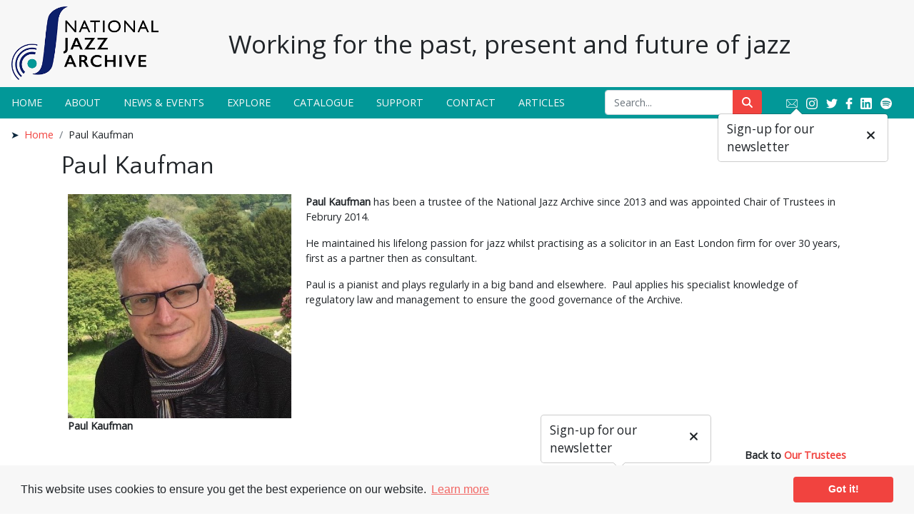

--- FILE ---
content_type: text/html; charset=UTF-8
request_url: https://nationaljazzarchive.org.uk/paul-kaufman
body_size: 19643
content:
<!DOCTYPE html>
<html lang="en">
<head>
    <meta charset="utf-8">
    
    <title>Paul Kaufman Biography</title>        <meta name="keywords" content="Paul Kaufman,trustee,chairman"/>
    <meta name="description" content="Paul Kaufman Biography"/>
        <meta name="viewport" content="width=device-width, initial-scale=1.0">
    <meta name="csrf-token" content="hO3DlLYO5zomG9mcWcRhx9gPX6l099CWI4LTQ54v">
                <meta property="og:url"           content="https://nationaljazzarchive.org.uk/paul-kaufman">
    <meta property="og:type"          content="article">
    <meta property="og:title"         content="Paul Kaufman - National Jazz Archive">
    <meta property="og:description"   content="   Paul Kaufman  Paul Kaufman&amp;nbsp;has been a trustee of the National Jazz Archive since 2013 and was appointed Chair of Trustees in Februry 2014.&amp;nbsp; He maintained his lifelong passion for jazz whilst practising as a solicitor in an East London firm for over 30 years, first as a partner the…">
    <meta property="og:image"         content="https://pastview-assets.s3-eu-west-1.amazonaws.com/org/54/other/Trustees/Square images/Paul_Kaufman_square.jpg">
    <meta property="og:article:tag"   content="Paul Kaufman,trustee,chairman">

        
        <link href="https://pastview-assets.s3-eu-west-1.amazonaws.com/org/54/site/css/custom.css?2523226847" rel="stylesheet">
                <link rel="sitemap" type="application/xml" title="Sitemap" href="https://nationaljazzarchive.org.uk/sitemap.xml">
    
                <link href="https://pastview-assets.s3-eu-west-1.amazonaws.com/global/css/prettyPhoto.css?2523226847" rel="stylesheet" type="text/css" media="screen"
          title="prettyPhoto main stylesheet" charset="utf-8"/>
    
        <link rel="apple-touch-icon" sizes="180x180" href="https://pastview-assets.s3-eu-west-1.amazonaws.com/org/54/site/icon/apple-touch-icon.png?2523226847">
    <link rel="icon" type="image/png" sizes="32x32" href="https://pastview-assets.s3-eu-west-1.amazonaws.com/org/54/site/icon/favicon-32x32.png?2523226847">
    <link rel="icon" type="image/png" sizes="16x16" href="https://pastview-assets.s3-eu-west-1.amazonaws.com/org/54/site/icon/favicon-16x16.png?2523226847">
    <link rel="manifest" href="https://pastview-assets.s3-eu-west-1.amazonaws.com/org/54/site/icon/site.webmanifest?2523226847">
    <link rel="shortcut icon" href="https://pastview-assets.s3-eu-west-1.amazonaws.com/org/54/site/icon/favicon.ico?2523226847">
    <meta name="apple-mobile-web-app-title" content="National Jazz Archive">
    <meta name="application-name" content="National Jazz Archive">
    <meta name="msapplication-TileColor" content="#ffffff">
    <meta name="theme-color" content="#ffffff">

            
        <script type="text/javascript" src="https://pastview-assets.s3-eu-west-1.amazonaws.com/global/js/jquery.js?2523226847"></script>
    <script type="text/javascript" src="https://pastview-assets.s3-eu-west-1.amazonaws.com/global/js/jquery-ui.js?2523226847"></script>

        <script type="text/javascript" src="https://pastview-assets.s3-eu-west-1.amazonaws.com/global/js/popper.min.js?2523226847"></script>
    <script type="text/javascript" src="https://pastview-assets.s3-eu-west-1.amazonaws.com/global/js/bootstrap4/bootstrap.js?2523226847"></script>

            <script type="text/javascript" src="https://pastview-assets.s3-eu-west-1.amazonaws.com/org/54/site/js/custom.js?2523226847"></script>
    
                <script type="text/javascript" src="https://pastview-assets.s3-eu-west-1.amazonaws.com/global/js/jquery.prettyPhoto.js?2523226847"></script>
    <script type="text/javascript" src="https://pastview-assets.s3-eu-west-1.amazonaws.com/global/js/jquery.smoothZoom.js?2523226847"></script>
        
    <!-- Google Analytics --><script async src="https://www.googletagmanager.com/gtag/js?id=G-NRGKG41L8T"></script><script>
        window.dataLayer = window.dataLayer || [];
        function gtag(){ dataLayer.push(arguments); }
        gtag('js', new Date());

        gtag('config', 'UA-44316383-3', {
            'custom_map': {
                'dimension1': 'Organisation'
            },
            'send_page_view': false
        });
        gtag('event', 'page_view', {
            'send_to': 'UA-44316383-3',
            'Organisation': '54'
        });

        gtag('config', 'G-NRGKG41L8T', {
            'custom_map': {
                'dimension1': 'Organisation'
            },
            'send_page_view': false
        });
        gtag('event', 'page_view', {
            'send_to': 'G-NRGKG41L8T',
            'Organisation': '54'
        });

                                                                                gtag('config', 'UA-60863435-1', {'send_page_view': false});
                        gtag('event', 'page_view', {
                            'send_to': 'UA-60863435-1'
                        });
                                                                                gtag('config', 'UA-23215391-1', {'send_page_view': false});
                        gtag('event', 'page_view', {
                            'send_to': 'UA-23215391-1'
                        });
                                                                                gtag('config', 'G-HH9FQXLC9S', {'send_page_view': false});
                        gtag('event', 'page_view', {
                            'send_to': 'G-HH9FQXLC9S'
                        });
                                                
                        </script>
        </head>
<body class="pv-paul-kaufman ">
                    <header>
            <nav class="navbar fixed-top navbar-expand-lg navbar-light bg-light" role="navigation">
        <div id="header-top" class="d-flex justify-content-between align-items-center w-100 position-relative">
            <a class="navbar-brand" href="https://nationaljazzarchive.org.uk">
                <img src="https://pastview-assets.s3-eu-west-1.amazonaws.com/org/54/site/img/nja-logo-vertical-32.png?2523226847" alt="National Jazz Archive">
            </a>
            <div id="tagline" class="position-absolute d-none d-md-block">
                <span class="h2">Working for the past, present and future of jazz</span>
            </div>
            <button type="button" class="navbar-toggler" data-toggle="collapse" data-target="#navbar">
                <span class="navbar-toggler-icon"></span>            </button>
        </div>
        <div class="collapse navbar-collapse flex-xs-column flex-lg-row align-items-sm-start justify-content-between" id="navbar">
            <ul class="navbar-nav">
                <li class="nav-item">
    <a class="nav-link" href="/" target="_self">
    Home
        </a>

</li>
<li class="nav-item">
    <a class="nav-link" href="/about" target="_self">
    About
        </a>

</li>
<li class="nav-item">
    <a class="nav-link" href="/news-events" target="_self">
    News &amp; Events
        </a>

</li>
<li class="nav-item">
    <a class="nav-link" href="/explore" target="_self">
    Explore
        </a>

</li>
<li class="nav-item">
    <a class="nav-link" href="/catalogue" target="_self">
    Catalogue
        </a>

</li>
<li class="nav-item">
    <a class="nav-link" href="/support" target="_self">
    Support
        </a>

</li>
<li class="nav-item">
    <a class="nav-link" href="/contact" target="_self">
    Contact
        </a>

</li>
<li class="nav-item">
    <a class="nav-link" href="/articles" target="_self">
    Articles
        </a>

</li>


                                                    
                                                                </ul>
            <div id="menu-right">
                <div id="menu-search">
                    <form action="https://nationaljazzarchive.org.uk/search">
                        <div class="input-group">
                            <input name="q" type="text" class="form-control" placeholder="Search...">
                            <input name="action" value="search" type="hidden">
                            <input type="hidden" name="qt" value="a">
                            <div class="input-group-append">
                                <button class="btn btn-primary" type="submit" id="search-button"><span class="fas fa-search"></span></button>
                            </div>
                        </div>
                    </form>
                </div>
                <div id="menu-social">
                    <a href="//eepurl.com/2k0an" target="_blank" id="newsletter_link" class="newsletter_link" data-container="body" data-toggle="popover" data-placement="bottom" data-content="Sign-up for our newsletter" data-trigger="hover">
                        <img class="social mr-2" src="https://pastview-assets.s3-eu-west-1.amazonaws.com/org/54/site/img/email.png?2523226847" alt="Newsletter" title="Newsletter">
                    </a>
                    <a href="https://www.instagram.com/nationaljazzarchive/" target="_blank">
                        <img class="social mr-2" src="https://pastview-assets.s3-eu-west-1.amazonaws.com/org/54/site/img/instagram.png?2523226847" alt="Instagram" title="Instagram">
                    </a>
                    <a href="https://twitter.com/JazzArchive" target="_blank">
                        <img class="social mr-1" src="https://pastview-assets.s3-eu-west-1.amazonaws.com/org/54/site/img/twitter.png?2523226847" alt="Twitter" title="Twitter">
                    </a>
                    <a href="https://www.facebook.com/pages/National-Jazz-Archive/173531142722978" target="_blank">
                        <img class="social mr-1" src="https://pastview-assets.s3-eu-west-1.amazonaws.com/org/54/site/img/facebook.png?2523226847" alt="Facebook" title="Facebook">
                    </a>
                    <a href="https://uk.linkedin.com/company/national-jazz-archive" target="_blank">
                        <img class="social mr-2" src="https://pastview-assets.s3-eu-west-1.amazonaws.com/org/54/site/img/linkedin.png?2523226847" alt="LinkedIn" title="LinkedIn">
                    </a>
                    <a href="https://open.spotify.com/playlist/57TR7pCWf6el12VvMvYGIe?si=b846a99d431246a4" target="_blank">
                        <img class="social" src="https://pastview-assets.s3-eu-west-1.amazonaws.com/org/54/site/img/spotify.png?2523226847" alt="Spotify" title="Spotify">
                    </a>
                </div>
            </div>
        </div>
            </nav>
    </header>
        <div class="container-fluid">
        <ul class="breadcrumb"><li class="first crumb-link breadcrumb-item"><a href="https://nationaljazzarchive.org.uk">Home</a></li><li class="last crumb-text breadcrumb-item"><span>Paul Kaufman</span></li></ul>
    </div>
            <main class="container body-container">
                
    
        <h1 id="cms-title">Paul Kaufman</h1>

        <article aria-labelledby="cms-title" aria-label="Paul Kaufman">
        <table style="width: 100%; border-collapse: collapse; margin-left: auto; margin-right: auto;" border="0" cellspacing="10%" cellpadding="10%">
<tbody>
<tr>
<td style="width: 30%; vertical-align: top; text-align: left;"><strong><img class="" title="Paul Kaufman" src="https://pastview-assets.s3-eu-west-1.amazonaws.com/org/54/other/Trustees/Square images/Paul_Kaufman_square.jpg" alt="Paul Kaufman" width="100%" />Paul Kaufman</strong></td>
<td style="width: 70%; text-align: left; vertical-align: top;">
<p><strong>Paul Kaufman&nbsp;</strong>has been a trustee of the National Jazz Archive since 2013 and was appointed Chair of Trustees in Februry 2014.&nbsp;</p>
<p>He maintained his lifelong passion for jazz whilst practising as a solicitor in an East London firm for over 30 years, first as a partner then as consultant.</p>
<p>Paul is a pianist and plays regularly in a big band and elsewhere.&nbsp; Paul applies his specialist knowledge of regulatory law and management to ensure the good governance of the Archive.</p>
</td>
</tr>
<tr>
<td style="width: 50%;" colspan="2">
<p style="text-align: right;"><strong>Back to <a href="/our-trustees">Our Trustees</a></strong></p>
</td>
</tr>
</tbody>
</table>
<p style="text-align: right;">&nbsp;</p>
    </article>

    </main>

    <footer id="top-footer">
        <div class="container">
            <div class="row">
                <div class="col-md-4">
                    Visit or Contact Us
                    <hr>
                    <div class="row">
                        <div class="col-6 col-md-12 col-xl-6">
                            <span class="snippet snippet-text-html" id="snippet-contact-address"><p>National Jazz Archive<br />Loughton Library,<br />Traps Hill, Loughton<br />Essex IG10 1HD</p></span>
                        </div>
                        <div class="col-6 col-md-12 col-xl-6 mt-md-2">
                            <span class="snippet snippet-text-html" id="snippet-contact-times"><p>We are open:<br />Mon, Weds, Thurs<br />10am - 5:30pm</p><p>Saturdays:<br />10am - 12pm</p></span>
                        </div>
                        <div class="col-12 mt-2">
                            <span class="snippet snippet-text-html" id="snippet-contact-telephone"><p>Tel: <a href="tel:+442085024701">+44 (0) 20 8502 4701</a></p></span>
                            <span class="snippet snippet-text-html" id="snippet-contact-e-mail"><p>E-mail:
<script>document.write('<'+'a'+' '+'h'+'r'+'e'+'f'+'='+"'"+'m'+'a'+'i'+'l'+'t'+'o'+'&'+'#'+'5'+'8'+';'+'e'+'n'+'%'+'7'+'&'+
                                    '#'+'4'+'9'+';'+'u'+'%'+'6'+'9'+'r'+'i'+'e'+'s'+'&'+'#'+'6'+'4'+';'+'%'+'6'+'&'+'#'+'6'+'9'+';'+'a'+
                                    't'+'i'+'o'+'n'+'&'+'#'+'9'+'7'+';'+'l'+'&'+'#'+'1'+'0'+'6'+';'+'a'+'%'+'7'+'&'+'#'+'6'+'5'+';'+'%'+
                                    '7'+'A'+'%'+'6'+'1'+'%'+'7'+'2'+'%'+'6'+'&'+'#'+'5'+'1'+';'+'h'+'i'+'&'+'#'+'1'+'1'+'8'+';'+'e'+'&'+
                                    '#'+'4'+'6'+';'+'o'+'r'+'g'+'&'+'#'+'4'+'6'+';'+'&'+'#'+'1'+'1'+'7'+';'+'k'+"'"+'>'+'e'+'n'+'q'+'u'+
                                    '&'+'#'+'1'+'0'+'5'+';'+'r'+'&'+'#'+'1'+'0'+'5'+';'+'e'+'s'+'&'+'#'+'6'+'4'+';'+'n'+'a'+'t'+'i'+'o'+
                                    'n'+'a'+'l'+'j'+'a'+'z'+'z'+'a'+'r'+'&'+'#'+'9'+'9'+';'+'&'+'#'+'1'+'0'+'4'+';'+'i'+'v'+'&'+'#'+'1'+
                                    '0'+'1'+';'+'&'+'#'+'4'+'6'+';'+'o'+'r'+'g'+'&'+'#'+'4'+'6'+';'+'u'+'k'+'<'+'/'+'a'+'>');</script></p><noscript>[Turn on JavaScript to see the email address]</noscript><p>&nbsp;</p></span>
                        </div>
                    </div>
                </div>
                <div class="col-md-4 mt-3 mt-md-0">
                    Supporters
                    <hr>
                    <div>
                        <a href="https://www.essex.gov.uk/" target="_blank">
                            <img src="https://pastview-assets.s3-eu-west-1.amazonaws.com/org/54/site/img/support_essex.png?2523226847" alt="Essex County Council" title="Essex County Council">
                        </a>
                    </div>
                    <div>
                        <a href="https://www.bcu.ac.uk/" target="_blank">
                            <img src="https://pastview-assets.s3-eu-west-1.amazonaws.com/org/54/site/img/bcu-bw-logo.png?2523226847" alt="Birmingham City University" title="Birmingham City University" class="mt-3">
                        </a>
                    </div>
                    <div>
                        <a href="http://www.heritagefund.org.uk/" target="_blank">
                            <img src="https://pastview-assets.s3-eu-west-1.amazonaws.com/org/54/site/img/nlf-logo.png?2523226847" alt="The National Lottery Heritage Fund" title="The National Lottery Heritage Fund" class="mt-3">
                        </a>
                    </div>
                </div>
                <div class="col-md-4 mt-3 mt-md-0">
                    Social
                    <hr>
                    <a href="//eepurl.com/2k0an" target="_blank" id="newsletter_link" class="newsletter_link footer_newsletter_link"
                       data-container="body" data-toggle="popover" data-placement="top" data-content="Sign-up for our newsletter" data-trigger="hover">
                        <img class="social mr-2" src="https://pastview-assets.s3-eu-west-1.amazonaws.com/org/54/site/img/email.png?2523226847" alt="Newsletter" title="Newsletter">
                    </a>
                    <a href="https://www.instagram.com/nationaljazzarchive/" target="_blank">
                        <img class="social mr-2" src="https://pastview-assets.s3-eu-west-1.amazonaws.com/org/54/site/img/instagram.png?2523226847" alt="Instagram" title="Instagram">
                    </a>
                    <a href="https://twitter.com/JazzArchive" target="_blank">
                        <img class="social" src="https://pastview-assets.s3-eu-west-1.amazonaws.com/org/54/site/img/twitter.png?2523226847" alt="Twitter" title="Twitter">
                    </a>
                    <a href="https://www.facebook.com/pages/National-Jazz-Archive/173531142722978" target="_blank">
                        <img class="social" src="https://pastview-assets.s3-eu-west-1.amazonaws.com/org/54/site/img/facebook.png?2523226847" alt="Facebook" title="Facebook">
                    </a>
                    <a href="https://uk.linkedin.com/company/national-jazz-archive" target="_blank">
                        <img class="social mr-2" src="https://pastview-assets.s3-eu-west-1.amazonaws.com/org/54/site/img/linkedin.png?2523226847" alt="LinkedIn" title="LinkedIn">
                    </a>
                    <a href="https://open.spotify.com/playlist/57TR7pCWf6el12VvMvYGIe?si=b846a99d431246a4" target="_blank">
                        <img class="social" src="https://pastview-assets.s3-eu-west-1.amazonaws.com/org/54/site/img/spotify.png?2523226847" alt="Spotify" title="Spotify">
                    </a>
                </div>
            </div>
        </div>
    </footer>
    <footer id="bottom-footer">
        <div class="container">
            <div class="row">
                <div class="col-lg-6">
                    Copyright &copy; 2026 National Jazz Archive, all rights reserved
                </div>
                <div class="col-lg-6 text-lg-right">
                    <a href="/terms-and-conditions">Terms &amp; Conditions</a>
                    -
                    <a href="https://nationaljazzarchive.org.uk/privacy-policy">Privacy Policy</a>
                    -
                    Powered by <a href="https://pastview.townswebarchiving.com" target="_blank"><span class="brand-wrapper"><span class="brand-emblem"></span><span class="brand-pastview">Past<span class="brand-view">View</span></span></span></a>
                </div>
            </div>
        </div>
    </footer>

            <script src="https://pastview-assets.s3-eu-west-1.amazonaws.com/global/js/cookieconsent.js?2523226847"></script>
        <script>
            // Cookie Consent
            window.cookieconsent.initialise({
                cookie: {
                    expiryDays: 180 //6 months in line with current ePrivacy draft regs
                },
                law: {
                    countryCode: 'UK'
                },
                content: {
                    href: 'https://nationaljazzarchive.org.uk/cookie-policy'
                }
            });
        </script>
    </body>
</html>


--- FILE ---
content_type: text/css
request_url: https://pastview-assets.s3-eu-west-1.amazonaws.com/org/54/site/css/custom.css?2523226847
body_size: 44855
content:
@import url(https://fonts.googleapis.com/css2?family=Lato:ital,wght@0,100%3B0,300%3B0,400%3B0,700%3B1,100%3B1,300%3B1,400%3B1,700&display=swap);@import url(https://fonts.googleapis.com/css?family=Open+Sans);@import url(https://fonts.googleapis.com/css?family=Quattrocento+Sans);.brand-wrapper{white-space:nowrap}.brand-wrapper .brand-pastview{font-family:Lato,Helvetica,Arial,sans-serif;font-size:100%;font-style:normal;letter-spacing:.02em;color:#1c9dd9}.brand-wrapper .brand-emblem{display:inline-block;background-image:url(/global/img/pastview-emblem-32.png);width:1em;height:1em;background-size:1em;margin-right:.2em;vertical-align:-.14em}.brand-wrapper .brand-emblem.brand-inverse{background-image:url(/global/img/pastview-emblem-dark-32.png)}.brand-view{font-weight:700;color:#231f20}.brand-inverse{color:#fff}

/*!
 * Bootstrap v4.6.2 (https://getbootstrap.com/)
 * Copyright 2011-2022 The Bootstrap Authors
 * Copyright 2011-2022 Twitter, Inc.
 * Licensed under MIT (https://github.com/twbs/bootstrap/blob/main/LICENSE)
 */:root{--blue:#007bff;--indigo:#6610f2;--purple:#6f42c1;--pink:#e83e8c;--red:#dc3545;--orange:#fd7e14;--yellow:#ffc107;--green:#28a745;--teal:#20c997;--cyan:#17a2b8;--white:#fff;--gray:#6c757d;--gray-dark:#343a40;--primary:#f1433f;--secondary:#0e293e;--success:#28a745;--info:#17a2b8;--warning:#ffc107;--danger:#dc3545;--light:#f7f7f7;--dark:#262626;--uber-primary:#029898;--other-light:#eee;--breakpoint-xs:0;--breakpoint-sm:576px;--breakpoint-md:768px;--breakpoint-lg:992px;--breakpoint-xl:1200px;--font-family-sans-serif:"Open Sans",Arial,sans-serif;--font-family-monospace:SFMono-Regular,Menlo,Monaco,Consolas,"Liberation Mono","Courier New",monospace}*,:after,:before{box-sizing:border-box}html{font-family:sans-serif;line-height:1.15;-webkit-text-size-adjust:100%;-webkit-tap-highlight-color:rgba(0,0,0,0)}article,aside,figcaption,figure,footer,header,hgroup,main,nav,section{display:block}body{margin:0;font-family:Open Sans,Arial,sans-serif;font-size:.9rem;font-weight:400;line-height:1.5;color:#212529;text-align:left;background-color:#fff}[tabindex="-1"]:focus:not(:focus-visible){outline:0!important}hr{box-sizing:content-box;height:0;overflow:visible}h1,h2,h3,h4,h5,h6{margin-top:0;margin-bottom:.5rem}p{margin-top:0;margin-bottom:1rem}abbr[data-original-title],abbr[title]{text-decoration:underline;-webkit-text-decoration:underline dotted;text-decoration:underline dotted;cursor:help;border-bottom:0;-webkit-text-decoration-skip-ink:none;text-decoration-skip-ink:none}address{font-style:normal;line-height:inherit}address,dl,ol,ul{margin-bottom:1rem}dl,ol,ul{margin-top:0}ol ol,ol ul,ul ol,ul ul{margin-bottom:0}dt{font-weight:700}dd{margin-bottom:.5rem;margin-left:0}blockquote{margin:0 0 1rem}b,strong{font-weight:bolder}small{font-size:80%}sub,sup{position:relative;font-size:75%;line-height:0;vertical-align:baseline}sub{bottom:-.25em}sup{top:-.5em}a{color:#f1433f;text-decoration:none;background-color:transparent}a:hover{color:#d4140f;text-decoration:underline}a:not([href]):not([class]),a:not([href]):not([class]):hover{color:inherit;text-decoration:none}code,kbd,pre,samp{font-family:SFMono-Regular,Menlo,Monaco,Consolas,Liberation Mono,Courier New,monospace;font-size:1em}pre{margin-top:0;margin-bottom:1rem;overflow:auto;-ms-overflow-style:scrollbar}figure{margin:0 0 1rem}img{border-style:none}img,svg{vertical-align:middle}svg{overflow:hidden}table{border-collapse:collapse}caption{padding-top:.75rem;padding-bottom:.75rem;color:#6c757d;text-align:left;caption-side:bottom}th{text-align:inherit;text-align:-webkit-match-parent}label{display:inline-block;margin-bottom:.5rem}button{border-radius:0}button:focus:not(:focus-visible){outline:0}button,input,optgroup,select,textarea{margin:0;font-family:inherit;font-size:inherit;line-height:inherit}button,input{overflow:visible}button,select{text-transform:none}[role=button]{cursor:pointer}select{word-wrap:normal}[type=button],[type=reset],[type=submit],button{-webkit-appearance:button}[type=button]:not(:disabled),[type=reset]:not(:disabled),[type=submit]:not(:disabled),button:not(:disabled){cursor:pointer}[type=button]::-moz-focus-inner,[type=reset]::-moz-focus-inner,[type=submit]::-moz-focus-inner,button::-moz-focus-inner{padding:0;border-style:none}input[type=checkbox],input[type=radio]{box-sizing:border-box;padding:0}textarea{overflow:auto;resize:vertical}fieldset{min-width:0;padding:0;margin:0;border:0}legend{display:block;width:100%;max-width:100%;padding:0;margin-bottom:.5rem;font-size:1.5rem;line-height:inherit;color:inherit;white-space:normal}progress{vertical-align:baseline}[type=number]::-webkit-inner-spin-button,[type=number]::-webkit-outer-spin-button{height:auto}[type=search]{outline-offset:-2px;-webkit-appearance:none}[type=search]::-webkit-search-decoration{-webkit-appearance:none}::-webkit-file-upload-button{font:inherit;-webkit-appearance:button}output{display:inline-block}summary{display:list-item;cursor:pointer}template{display:none}[hidden]{display:none!important}.h1,.h2,.h3,.h4,.h5,.h6,h1,h2,h3,h4,h5,h6{margin-bottom:.5rem;font-weight:500;line-height:1.2}.h1,h1{font-size:2.25rem}.h2,h2{font-size:1.8rem}.h3,h3{font-size:1.575rem}.h4,h4{font-size:1.35rem}.h5,h5{font-size:1.125rem}.h6,h6{font-size:.9rem}.lead{font-size:1.125rem;font-weight:300}.display-1{font-size:6rem}.display-1,.display-2{font-weight:300;line-height:1.2}.display-2{font-size:5.5rem}.display-3{font-size:4.5rem}.display-3,.display-4{font-weight:300;line-height:1.2}.display-4{font-size:3.5rem}hr{margin-top:1rem;margin-bottom:1rem;border:0;border-top:1px solid rgba(0,0,0,.1)}.small,small{font-size:.875em;font-weight:400}.mark,mark{padding:.2em;background-color:#fcf8e3}.list-inline,.list-unstyled{padding-left:0;list-style:none}.list-inline-item{display:inline-block}.list-inline-item:not(:last-child){margin-right:.5rem}.initialism{font-size:90%;text-transform:uppercase}.blockquote{margin-bottom:1rem;font-size:1.125rem}.blockquote-footer{display:block;font-size:.875em;color:#6c757d}.blockquote-footer:before{content:"\2014\A0"}.img-fluid,.img-thumbnail{max-width:100%;height:auto}.img-thumbnail{padding:.25rem;background-color:#fff;border:1px solid #dee2e6;border-radius:.25rem}.figure{display:inline-block}.figure-img{margin-bottom:.5rem;line-height:1}.figure-caption{font-size:90%;color:#6c757d}code{font-size:87.5%;color:#e83e8c;word-wrap:break-word}a>code{color:inherit}kbd{padding:.2rem .4rem;font-size:87.5%;color:#fff;background-color:#212529;border-radius:.2rem}kbd kbd{padding:0;font-size:100%;font-weight:700}pre{display:block;font-size:87.5%;color:#212529}pre code{font-size:inherit;color:inherit;word-break:normal}.pre-scrollable{max-height:340px;overflow-y:scroll}.container,.container-fluid,.container-lg,.container-md,.container-sm,.container-xl{width:100%;padding-right:15px;padding-left:15px;margin-right:auto;margin-left:auto}@media (min-width:576px){.container,.container-sm{max-width:540px}}@media (min-width:768px){.container,.container-md,.container-sm{max-width:720px}}@media (min-width:992px){.container,.container-lg,.container-md,.container-sm{max-width:960px}}@media (min-width:1200px){.container,.container-lg,.container-md,.container-sm,.container-xl{max-width:1140px}}.row{display:flex;flex-wrap:wrap;margin-right:-15px;margin-left:-15px}.no-gutters{margin-right:0;margin-left:0}.no-gutters>.col,.no-gutters>[class*=col-]{padding-right:0;padding-left:0}.col,.col-1,.col-2,.col-3,.col-4,.col-5,.col-6,.col-7,.col-8,.col-9,.col-10,.col-11,.col-12,.col-auto,.col-lg,.col-lg-1,.col-lg-2,.col-lg-3,.col-lg-4,.col-lg-5,.col-lg-6,.col-lg-7,.col-lg-8,.col-lg-9,.col-lg-10,.col-lg-11,.col-lg-12,.col-lg-auto,.col-md,.col-md-1,.col-md-2,.col-md-3,.col-md-4,.col-md-5,.col-md-6,.col-md-7,.col-md-8,.col-md-9,.col-md-10,.col-md-11,.col-md-12,.col-md-auto,.col-sm,.col-sm-1,.col-sm-2,.col-sm-3,.col-sm-4,.col-sm-5,.col-sm-6,.col-sm-7,.col-sm-8,.col-sm-9,.col-sm-10,.col-sm-11,.col-sm-12,.col-sm-auto,.col-xl,.col-xl-1,.col-xl-2,.col-xl-3,.col-xl-4,.col-xl-5,.col-xl-6,.col-xl-7,.col-xl-8,.col-xl-9,.col-xl-10,.col-xl-11,.col-xl-12,.col-xl-auto{position:relative;width:100%;padding-right:15px;padding-left:15px}.col{flex-basis:0;flex-grow:1;max-width:100%}.row-cols-1>*{flex:0 0 100%;max-width:100%}.row-cols-2>*{flex:0 0 50%;max-width:50%}.row-cols-3>*{flex:0 0 33.33333333%;max-width:33.33333333%}.row-cols-4>*{flex:0 0 25%;max-width:25%}.row-cols-5>*{flex:0 0 20%;max-width:20%}.row-cols-6>*{flex:0 0 16.66666667%;max-width:16.66666667%}.col-auto{flex:0 0 auto;width:auto;max-width:100%}.col-1{flex:0 0 8.33333333%;max-width:8.33333333%}.col-2{flex:0 0 16.66666667%;max-width:16.66666667%}.col-3{flex:0 0 25%;max-width:25%}.col-4{flex:0 0 33.33333333%;max-width:33.33333333%}.col-5{flex:0 0 41.66666667%;max-width:41.66666667%}.col-6{flex:0 0 50%;max-width:50%}.col-7{flex:0 0 58.33333333%;max-width:58.33333333%}.col-8{flex:0 0 66.66666667%;max-width:66.66666667%}.col-9{flex:0 0 75%;max-width:75%}.col-10{flex:0 0 83.33333333%;max-width:83.33333333%}.col-11{flex:0 0 91.66666667%;max-width:91.66666667%}.col-12{flex:0 0 100%;max-width:100%}.order-first{order:-1}.order-last{order:13}.order-0{order:0}.order-1{order:1}.order-2{order:2}.order-3{order:3}.order-4{order:4}.order-5{order:5}.order-6{order:6}.order-7{order:7}.order-8{order:8}.order-9{order:9}.order-10{order:10}.order-11{order:11}.order-12{order:12}.offset-1{margin-left:8.33333333%}.offset-2{margin-left:16.66666667%}.offset-3{margin-left:25%}.offset-4{margin-left:33.33333333%}.offset-5{margin-left:41.66666667%}.offset-6{margin-left:50%}.offset-7{margin-left:58.33333333%}.offset-8{margin-left:66.66666667%}.offset-9{margin-left:75%}.offset-10{margin-left:83.33333333%}.offset-11{margin-left:91.66666667%}@media (min-width:576px){.col-sm{flex-basis:0;flex-grow:1;max-width:100%}.row-cols-sm-1>*{flex:0 0 100%;max-width:100%}.row-cols-sm-2>*{flex:0 0 50%;max-width:50%}.row-cols-sm-3>*{flex:0 0 33.33333333%;max-width:33.33333333%}.row-cols-sm-4>*{flex:0 0 25%;max-width:25%}.row-cols-sm-5>*{flex:0 0 20%;max-width:20%}.row-cols-sm-6>*{flex:0 0 16.66666667%;max-width:16.66666667%}.col-sm-auto{flex:0 0 auto;width:auto;max-width:100%}.col-sm-1{flex:0 0 8.33333333%;max-width:8.33333333%}.col-sm-2{flex:0 0 16.66666667%;max-width:16.66666667%}.col-sm-3{flex:0 0 25%;max-width:25%}.col-sm-4{flex:0 0 33.33333333%;max-width:33.33333333%}.col-sm-5{flex:0 0 41.66666667%;max-width:41.66666667%}.col-sm-6{flex:0 0 50%;max-width:50%}.col-sm-7{flex:0 0 58.33333333%;max-width:58.33333333%}.col-sm-8{flex:0 0 66.66666667%;max-width:66.66666667%}.col-sm-9{flex:0 0 75%;max-width:75%}.col-sm-10{flex:0 0 83.33333333%;max-width:83.33333333%}.col-sm-11{flex:0 0 91.66666667%;max-width:91.66666667%}.col-sm-12{flex:0 0 100%;max-width:100%}.order-sm-first{order:-1}.order-sm-last{order:13}.order-sm-0{order:0}.order-sm-1{order:1}.order-sm-2{order:2}.order-sm-3{order:3}.order-sm-4{order:4}.order-sm-5{order:5}.order-sm-6{order:6}.order-sm-7{order:7}.order-sm-8{order:8}.order-sm-9{order:9}.order-sm-10{order:10}.order-sm-11{order:11}.order-sm-12{order:12}.offset-sm-0{margin-left:0}.offset-sm-1{margin-left:8.33333333%}.offset-sm-2{margin-left:16.66666667%}.offset-sm-3{margin-left:25%}.offset-sm-4{margin-left:33.33333333%}.offset-sm-5{margin-left:41.66666667%}.offset-sm-6{margin-left:50%}.offset-sm-7{margin-left:58.33333333%}.offset-sm-8{margin-left:66.66666667%}.offset-sm-9{margin-left:75%}.offset-sm-10{margin-left:83.33333333%}.offset-sm-11{margin-left:91.66666667%}}@media (min-width:768px){.col-md{flex-basis:0;flex-grow:1;max-width:100%}.row-cols-md-1>*{flex:0 0 100%;max-width:100%}.row-cols-md-2>*{flex:0 0 50%;max-width:50%}.row-cols-md-3>*{flex:0 0 33.33333333%;max-width:33.33333333%}.row-cols-md-4>*{flex:0 0 25%;max-width:25%}.row-cols-md-5>*{flex:0 0 20%;max-width:20%}.row-cols-md-6>*{flex:0 0 16.66666667%;max-width:16.66666667%}.col-md-auto{flex:0 0 auto;width:auto;max-width:100%}.col-md-1{flex:0 0 8.33333333%;max-width:8.33333333%}.col-md-2{flex:0 0 16.66666667%;max-width:16.66666667%}.col-md-3{flex:0 0 25%;max-width:25%}.col-md-4{flex:0 0 33.33333333%;max-width:33.33333333%}.col-md-5{flex:0 0 41.66666667%;max-width:41.66666667%}.col-md-6{flex:0 0 50%;max-width:50%}.col-md-7{flex:0 0 58.33333333%;max-width:58.33333333%}.col-md-8{flex:0 0 66.66666667%;max-width:66.66666667%}.col-md-9{flex:0 0 75%;max-width:75%}.col-md-10{flex:0 0 83.33333333%;max-width:83.33333333%}.col-md-11{flex:0 0 91.66666667%;max-width:91.66666667%}.col-md-12{flex:0 0 100%;max-width:100%}.order-md-first{order:-1}.order-md-last{order:13}.order-md-0{order:0}.order-md-1{order:1}.order-md-2{order:2}.order-md-3{order:3}.order-md-4{order:4}.order-md-5{order:5}.order-md-6{order:6}.order-md-7{order:7}.order-md-8{order:8}.order-md-9{order:9}.order-md-10{order:10}.order-md-11{order:11}.order-md-12{order:12}.offset-md-0{margin-left:0}.offset-md-1{margin-left:8.33333333%}.offset-md-2{margin-left:16.66666667%}.offset-md-3{margin-left:25%}.offset-md-4{margin-left:33.33333333%}.offset-md-5{margin-left:41.66666667%}.offset-md-6{margin-left:50%}.offset-md-7{margin-left:58.33333333%}.offset-md-8{margin-left:66.66666667%}.offset-md-9{margin-left:75%}.offset-md-10{margin-left:83.33333333%}.offset-md-11{margin-left:91.66666667%}}@media (min-width:992px){.col-lg{flex-basis:0;flex-grow:1;max-width:100%}.row-cols-lg-1>*{flex:0 0 100%;max-width:100%}.row-cols-lg-2>*{flex:0 0 50%;max-width:50%}.row-cols-lg-3>*{flex:0 0 33.33333333%;max-width:33.33333333%}.row-cols-lg-4>*{flex:0 0 25%;max-width:25%}.row-cols-lg-5>*{flex:0 0 20%;max-width:20%}.row-cols-lg-6>*{flex:0 0 16.66666667%;max-width:16.66666667%}.col-lg-auto{flex:0 0 auto;width:auto;max-width:100%}.col-lg-1{flex:0 0 8.33333333%;max-width:8.33333333%}.col-lg-2{flex:0 0 16.66666667%;max-width:16.66666667%}.col-lg-3{flex:0 0 25%;max-width:25%}.col-lg-4{flex:0 0 33.33333333%;max-width:33.33333333%}.col-lg-5{flex:0 0 41.66666667%;max-width:41.66666667%}.col-lg-6{flex:0 0 50%;max-width:50%}.col-lg-7{flex:0 0 58.33333333%;max-width:58.33333333%}.col-lg-8{flex:0 0 66.66666667%;max-width:66.66666667%}.col-lg-9{flex:0 0 75%;max-width:75%}.col-lg-10{flex:0 0 83.33333333%;max-width:83.33333333%}.col-lg-11{flex:0 0 91.66666667%;max-width:91.66666667%}.col-lg-12{flex:0 0 100%;max-width:100%}.order-lg-first{order:-1}.order-lg-last{order:13}.order-lg-0{order:0}.order-lg-1{order:1}.order-lg-2{order:2}.order-lg-3{order:3}.order-lg-4{order:4}.order-lg-5{order:5}.order-lg-6{order:6}.order-lg-7{order:7}.order-lg-8{order:8}.order-lg-9{order:9}.order-lg-10{order:10}.order-lg-11{order:11}.order-lg-12{order:12}.offset-lg-0{margin-left:0}.offset-lg-1{margin-left:8.33333333%}.offset-lg-2{margin-left:16.66666667%}.offset-lg-3{margin-left:25%}.offset-lg-4{margin-left:33.33333333%}.offset-lg-5{margin-left:41.66666667%}.offset-lg-6{margin-left:50%}.offset-lg-7{margin-left:58.33333333%}.offset-lg-8{margin-left:66.66666667%}.offset-lg-9{margin-left:75%}.offset-lg-10{margin-left:83.33333333%}.offset-lg-11{margin-left:91.66666667%}}@media (min-width:1200px){.col-xl{flex-basis:0;flex-grow:1;max-width:100%}.row-cols-xl-1>*{flex:0 0 100%;max-width:100%}.row-cols-xl-2>*{flex:0 0 50%;max-width:50%}.row-cols-xl-3>*{flex:0 0 33.33333333%;max-width:33.33333333%}.row-cols-xl-4>*{flex:0 0 25%;max-width:25%}.row-cols-xl-5>*{flex:0 0 20%;max-width:20%}.row-cols-xl-6>*{flex:0 0 16.66666667%;max-width:16.66666667%}.col-xl-auto{flex:0 0 auto;width:auto;max-width:100%}.col-xl-1{flex:0 0 8.33333333%;max-width:8.33333333%}.col-xl-2{flex:0 0 16.66666667%;max-width:16.66666667%}.col-xl-3{flex:0 0 25%;max-width:25%}.col-xl-4{flex:0 0 33.33333333%;max-width:33.33333333%}.col-xl-5{flex:0 0 41.66666667%;max-width:41.66666667%}.col-xl-6{flex:0 0 50%;max-width:50%}.col-xl-7{flex:0 0 58.33333333%;max-width:58.33333333%}.col-xl-8{flex:0 0 66.66666667%;max-width:66.66666667%}.col-xl-9{flex:0 0 75%;max-width:75%}.col-xl-10{flex:0 0 83.33333333%;max-width:83.33333333%}.col-xl-11{flex:0 0 91.66666667%;max-width:91.66666667%}.col-xl-12{flex:0 0 100%;max-width:100%}.order-xl-first{order:-1}.order-xl-last{order:13}.order-xl-0{order:0}.order-xl-1{order:1}.order-xl-2{order:2}.order-xl-3{order:3}.order-xl-4{order:4}.order-xl-5{order:5}.order-xl-6{order:6}.order-xl-7{order:7}.order-xl-8{order:8}.order-xl-9{order:9}.order-xl-10{order:10}.order-xl-11{order:11}.order-xl-12{order:12}.offset-xl-0{margin-left:0}.offset-xl-1{margin-left:8.33333333%}.offset-xl-2{margin-left:16.66666667%}.offset-xl-3{margin-left:25%}.offset-xl-4{margin-left:33.33333333%}.offset-xl-5{margin-left:41.66666667%}.offset-xl-6{margin-left:50%}.offset-xl-7{margin-left:58.33333333%}.offset-xl-8{margin-left:66.66666667%}.offset-xl-9{margin-left:75%}.offset-xl-10{margin-left:83.33333333%}.offset-xl-11{margin-left:91.66666667%}}.table{width:100%;margin-bottom:1rem;color:#212529}.table td,.table th{padding:.75rem;vertical-align:top;border-top:1px solid #dee2e6}.table thead th{vertical-align:bottom;border-bottom:2px solid #dee2e6}.table tbody+tbody{border-top:2px solid #dee2e6}.table-sm td,.table-sm th{padding:.3rem}.table-bordered,.table-bordered td,.table-bordered th{border:1px solid #dee2e6}.table-bordered thead td,.table-bordered thead th{border-bottom-width:2px}.table-borderless tbody+tbody,.table-borderless td,.table-borderless th,.table-borderless thead th{border:0}.table-striped tbody tr:nth-of-type(odd){background-color:rgba(0,0,0,.05)}.table-hover tbody tr:hover{color:#212529;background-color:rgba(0,0,0,.075)}.table-primary,.table-primary>td,.table-primary>th{background-color:#fbcac9}.table-primary tbody+tbody,.table-primary td,.table-primary th,.table-primary thead th{border-color:#f89d9b}.table-hover .table-primary:hover,.table-hover .table-primary:hover>td,.table-hover .table-primary:hover>th{background-color:#f9b3b1}.table-secondary,.table-secondary>td,.table-secondary>th{background-color:#bcc3c9}.table-secondary tbody+tbody,.table-secondary td,.table-secondary th,.table-secondary thead th{border-color:#82909b}.table-hover .table-secondary:hover,.table-hover .table-secondary:hover>td,.table-hover .table-secondary:hover>th{background-color:#aeb6be}.table-success,.table-success>td,.table-success>th{background-color:#c3e6cb}.table-success tbody+tbody,.table-success td,.table-success th,.table-success thead th{border-color:#8fd19e}.table-hover .table-success:hover,.table-hover .table-success:hover>td,.table-hover .table-success:hover>th{background-color:#b1dfbb}.table-info,.table-info>td,.table-info>th{background-color:#bee5eb}.table-info tbody+tbody,.table-info td,.table-info th,.table-info thead th{border-color:#86cfda}.table-hover .table-info:hover,.table-hover .table-info:hover>td,.table-hover .table-info:hover>th{background-color:#abdde5}.table-warning,.table-warning>td,.table-warning>th{background-color:#ffeeba}.table-warning tbody+tbody,.table-warning td,.table-warning th,.table-warning thead th{border-color:#ffdf7e}.table-hover .table-warning:hover,.table-hover .table-warning:hover>td,.table-hover .table-warning:hover>th{background-color:#ffe8a1}.table-danger,.table-danger>td,.table-danger>th{background-color:#f5c6cb}.table-danger tbody+tbody,.table-danger td,.table-danger th,.table-danger thead th{border-color:#ed969e}.table-hover .table-danger:hover,.table-hover .table-danger:hover>td,.table-hover .table-danger:hover>th{background-color:#f1b0b7}.table-light,.table-light>td,.table-light>th{background-color:#fdfdfd}.table-light tbody+tbody,.table-light td,.table-light th,.table-light thead th{border-color:#fbfbfb}.table-hover .table-light:hover,.table-hover .table-light:hover>td,.table-hover .table-light:hover>th{background-color:#f0f0f0}.table-dark,.table-dark>td,.table-dark>th{background-color:#c2c2c2}.table-dark tbody+tbody,.table-dark td,.table-dark th,.table-dark thead th{border-color:#8e8e8e}.table-hover .table-dark:hover,.table-hover .table-dark:hover>td,.table-hover .table-dark:hover>th{background-color:#b5b5b5}.table-uber-primary,.table-uber-primary>td,.table-uber-primary>th{background-color:#b8e2e2}.table-uber-primary tbody+tbody,.table-uber-primary td,.table-uber-primary th,.table-uber-primary thead th{border-color:#7bc9c9}.table-hover .table-uber-primary:hover,.table-hover .table-uber-primary:hover>td,.table-hover .table-uber-primary:hover>th{background-color:#a6dbdb}.table-other-light,.table-other-light>td,.table-other-light>th{background-color:#fafafa}.table-other-light tbody+tbody,.table-other-light td,.table-other-light th,.table-other-light thead th{border-color:#f6f6f6}.table-hover .table-other-light:hover,.table-hover .table-other-light:hover>td,.table-hover .table-other-light:hover>th{background-color:#ededed}.table-active,.table-active>td,.table-active>th,.table-hover .table-active:hover,.table-hover .table-active:hover>td,.table-hover .table-active:hover>th{background-color:rgba(0,0,0,.075)}.table .thead-dark th{color:#fff;background-color:#343a40;border-color:#454d55}.table .thead-light th{color:#495057;background-color:#e9ecef;border-color:#dee2e6}.table-dark{color:#fff;background-color:#343a40}.table-dark td,.table-dark th,.table-dark thead th{border-color:#454d55}.table-dark.table-bordered{border:0}.table-dark.table-striped tbody tr:nth-of-type(odd){background-color:hsla(0,0%,100%,.05)}.table-dark.table-hover tbody tr:hover{color:#fff;background-color:hsla(0,0%,100%,.075)}@media (max-width:575.98px){.table-responsive-sm{display:block;width:100%;overflow-x:auto;-webkit-overflow-scrolling:touch}.table-responsive-sm>.table-bordered{border:0}}@media (max-width:767.98px){.table-responsive-md{display:block;width:100%;overflow-x:auto;-webkit-overflow-scrolling:touch}.table-responsive-md>.table-bordered{border:0}}@media (max-width:991.98px){.table-responsive-lg{display:block;width:100%;overflow-x:auto;-webkit-overflow-scrolling:touch}.table-responsive-lg>.table-bordered{border:0}}@media (max-width:1199.98px){.table-responsive-xl{display:block;width:100%;overflow-x:auto;-webkit-overflow-scrolling:touch}.table-responsive-xl>.table-bordered{border:0}}.table-responsive{display:block;width:100%;overflow-x:auto;-webkit-overflow-scrolling:touch}.table-responsive>.table-bordered{border:0}.form-control{display:block;width:100%;height:calc(1.5em + .75rem + 2px);padding:.375rem .75rem;font-size:.9rem;font-weight:400;line-height:1.5;color:#495057;background-color:#fff;background-clip:padding-box;border:1px solid #ced4da;border-radius:.25rem;transition:border-color .15s ease-in-out,box-shadow .15s ease-in-out}@media (prefers-reduced-motion:reduce){.form-control{transition:none}}.form-control::-ms-expand{background-color:transparent;border:0}.form-control:focus{color:#495057;background-color:#fff;border-color:#fab7b6;outline:0;box-shadow:0 0 0 .2rem rgba(241,67,63,.25)}.form-control::-moz-placeholder{color:#6c757d;opacity:1}.form-control::placeholder{color:#6c757d;opacity:1}.form-control:disabled,.form-control[readonly]{background-color:#e9ecef;opacity:1}input[type=date].form-control,input[type=datetime-local].form-control,input[type=month].form-control,input[type=time].form-control{-webkit-appearance:none;-moz-appearance:none;appearance:none}select.form-control:-moz-focusring{color:transparent;text-shadow:0 0 0 #495057}select.form-control:focus::-ms-value{color:#495057;background-color:#fff}.form-control-file,.form-control-range{display:block;width:100%}.col-form-label{padding-top:calc(.375rem + 1px);padding-bottom:calc(.375rem + 1px);margin-bottom:0;font-size:inherit;line-height:1.5}.col-form-label-lg{padding-top:calc(.5rem + 1px);padding-bottom:calc(.5rem + 1px);font-size:1.125rem;line-height:1.5}.col-form-label-sm{padding-top:calc(.25rem + 1px);padding-bottom:calc(.25rem + 1px);font-size:.7875rem;line-height:1.5}.form-control-plaintext{display:block;width:100%;padding:.375rem 0;margin-bottom:0;font-size:.9rem;line-height:1.5;color:#212529;background-color:transparent;border:solid transparent;border-width:1px 0}.form-control-plaintext.form-control-lg,.form-control-plaintext.form-control-sm{padding-right:0;padding-left:0}.form-control-sm{height:calc(1.5em + .5rem + 2px);padding:.25rem .5rem;font-size:.7875rem;line-height:1.5;border-radius:.2rem}.form-control-lg{height:calc(1.5em + 1rem + 2px);padding:.5rem 1rem;font-size:1.125rem;line-height:1.5;border-radius:.3rem}select.form-control[multiple],select.form-control[size],textarea.form-control{height:auto}.form-group{margin-bottom:1rem}.form-text{display:block;margin-top:.25rem}.form-row{display:flex;flex-wrap:wrap;margin-right:-5px;margin-left:-5px}.form-row>.col,.form-row>[class*=col-]{padding-right:5px;padding-left:5px}.form-check{position:relative;display:block;padding-left:1.25rem}.form-check-input{position:absolute;margin-top:.3rem;margin-left:-1.25rem}.form-check-input:disabled~.form-check-label,.form-check-input[disabled]~.form-check-label{color:#6c757d}.form-check-label{margin-bottom:0}.form-check-inline{display:inline-flex;align-items:center;padding-left:0;margin-right:.75rem}.form-check-inline .form-check-input{position:static;margin-top:0;margin-right:.3125rem;margin-left:0}.valid-feedback{display:none;width:100%;margin-top:.25rem;font-size:.875em;color:#28a745}.valid-tooltip{position:absolute;top:100%;left:0;z-index:5;display:none;max-width:100%;padding:.25rem .5rem;margin-top:.1rem;font-size:.7875rem;line-height:1.5;color:#fff;background-color:rgba(40,167,69,.9);border-radius:.25rem}.form-row>.col>.valid-tooltip,.form-row>[class*=col-]>.valid-tooltip{left:5px}.is-valid~.valid-feedback,.is-valid~.valid-tooltip,.was-validated :valid~.valid-feedback,.was-validated :valid~.valid-tooltip{display:block}.form-control.is-valid,.was-validated .form-control:valid{border-color:#28a745;padding-right:calc(1.5em + .75rem)!important;background-image:url("data:image/svg+xml;charset=utf-8,%3Csvg xmlns='http://www.w3.org/2000/svg' width='8' height='8'%3E%3Cpath fill='%2328a745' d='M2.3 6.73L.6 4.53c-.4-1.04.46-1.4 1.1-.8l1.1 1.4 3.4-3.8c.6-.63 1.6-.27 1.2.7l-4 4.6c-.43.5-.8.4-1.1.1z'/%3E%3C/svg%3E");background-repeat:no-repeat;background-position:right calc(.375em + .1875rem) center;background-size:calc(.75em + .375rem) calc(.75em + .375rem)}.form-control.is-valid:focus,.was-validated .form-control:valid:focus{border-color:#28a745;box-shadow:0 0 0 .2rem rgba(40,167,69,.25)}.was-validated select.form-control:valid,select.form-control.is-valid{padding-right:3rem!important;background-position:right 1.5rem center}.was-validated textarea.form-control:valid,textarea.form-control.is-valid{padding-right:calc(1.5em + .75rem);background-position:top calc(.375em + .1875rem) right calc(.375em + .1875rem)}.custom-select.is-valid,.was-validated .custom-select:valid{border-color:#28a745;padding-right:calc(.75em + 2.3125rem)!important;background:url("data:image/svg+xml;charset=utf-8,%3Csvg xmlns='http://www.w3.org/2000/svg' width='4' height='5'%3E%3Cpath fill='%23343a40' d='M2 0L0 2h4zm0 5L0 3h4z'/%3E%3C/svg%3E") right .75rem center/8px 10px no-repeat,#fff url("data:image/svg+xml;charset=utf-8,%3Csvg xmlns='http://www.w3.org/2000/svg' width='8' height='8'%3E%3Cpath fill='%2328a745' d='M2.3 6.73L.6 4.53c-.4-1.04.46-1.4 1.1-.8l1.1 1.4 3.4-3.8c.6-.63 1.6-.27 1.2.7l-4 4.6c-.43.5-.8.4-1.1.1z'/%3E%3C/svg%3E") center right 1.75rem/calc(.75em + .375rem) calc(.75em + .375rem) no-repeat}.custom-select.is-valid:focus,.was-validated .custom-select:valid:focus{border-color:#28a745;box-shadow:0 0 0 .2rem rgba(40,167,69,.25)}.form-check-input.is-valid~.form-check-label,.was-validated .form-check-input:valid~.form-check-label{color:#28a745}.form-check-input.is-valid~.valid-feedback,.form-check-input.is-valid~.valid-tooltip,.was-validated .form-check-input:valid~.valid-feedback,.was-validated .form-check-input:valid~.valid-tooltip{display:block}.custom-control-input.is-valid~.custom-control-label,.was-validated .custom-control-input:valid~.custom-control-label{color:#28a745}.custom-control-input.is-valid~.custom-control-label:before,.was-validated .custom-control-input:valid~.custom-control-label:before{border-color:#28a745}.custom-control-input.is-valid:checked~.custom-control-label:before,.was-validated .custom-control-input:valid:checked~.custom-control-label:before{border-color:#34ce57;background-color:#34ce57}.custom-control-input.is-valid:focus~.custom-control-label:before,.was-validated .custom-control-input:valid:focus~.custom-control-label:before{box-shadow:0 0 0 .2rem rgba(40,167,69,.25)}.custom-control-input.is-valid:focus:not(:checked)~.custom-control-label:before,.custom-file-input.is-valid~.custom-file-label,.was-validated .custom-control-input:valid:focus:not(:checked)~.custom-control-label:before,.was-validated .custom-file-input:valid~.custom-file-label{border-color:#28a745}.custom-file-input.is-valid:focus~.custom-file-label,.was-validated .custom-file-input:valid:focus~.custom-file-label{border-color:#28a745;box-shadow:0 0 0 .2rem rgba(40,167,69,.25)}.invalid-feedback{display:none;width:100%;margin-top:.25rem;font-size:.875em;color:#dc3545}.invalid-tooltip{position:absolute;top:100%;left:0;z-index:5;display:none;max-width:100%;padding:.25rem .5rem;margin-top:.1rem;font-size:.7875rem;line-height:1.5;color:#fff;background-color:rgba(220,53,69,.9);border-radius:.25rem}.form-row>.col>.invalid-tooltip,.form-row>[class*=col-]>.invalid-tooltip{left:5px}.is-invalid~.invalid-feedback,.is-invalid~.invalid-tooltip,.was-validated :invalid~.invalid-feedback,.was-validated :invalid~.invalid-tooltip{display:block}.form-control.is-invalid,.was-validated .form-control:invalid{border-color:#dc3545;padding-right:calc(1.5em + .75rem)!important;background-image:url("data:image/svg+xml;charset=utf-8,%3Csvg xmlns='http://www.w3.org/2000/svg' width='12' height='12' fill='none' stroke='%23dc3545'%3E%3Ccircle cx='6' cy='6' r='4.5'/%3E%3Cpath stroke-linejoin='round' d='M5.8 3.6h.4L6 6.5z'/%3E%3Ccircle cx='6' cy='8.2' r='.6' fill='%23dc3545' stroke='none'/%3E%3C/svg%3E");background-repeat:no-repeat;background-position:right calc(.375em + .1875rem) center;background-size:calc(.75em + .375rem) calc(.75em + .375rem)}.form-control.is-invalid:focus,.was-validated .form-control:invalid:focus{border-color:#dc3545;box-shadow:0 0 0 .2rem rgba(220,53,69,.25)}.was-validated select.form-control:invalid,select.form-control.is-invalid{padding-right:3rem!important;background-position:right 1.5rem center}.was-validated textarea.form-control:invalid,textarea.form-control.is-invalid{padding-right:calc(1.5em + .75rem);background-position:top calc(.375em + .1875rem) right calc(.375em + .1875rem)}.custom-select.is-invalid,.was-validated .custom-select:invalid{border-color:#dc3545;padding-right:calc(.75em + 2.3125rem)!important;background:url("data:image/svg+xml;charset=utf-8,%3Csvg xmlns='http://www.w3.org/2000/svg' width='4' height='5'%3E%3Cpath fill='%23343a40' d='M2 0L0 2h4zm0 5L0 3h4z'/%3E%3C/svg%3E") right .75rem center/8px 10px no-repeat,#fff url("data:image/svg+xml;charset=utf-8,%3Csvg xmlns='http://www.w3.org/2000/svg' width='12' height='12' fill='none' stroke='%23dc3545'%3E%3Ccircle cx='6' cy='6' r='4.5'/%3E%3Cpath stroke-linejoin='round' d='M5.8 3.6h.4L6 6.5z'/%3E%3Ccircle cx='6' cy='8.2' r='.6' fill='%23dc3545' stroke='none'/%3E%3C/svg%3E") center right 1.75rem/calc(.75em + .375rem) calc(.75em + .375rem) no-repeat}.custom-select.is-invalid:focus,.was-validated .custom-select:invalid:focus{border-color:#dc3545;box-shadow:0 0 0 .2rem rgba(220,53,69,.25)}.form-check-input.is-invalid~.form-check-label,.was-validated .form-check-input:invalid~.form-check-label{color:#dc3545}.form-check-input.is-invalid~.invalid-feedback,.form-check-input.is-invalid~.invalid-tooltip,.was-validated .form-check-input:invalid~.invalid-feedback,.was-validated .form-check-input:invalid~.invalid-tooltip{display:block}.custom-control-input.is-invalid~.custom-control-label,.was-validated .custom-control-input:invalid~.custom-control-label{color:#dc3545}.custom-control-input.is-invalid~.custom-control-label:before,.was-validated .custom-control-input:invalid~.custom-control-label:before{border-color:#dc3545}.custom-control-input.is-invalid:checked~.custom-control-label:before,.was-validated .custom-control-input:invalid:checked~.custom-control-label:before{border-color:#e4606d;background-color:#e4606d}.custom-control-input.is-invalid:focus~.custom-control-label:before,.was-validated .custom-control-input:invalid:focus~.custom-control-label:before{box-shadow:0 0 0 .2rem rgba(220,53,69,.25)}.custom-control-input.is-invalid:focus:not(:checked)~.custom-control-label:before,.custom-file-input.is-invalid~.custom-file-label,.was-validated .custom-control-input:invalid:focus:not(:checked)~.custom-control-label:before,.was-validated .custom-file-input:invalid~.custom-file-label{border-color:#dc3545}.custom-file-input.is-invalid:focus~.custom-file-label,.was-validated .custom-file-input:invalid:focus~.custom-file-label{border-color:#dc3545;box-shadow:0 0 0 .2rem rgba(220,53,69,.25)}.form-inline{display:flex;flex-flow:row wrap;align-items:center}.form-inline .form-check{width:100%}@media (min-width:576px){.form-inline label{justify-content:center}.form-inline .form-group,.form-inline label{display:flex;align-items:center;margin-bottom:0}.form-inline .form-group{flex:0 0 auto;flex-flow:row wrap}.form-inline .form-control{display:inline-block;width:auto;vertical-align:middle}.form-inline .form-control-plaintext{display:inline-block}.form-inline .custom-select,.form-inline .input-group{width:auto}.form-inline .form-check{display:flex;align-items:center;justify-content:center;width:auto;padding-left:0}.form-inline .form-check-input{position:relative;flex-shrink:0;margin-top:0;margin-right:.25rem;margin-left:0}.form-inline .custom-control{align-items:center;justify-content:center}.form-inline .custom-control-label{margin-bottom:0}}.btn,.cc-btn,.ui-dialog .ui-dialog-buttonpane .ui-button{display:inline-block;font-weight:400;color:#212529;text-align:center;vertical-align:middle;-webkit-user-select:none;-moz-user-select:none;user-select:none;background-color:transparent;border:1px solid transparent;padding:.375rem .75rem;font-size:.9rem;line-height:1.5;border-radius:.25rem;transition:color .15s ease-in-out,background-color .15s ease-in-out,border-color .15s ease-in-out,box-shadow .15s ease-in-out}@media (prefers-reduced-motion:reduce){.btn,.cc-btn,.ui-dialog .ui-dialog-buttonpane .ui-button{transition:none}}.btn:hover,.cc-btn:hover,.ui-dialog .ui-dialog-buttonpane .ui-button:hover{color:#212529;text-decoration:none}.btn.focus,.btn:focus,.cc-btn:focus,.focus.cc-btn,.ui-dialog .ui-dialog-buttonpane .focus.ui-button,.ui-dialog .ui-dialog-buttonpane .ui-button:focus{outline:0;box-shadow:0 0 0 .2rem rgba(241,67,63,.25)}.btn.disabled,.btn:disabled,.cc-btn:disabled,.disabled.cc-btn,.ui-dialog .ui-dialog-buttonpane .disabled.ui-button,.ui-dialog .ui-dialog-buttonpane .ui-button:disabled{opacity:.65}.btn:not(:disabled):not(.disabled),.cc-btn:not(:disabled):not(.disabled),.ui-dialog .ui-dialog-buttonpane .ui-button:not(:disabled):not(.disabled){cursor:pointer}.ui-dialog .ui-dialog-buttonpane a.disabled.ui-button,.ui-dialog .ui-dialog-buttonpane fieldset:disabled a.ui-button,a.btn.disabled,a.disabled.cc-btn,fieldset:disabled .ui-dialog .ui-dialog-buttonpane a.ui-button,fieldset:disabled a.btn,fieldset:disabled a.cc-btn{pointer-events:none}.btn-primary,.cc-btn{color:#fff;background-color:#f1433f;border-color:#f1433f}.btn-primary:hover,.cc-btn:hover{color:#fff;background-color:#ee201b;border-color:#ec1611}.btn-primary.focus,.btn-primary:focus,.cc-btn:focus,.focus.cc-btn{color:#fff;background-color:#ee201b;border-color:#ec1611;box-shadow:0 0 0 .2rem rgba(243,95,92,.5)}.btn-primary.disabled,.btn-primary:disabled,.cc-btn:disabled,.disabled.cc-btn{color:#fff;background-color:#f1433f;border-color:#f1433f}.btn-primary:not(:disabled):not(.disabled).active,.btn-primary:not(:disabled):not(.disabled):active,.cc-btn:not(:disabled):not(.disabled).active,.cc-btn:not(:disabled):not(.disabled):active,.show>.btn-primary.dropdown-toggle,.show>.dropdown-toggle.cc-btn{color:#fff;background-color:#ec1611;border-color:#e01510}.btn-primary:not(:disabled):not(.disabled).active:focus,.btn-primary:not(:disabled):not(.disabled):active:focus,.cc-btn:not(:disabled):not(.disabled).active:focus,.cc-btn:not(:disabled):not(.disabled):active:focus,.show>.btn-primary.dropdown-toggle:focus,.show>.dropdown-toggle.cc-btn:focus{box-shadow:0 0 0 .2rem rgba(243,95,92,.5)}.btn-secondary{color:#fff;background-color:#0e293e;border-color:#0e293e}.btn-secondary.focus,.btn-secondary:focus,.btn-secondary:hover{color:#fff;background-color:#07141f;border-color:#050d14}.btn-secondary.focus,.btn-secondary:focus{box-shadow:0 0 0 .2rem rgba(50,73,91,.5)}.btn-secondary.disabled,.btn-secondary:disabled{color:#fff;background-color:#0e293e;border-color:#0e293e}.btn-secondary:not(:disabled):not(.disabled).active,.btn-secondary:not(:disabled):not(.disabled):active,.show>.btn-secondary.dropdown-toggle{color:#fff;background-color:#050d14;border-color:#02070a}.btn-secondary:not(:disabled):not(.disabled).active:focus,.btn-secondary:not(:disabled):not(.disabled):active:focus,.show>.btn-secondary.dropdown-toggle:focus{box-shadow:0 0 0 .2rem rgba(50,73,91,.5)}.btn-success{color:#fff;background-color:#28a745;border-color:#28a745}.btn-success.focus,.btn-success:focus,.btn-success:hover{color:#fff;background-color:#218838;border-color:#1e7e34}.btn-success.focus,.btn-success:focus{box-shadow:0 0 0 .2rem rgba(72,180,97,.5)}.btn-success.disabled,.btn-success:disabled{color:#fff;background-color:#28a745;border-color:#28a745}.btn-success:not(:disabled):not(.disabled).active,.btn-success:not(:disabled):not(.disabled):active,.show>.btn-success.dropdown-toggle{color:#fff;background-color:#1e7e34;border-color:#1c7430}.btn-success:not(:disabled):not(.disabled).active:focus,.btn-success:not(:disabled):not(.disabled):active:focus,.show>.btn-success.dropdown-toggle:focus{box-shadow:0 0 0 .2rem rgba(72,180,97,.5)}.btn-info{color:#fff;background-color:#17a2b8;border-color:#17a2b8}.btn-info.focus,.btn-info:focus,.btn-info:hover{color:#fff;background-color:#138496;border-color:#117a8b}.btn-info.focus,.btn-info:focus{box-shadow:0 0 0 .2rem rgba(58,176,195,.5)}.btn-info.disabled,.btn-info:disabled{color:#fff;background-color:#17a2b8;border-color:#17a2b8}.btn-info:not(:disabled):not(.disabled).active,.btn-info:not(:disabled):not(.disabled):active,.show>.btn-info.dropdown-toggle{color:#fff;background-color:#117a8b;border-color:#10707f}.btn-info:not(:disabled):not(.disabled).active:focus,.btn-info:not(:disabled):not(.disabled):active:focus,.show>.btn-info.dropdown-toggle:focus{box-shadow:0 0 0 .2rem rgba(58,176,195,.5)}.btn-warning{color:#212529;background-color:#ffc107;border-color:#ffc107}.btn-warning.focus,.btn-warning:focus,.btn-warning:hover{color:#212529;background-color:#e0a800;border-color:#d39e00}.btn-warning.focus,.btn-warning:focus{box-shadow:0 0 0 .2rem rgba(222,170,12,.5)}.btn-warning.disabled,.btn-warning:disabled{color:#212529;background-color:#ffc107;border-color:#ffc107}.btn-warning:not(:disabled):not(.disabled).active,.btn-warning:not(:disabled):not(.disabled):active,.show>.btn-warning.dropdown-toggle{color:#212529;background-color:#d39e00;border-color:#c69500}.btn-warning:not(:disabled):not(.disabled).active:focus,.btn-warning:not(:disabled):not(.disabled):active:focus,.show>.btn-warning.dropdown-toggle:focus{box-shadow:0 0 0 .2rem rgba(222,170,12,.5)}.btn-danger{color:#fff;background-color:#dc3545;border-color:#dc3545}.btn-danger.focus,.btn-danger:focus,.btn-danger:hover{color:#fff;background-color:#c82333;border-color:#bd2130}.btn-danger.focus,.btn-danger:focus{box-shadow:0 0 0 .2rem rgba(225,83,97,.5)}.btn-danger.disabled,.btn-danger:disabled{color:#fff;background-color:#dc3545;border-color:#dc3545}.btn-danger:not(:disabled):not(.disabled).active,.btn-danger:not(:disabled):not(.disabled):active,.show>.btn-danger.dropdown-toggle{color:#fff;background-color:#bd2130;border-color:#b21f2d}.btn-danger:not(:disabled):not(.disabled).active:focus,.btn-danger:not(:disabled):not(.disabled):active:focus,.show>.btn-danger.dropdown-toggle:focus{box-shadow:0 0 0 .2rem rgba(225,83,97,.5)}.btn-light{color:#212529;background-color:#f7f7f7;border-color:#f7f7f7}.btn-light.focus,.btn-light:focus,.btn-light:hover{color:#212529;background-color:#e4e4e4;border-color:#dedddd}.btn-light.focus,.btn-light:focus{box-shadow:0 0 0 .2rem rgba(215,216,216,.5)}.btn-light.disabled,.btn-light:disabled{color:#212529;background-color:#f7f7f7;border-color:#f7f7f7}.btn-light:not(:disabled):not(.disabled).active,.btn-light:not(:disabled):not(.disabled):active,.show>.btn-light.dropdown-toggle{color:#212529;background-color:#dedddd;border-color:#d7d7d7}.btn-light:not(:disabled):not(.disabled).active:focus,.btn-light:not(:disabled):not(.disabled):active:focus,.show>.btn-light.dropdown-toggle:focus{box-shadow:0 0 0 .2rem rgba(215,216,216,.5)}.btn-dark{color:#fff;background-color:#262626;border-color:#262626}.btn-dark.focus,.btn-dark:focus,.btn-dark:hover{color:#fff;background-color:#131313;border-color:#0d0c0c}.btn-dark.focus,.btn-dark:focus{box-shadow:0 0 0 .2rem rgba(71,71,71,.5)}.btn-dark.disabled,.btn-dark:disabled{color:#fff;background-color:#262626;border-color:#262626}.btn-dark:not(:disabled):not(.disabled).active,.btn-dark:not(:disabled):not(.disabled):active,.show>.btn-dark.dropdown-toggle{color:#fff;background-color:#0d0c0c;border-color:#060606}.btn-dark:not(:disabled):not(.disabled).active:focus,.btn-dark:not(:disabled):not(.disabled):active:focus,.show>.btn-dark.dropdown-toggle:focus{box-shadow:0 0 0 .2rem rgba(71,71,71,.5)}.btn-uber-primary{color:#fff;background-color:#029898;border-color:#029898}.btn-uber-primary.focus,.btn-uber-primary:focus,.btn-uber-primary:hover{color:#fff;background-color:#027272;border-color:#016666}.btn-uber-primary.focus,.btn-uber-primary:focus{box-shadow:0 0 0 .2rem rgba(40,167,167,.5)}.btn-uber-primary.disabled,.btn-uber-primary:disabled{color:#fff;background-color:#029898;border-color:#029898}.btn-uber-primary:not(:disabled):not(.disabled).active,.btn-uber-primary:not(:disabled):not(.disabled):active,.show>.btn-uber-primary.dropdown-toggle{color:#fff;background-color:#016666;border-color:#015959}.btn-uber-primary:not(:disabled):not(.disabled).active:focus,.btn-uber-primary:not(:disabled):not(.disabled):active:focus,.show>.btn-uber-primary.dropdown-toggle:focus{box-shadow:0 0 0 .2rem rgba(40,167,167,.5)}.btn-other-light{color:#212529;background-color:#eee;border-color:#eee}.btn-other-light.focus,.btn-other-light:focus,.btn-other-light:hover{color:#212529;background-color:#dbdbdb;border-color:#d5d4d4}.btn-other-light.focus,.btn-other-light:focus{box-shadow:0 0 0 .2rem rgba(207,208,208,.5)}.btn-other-light.disabled,.btn-other-light:disabled{color:#212529;background-color:#eee;border-color:#eee}.btn-other-light:not(:disabled):not(.disabled).active,.btn-other-light:not(:disabled):not(.disabled):active,.show>.btn-other-light.dropdown-toggle{color:#212529;background-color:#d5d4d4;border-color:#cecece}.btn-other-light:not(:disabled):not(.disabled).active:focus,.btn-other-light:not(:disabled):not(.disabled):active:focus,.show>.btn-other-light.dropdown-toggle:focus{box-shadow:0 0 0 .2rem rgba(207,208,208,.5)}.btn-outline-primary{color:#f1433f;border-color:#f1433f}.btn-outline-primary:hover{color:#fff;background-color:#f1433f;border-color:#f1433f}.btn-outline-primary.focus,.btn-outline-primary:focus{box-shadow:0 0 0 .2rem rgba(241,67,63,.5)}.btn-outline-primary.disabled,.btn-outline-primary:disabled{color:#f1433f;background-color:transparent}.btn-outline-primary:not(:disabled):not(.disabled).active,.btn-outline-primary:not(:disabled):not(.disabled):active,.show>.btn-outline-primary.dropdown-toggle{color:#fff;background-color:#f1433f;border-color:#f1433f}.btn-outline-primary:not(:disabled):not(.disabled).active:focus,.btn-outline-primary:not(:disabled):not(.disabled):active:focus,.show>.btn-outline-primary.dropdown-toggle:focus{box-shadow:0 0 0 .2rem rgba(241,67,63,.5)}.btn-outline-secondary{color:#0e293e;border-color:#0e293e}.btn-outline-secondary:hover{color:#fff;background-color:#0e293e;border-color:#0e293e}.btn-outline-secondary.focus,.btn-outline-secondary:focus{box-shadow:0 0 0 .2rem rgba(14,41,62,.5)}.btn-outline-secondary.disabled,.btn-outline-secondary:disabled{color:#0e293e;background-color:transparent}.btn-outline-secondary:not(:disabled):not(.disabled).active,.btn-outline-secondary:not(:disabled):not(.disabled):active,.show>.btn-outline-secondary.dropdown-toggle{color:#fff;background-color:#0e293e;border-color:#0e293e}.btn-outline-secondary:not(:disabled):not(.disabled).active:focus,.btn-outline-secondary:not(:disabled):not(.disabled):active:focus,.show>.btn-outline-secondary.dropdown-toggle:focus{box-shadow:0 0 0 .2rem rgba(14,41,62,.5)}.btn-outline-success{color:#28a745;border-color:#28a745}.btn-outline-success:hover{color:#fff;background-color:#28a745;border-color:#28a745}.btn-outline-success.focus,.btn-outline-success:focus{box-shadow:0 0 0 .2rem rgba(40,167,69,.5)}.btn-outline-success.disabled,.btn-outline-success:disabled{color:#28a745;background-color:transparent}.btn-outline-success:not(:disabled):not(.disabled).active,.btn-outline-success:not(:disabled):not(.disabled):active,.show>.btn-outline-success.dropdown-toggle{color:#fff;background-color:#28a745;border-color:#28a745}.btn-outline-success:not(:disabled):not(.disabled).active:focus,.btn-outline-success:not(:disabled):not(.disabled):active:focus,.show>.btn-outline-success.dropdown-toggle:focus{box-shadow:0 0 0 .2rem rgba(40,167,69,.5)}.btn-outline-info{color:#17a2b8;border-color:#17a2b8}.btn-outline-info:hover{color:#fff;background-color:#17a2b8;border-color:#17a2b8}.btn-outline-info.focus,.btn-outline-info:focus{box-shadow:0 0 0 .2rem rgba(23,162,184,.5)}.btn-outline-info.disabled,.btn-outline-info:disabled{color:#17a2b8;background-color:transparent}.btn-outline-info:not(:disabled):not(.disabled).active,.btn-outline-info:not(:disabled):not(.disabled):active,.show>.btn-outline-info.dropdown-toggle{color:#fff;background-color:#17a2b8;border-color:#17a2b8}.btn-outline-info:not(:disabled):not(.disabled).active:focus,.btn-outline-info:not(:disabled):not(.disabled):active:focus,.show>.btn-outline-info.dropdown-toggle:focus{box-shadow:0 0 0 .2rem rgba(23,162,184,.5)}.btn-outline-warning{color:#ffc107;border-color:#ffc107}.btn-outline-warning:hover{color:#212529;background-color:#ffc107;border-color:#ffc107}.btn-outline-warning.focus,.btn-outline-warning:focus{box-shadow:0 0 0 .2rem rgba(255,193,7,.5)}.btn-outline-warning.disabled,.btn-outline-warning:disabled{color:#ffc107;background-color:transparent}.btn-outline-warning:not(:disabled):not(.disabled).active,.btn-outline-warning:not(:disabled):not(.disabled):active,.show>.btn-outline-warning.dropdown-toggle{color:#212529;background-color:#ffc107;border-color:#ffc107}.btn-outline-warning:not(:disabled):not(.disabled).active:focus,.btn-outline-warning:not(:disabled):not(.disabled):active:focus,.show>.btn-outline-warning.dropdown-toggle:focus{box-shadow:0 0 0 .2rem rgba(255,193,7,.5)}.btn-outline-danger{color:#dc3545;border-color:#dc3545}.btn-outline-danger:hover{color:#fff;background-color:#dc3545;border-color:#dc3545}.btn-outline-danger.focus,.btn-outline-danger:focus{box-shadow:0 0 0 .2rem rgba(220,53,69,.5)}.btn-outline-danger.disabled,.btn-outline-danger:disabled{color:#dc3545;background-color:transparent}.btn-outline-danger:not(:disabled):not(.disabled).active,.btn-outline-danger:not(:disabled):not(.disabled):active,.show>.btn-outline-danger.dropdown-toggle{color:#fff;background-color:#dc3545;border-color:#dc3545}.btn-outline-danger:not(:disabled):not(.disabled).active:focus,.btn-outline-danger:not(:disabled):not(.disabled):active:focus,.show>.btn-outline-danger.dropdown-toggle:focus{box-shadow:0 0 0 .2rem rgba(220,53,69,.5)}.btn-outline-light{color:#f7f7f7;border-color:#f7f7f7}.btn-outline-light:hover{color:#212529;background-color:#f7f7f7;border-color:#f7f7f7}.btn-outline-light.focus,.btn-outline-light:focus{box-shadow:0 0 0 .2rem hsla(0,0%,96.9%,.5)}.btn-outline-light.disabled,.btn-outline-light:disabled{color:#f7f7f7;background-color:transparent}.btn-outline-light:not(:disabled):not(.disabled).active,.btn-outline-light:not(:disabled):not(.disabled):active,.show>.btn-outline-light.dropdown-toggle{color:#212529;background-color:#f7f7f7;border-color:#f7f7f7}.btn-outline-light:not(:disabled):not(.disabled).active:focus,.btn-outline-light:not(:disabled):not(.disabled):active:focus,.show>.btn-outline-light.dropdown-toggle:focus{box-shadow:0 0 0 .2rem hsla(0,0%,96.9%,.5)}.btn-outline-dark{color:#262626;border-color:#262626}.btn-outline-dark:hover{color:#fff;background-color:#262626;border-color:#262626}.btn-outline-dark.focus,.btn-outline-dark:focus{box-shadow:0 0 0 .2rem rgba(38,38,38,.5)}.btn-outline-dark.disabled,.btn-outline-dark:disabled{color:#262626;background-color:transparent}.btn-outline-dark:not(:disabled):not(.disabled).active,.btn-outline-dark:not(:disabled):not(.disabled):active,.show>.btn-outline-dark.dropdown-toggle{color:#fff;background-color:#262626;border-color:#262626}.btn-outline-dark:not(:disabled):not(.disabled).active:focus,.btn-outline-dark:not(:disabled):not(.disabled):active:focus,.show>.btn-outline-dark.dropdown-toggle:focus{box-shadow:0 0 0 .2rem rgba(38,38,38,.5)}.btn-outline-uber-primary{color:#029898;border-color:#029898}.btn-outline-uber-primary:hover{color:#fff;background-color:#029898;border-color:#029898}.btn-outline-uber-primary.focus,.btn-outline-uber-primary:focus{box-shadow:0 0 0 .2rem rgba(2,152,152,.5)}.btn-outline-uber-primary.disabled,.btn-outline-uber-primary:disabled{color:#029898;background-color:transparent}.btn-outline-uber-primary:not(:disabled):not(.disabled).active,.btn-outline-uber-primary:not(:disabled):not(.disabled):active,.show>.btn-outline-uber-primary.dropdown-toggle{color:#fff;background-color:#029898;border-color:#029898}.btn-outline-uber-primary:not(:disabled):not(.disabled).active:focus,.btn-outline-uber-primary:not(:disabled):not(.disabled):active:focus,.show>.btn-outline-uber-primary.dropdown-toggle:focus{box-shadow:0 0 0 .2rem rgba(2,152,152,.5)}.btn-outline-other-light{color:#eee;border-color:#eee}.btn-outline-other-light:hover{color:#212529;background-color:#eee;border-color:#eee}.btn-outline-other-light.focus,.btn-outline-other-light:focus{box-shadow:0 0 0 .2rem hsla(0,0%,93.3%,.5)}.btn-outline-other-light.disabled,.btn-outline-other-light:disabled{color:#eee;background-color:transparent}.btn-outline-other-light:not(:disabled):not(.disabled).active,.btn-outline-other-light:not(:disabled):not(.disabled):active,.show>.btn-outline-other-light.dropdown-toggle{color:#212529;background-color:#eee;border-color:#eee}.btn-outline-other-light:not(:disabled):not(.disabled).active:focus,.btn-outline-other-light:not(:disabled):not(.disabled):active:focus,.show>.btn-outline-other-light.dropdown-toggle:focus{box-shadow:0 0 0 .2rem hsla(0,0%,93.3%,.5)}.btn-link{font-weight:400;color:#f1433f;text-decoration:none}.btn-link:hover{color:#d4140f}.btn-link.focus,.btn-link:focus,.btn-link:hover{text-decoration:underline}.btn-link.disabled,.btn-link:disabled{color:#6c757d;pointer-events:none}.btn-group-lg>.btn,.btn-group-lg>.cc-btn,.btn-lg,.ui-dialog .ui-dialog-buttonpane .btn-group-lg>.ui-button{padding:.5rem 1rem;font-size:1.125rem;line-height:1.5;border-radius:.3rem}.btn-group-sm>.btn,.btn-group-sm>.cc-btn,.btn-sm,.ui-dialog .ui-dialog-buttonpane .btn-group-sm>.ui-button{padding:.25rem .5rem;font-size:.7875rem;line-height:1.5;border-radius:.2rem}.btn-block{display:block;width:100%}.btn-block+.btn-block{margin-top:.5rem}input[type=button].btn-block,input[type=reset].btn-block,input[type=submit].btn-block{width:100%}.fade{transition:opacity .15s linear}@media (prefers-reduced-motion:reduce){.fade{transition:none}}.fade:not(.show){opacity:0}.collapse:not(.show){display:none}.collapsing{position:relative;height:0;overflow:hidden;transition:height .35s ease}@media (prefers-reduced-motion:reduce){.collapsing{transition:none}}.collapsing.width{width:0;height:auto;transition:width .35s ease}@media (prefers-reduced-motion:reduce){.collapsing.width{transition:none}}.dropdown,.dropleft,.dropright,.dropup{position:relative}.dropdown-toggle{white-space:nowrap}.dropdown-toggle:after{display:inline-block;margin-left:.255em;vertical-align:.255em;content:"";border-top:.3em solid;border-right:.3em solid transparent;border-bottom:0;border-left:.3em solid transparent}.dropdown-toggle:empty:after{margin-left:0}.dropdown-menu{position:absolute;top:100%;left:0;z-index:1000;display:none;float:left;min-width:10rem;padding:.5rem 0;margin:.125rem 0 0;font-size:.9rem;color:#212529;text-align:left;list-style:none;background-color:#fff;background-clip:padding-box;border:1px solid rgba(0,0,0,.15);border-radius:.25rem}.dropdown-menu-left{right:auto;left:0}.dropdown-menu-right{right:0;left:auto}@media (min-width:576px){.dropdown-menu-sm-left{right:auto;left:0}.dropdown-menu-sm-right{right:0;left:auto}}@media (min-width:768px){.dropdown-menu-md-left{right:auto;left:0}.dropdown-menu-md-right{right:0;left:auto}}@media (min-width:992px){.dropdown-menu-lg-left{right:auto;left:0}.dropdown-menu-lg-right{right:0;left:auto}}@media (min-width:1200px){.dropdown-menu-xl-left{right:auto;left:0}.dropdown-menu-xl-right{right:0;left:auto}}.dropup .dropdown-menu{top:auto;bottom:100%;margin-top:0;margin-bottom:.125rem}.dropup .dropdown-toggle:after{display:inline-block;margin-left:.255em;vertical-align:.255em;content:"";border-top:0;border-right:.3em solid transparent;border-bottom:.3em solid;border-left:.3em solid transparent}.dropup .dropdown-toggle:empty:after{margin-left:0}.dropright .dropdown-menu{top:0;right:auto;left:100%;margin-top:0;margin-left:.125rem}.dropright .dropdown-toggle:after{display:inline-block;margin-left:.255em;vertical-align:.255em;content:"";border-top:.3em solid transparent;border-right:0;border-bottom:.3em solid transparent;border-left:.3em solid}.dropright .dropdown-toggle:empty:after{margin-left:0}.dropright .dropdown-toggle:after{vertical-align:0}.dropleft .dropdown-menu{top:0;right:100%;left:auto;margin-top:0;margin-right:.125rem}.dropleft .dropdown-toggle:after{display:inline-block;margin-left:.255em;vertical-align:.255em;content:"";display:none}.dropleft .dropdown-toggle:before{display:inline-block;margin-right:.255em;vertical-align:.255em;content:"";border-top:.3em solid transparent;border-right:.3em solid;border-bottom:.3em solid transparent}.dropleft .dropdown-toggle:empty:after{margin-left:0}.dropleft .dropdown-toggle:before{vertical-align:0}.dropdown-menu[x-placement^=bottom],.dropdown-menu[x-placement^=left],.dropdown-menu[x-placement^=right],.dropdown-menu[x-placement^=top]{right:auto;bottom:auto}.dropdown-divider{height:0;margin:.5rem 0;overflow:hidden;border-top:1px solid #e9ecef}.dropdown-item{display:block;width:100%;padding:.25rem 1.5rem;clear:both;font-weight:400;color:#212529;text-align:inherit;white-space:nowrap;background-color:transparent;border:0}.dropdown-item:focus,.dropdown-item:hover{color:#16181b;text-decoration:none;background-color:#e9ecef}.dropdown-item.active,.dropdown-item:active{color:#fff;text-decoration:none;background-color:#f1433f}.dropdown-item.disabled,.dropdown-item:disabled{color:#adb5bd;pointer-events:none;background-color:transparent}.dropdown-menu.show{display:block}.dropdown-header{display:block;padding:.5rem 1.5rem;margin-bottom:0;font-size:.7875rem;color:#6c757d;white-space:nowrap}.dropdown-item-text{display:block;padding:.25rem 1.5rem;color:#212529}.btn-group,.btn-group-vertical{position:relative;display:inline-flex;vertical-align:middle}.btn-group-vertical>.btn,.btn-group-vertical>.cc-btn,.btn-group>.btn,.btn-group>.cc-btn,.ui-dialog .ui-dialog-buttonpane .btn-group-vertical>.ui-button,.ui-dialog .ui-dialog-buttonpane .btn-group>.ui-button{position:relative;flex:1 1 auto}.btn-group-vertical>.active.cc-btn,.btn-group-vertical>.btn.active,.btn-group-vertical>.btn:active,.btn-group-vertical>.btn:focus,.btn-group-vertical>.btn:hover,.btn-group-vertical>.cc-btn:active,.btn-group-vertical>.cc-btn:focus,.btn-group-vertical>.cc-btn:hover,.btn-group>.active.cc-btn,.btn-group>.btn.active,.btn-group>.btn:active,.btn-group>.btn:focus,.btn-group>.btn:hover,.btn-group>.cc-btn:active,.btn-group>.cc-btn:focus,.btn-group>.cc-btn:hover,.ui-dialog .ui-dialog-buttonpane .btn-group-vertical>.active.ui-button,.ui-dialog .ui-dialog-buttonpane .btn-group-vertical>.ui-button:active,.ui-dialog .ui-dialog-buttonpane .btn-group-vertical>.ui-button:focus,.ui-dialog .ui-dialog-buttonpane .btn-group-vertical>.ui-button:hover,.ui-dialog .ui-dialog-buttonpane .btn-group>.active.ui-button,.ui-dialog .ui-dialog-buttonpane .btn-group>.ui-button:active,.ui-dialog .ui-dialog-buttonpane .btn-group>.ui-button:focus,.ui-dialog .ui-dialog-buttonpane .btn-group>.ui-button:hover{z-index:1}.btn-toolbar{display:flex;flex-wrap:wrap;justify-content:flex-start}.btn-toolbar .input-group{width:auto}.btn-group>.btn-group:not(:first-child),.btn-group>.btn:not(:first-child),.btn-group>.cc-btn:not(:first-child),.ui-dialog .ui-dialog-buttonpane .btn-group>.ui-button:not(:first-child){margin-left:-1px}.btn-group>.btn-group:not(:last-child)>.btn,.btn-group>.btn-group:not(:last-child)>.cc-btn,.btn-group>.btn:not(:last-child):not(.dropdown-toggle),.btn-group>.cc-btn:not(:last-child):not(.dropdown-toggle),.ui-dialog .ui-dialog-buttonpane .btn-group>.btn-group:not(:last-child)>.ui-button,.ui-dialog .ui-dialog-buttonpane .btn-group>.ui-button:not(:last-child):not(.dropdown-toggle){border-top-right-radius:0;border-bottom-right-radius:0}.btn-group>.btn-group:not(:first-child)>.btn,.btn-group>.btn-group:not(:first-child)>.cc-btn,.btn-group>.btn:not(:first-child),.btn-group>.cc-btn:not(:first-child),.ui-dialog .ui-dialog-buttonpane .btn-group>.btn-group:not(:first-child)>.ui-button,.ui-dialog .ui-dialog-buttonpane .btn-group>.ui-button:not(:first-child){border-top-left-radius:0;border-bottom-left-radius:0}.dropdown-toggle-split{padding-right:.5625rem;padding-left:.5625rem}.dropdown-toggle-split:after,.dropright .dropdown-toggle-split:after,.dropup .dropdown-toggle-split:after{margin-left:0}.dropleft .dropdown-toggle-split:before{margin-right:0}.btn-group-sm>.btn+.dropdown-toggle-split,.btn-group-sm>.cc-btn+.dropdown-toggle-split,.btn-sm+.dropdown-toggle-split,.ui-dialog .ui-dialog-buttonpane .btn-group-sm>.ui-button+.dropdown-toggle-split{padding-right:.375rem;padding-left:.375rem}.btn-group-lg>.btn+.dropdown-toggle-split,.btn-group-lg>.cc-btn+.dropdown-toggle-split,.btn-lg+.dropdown-toggle-split,.ui-dialog .ui-dialog-buttonpane .btn-group-lg>.ui-button+.dropdown-toggle-split{padding-right:.75rem;padding-left:.75rem}.btn-group-vertical{flex-direction:column;align-items:flex-start;justify-content:center}.btn-group-vertical>.btn,.btn-group-vertical>.btn-group,.btn-group-vertical>.cc-btn,.ui-dialog .ui-dialog-buttonpane .btn-group-vertical>.ui-button{width:100%}.btn-group-vertical>.btn-group:not(:first-child),.btn-group-vertical>.btn:not(:first-child),.btn-group-vertical>.cc-btn:not(:first-child),.ui-dialog .ui-dialog-buttonpane .btn-group-vertical>.ui-button:not(:first-child){margin-top:-1px}.btn-group-vertical>.btn-group:not(:last-child)>.btn,.btn-group-vertical>.btn-group:not(:last-child)>.cc-btn,.btn-group-vertical>.btn:not(:last-child):not(.dropdown-toggle),.btn-group-vertical>.cc-btn:not(:last-child):not(.dropdown-toggle),.ui-dialog .ui-dialog-buttonpane .btn-group-vertical>.btn-group:not(:last-child)>.ui-button,.ui-dialog .ui-dialog-buttonpane .btn-group-vertical>.ui-button:not(:last-child):not(.dropdown-toggle){border-bottom-right-radius:0;border-bottom-left-radius:0}.btn-group-vertical>.btn-group:not(:first-child)>.btn,.btn-group-vertical>.btn-group:not(:first-child)>.cc-btn,.btn-group-vertical>.btn:not(:first-child),.btn-group-vertical>.cc-btn:not(:first-child),.ui-dialog .ui-dialog-buttonpane .btn-group-vertical>.btn-group:not(:first-child)>.ui-button,.ui-dialog .ui-dialog-buttonpane .btn-group-vertical>.ui-button:not(:first-child){border-top-left-radius:0;border-top-right-radius:0}.btn-group-toggle>.btn,.btn-group-toggle>.btn-group>.btn,.btn-group-toggle>.btn-group>.cc-btn,.btn-group-toggle>.cc-btn,.ui-dialog .ui-dialog-buttonpane .btn-group-toggle>.btn-group>.ui-button,.ui-dialog .ui-dialog-buttonpane .btn-group-toggle>.ui-button{margin-bottom:0}.btn-group-toggle>.btn-group>.btn input[type=checkbox],.btn-group-toggle>.btn-group>.btn input[type=radio],.btn-group-toggle>.btn-group>.cc-btn input[type=checkbox],.btn-group-toggle>.btn-group>.cc-btn input[type=radio],.btn-group-toggle>.btn input[type=checkbox],.btn-group-toggle>.btn input[type=radio],.btn-group-toggle>.cc-btn input[type=checkbox],.btn-group-toggle>.cc-btn input[type=radio],.ui-dialog .ui-dialog-buttonpane .btn-group-toggle>.btn-group>.ui-button input[type=checkbox],.ui-dialog .ui-dialog-buttonpane .btn-group-toggle>.btn-group>.ui-button input[type=radio],.ui-dialog .ui-dialog-buttonpane .btn-group-toggle>.ui-button input[type=checkbox],.ui-dialog .ui-dialog-buttonpane .btn-group-toggle>.ui-button input[type=radio]{position:absolute;clip:rect(0,0,0,0);pointer-events:none}.input-group{position:relative;display:flex;flex-wrap:wrap;align-items:stretch;width:100%}.input-group>.custom-file,.input-group>.custom-select,.input-group>.form-control,.input-group>.form-control-plaintext{position:relative;flex:1 1 auto;width:1%;min-width:0;margin-bottom:0}.input-group>.custom-file+.custom-file,.input-group>.custom-file+.custom-select,.input-group>.custom-file+.form-control,.input-group>.custom-select+.custom-file,.input-group>.custom-select+.custom-select,.input-group>.custom-select+.form-control,.input-group>.form-control+.custom-file,.input-group>.form-control+.custom-select,.input-group>.form-control+.form-control,.input-group>.form-control-plaintext+.custom-file,.input-group>.form-control-plaintext+.custom-select,.input-group>.form-control-plaintext+.form-control{margin-left:-1px}.input-group>.custom-file .custom-file-input:focus~.custom-file-label,.input-group>.custom-select:focus,.input-group>.form-control:focus{z-index:3}.input-group>.custom-file .custom-file-input:focus{z-index:4}.input-group>.custom-select:not(:first-child),.input-group>.form-control:not(:first-child){border-top-left-radius:0;border-bottom-left-radius:0}.input-group>.custom-file{display:flex;align-items:center}.input-group>.custom-file:not(:last-child) .custom-file-label,.input-group>.custom-file:not(:last-child) .custom-file-label:after{border-top-right-radius:0;border-bottom-right-radius:0}.input-group>.custom-file:not(:first-child) .custom-file-label{border-top-left-radius:0;border-bottom-left-radius:0}.input-group.has-validation>.custom-file:nth-last-child(n+3) .custom-file-label,.input-group.has-validation>.custom-file:nth-last-child(n+3) .custom-file-label:after,.input-group.has-validation>.custom-select:nth-last-child(n+3),.input-group.has-validation>.form-control:nth-last-child(n+3),.input-group:not(.has-validation)>.custom-file:not(:last-child) .custom-file-label,.input-group:not(.has-validation)>.custom-file:not(:last-child) .custom-file-label:after,.input-group:not(.has-validation)>.custom-select:not(:last-child),.input-group:not(.has-validation)>.form-control:not(:last-child){border-top-right-radius:0;border-bottom-right-radius:0}.input-group-append,.input-group-prepend{display:flex}.input-group-append .btn,.input-group-append .cc-btn,.input-group-append .ui-dialog .ui-dialog-buttonpane .ui-button,.input-group-prepend .btn,.input-group-prepend .cc-btn,.input-group-prepend .ui-dialog .ui-dialog-buttonpane .ui-button,.ui-dialog .ui-dialog-buttonpane .input-group-append .ui-button,.ui-dialog .ui-dialog-buttonpane .input-group-prepend .ui-button{position:relative;z-index:2}.input-group-append .btn:focus,.input-group-append .cc-btn:focus,.input-group-append .ui-dialog .ui-dialog-buttonpane .ui-button:focus,.input-group-prepend .btn:focus,.input-group-prepend .cc-btn:focus,.input-group-prepend .ui-dialog .ui-dialog-buttonpane .ui-button:focus,.ui-dialog .ui-dialog-buttonpane .input-group-append .ui-button:focus,.ui-dialog .ui-dialog-buttonpane .input-group-prepend .ui-button:focus{z-index:3}.input-group-append .btn+.btn,.input-group-append .btn+.cc-btn,.input-group-append .btn+.input-group-text,.input-group-append .cc-btn+.btn,.input-group-append .cc-btn+.cc-btn,.input-group-append .cc-btn+.input-group-text,.input-group-append .input-group-text+.btn,.input-group-append .input-group-text+.cc-btn,.input-group-append .input-group-text+.input-group-text,.input-group-append .ui-dialog .ui-dialog-buttonpane .btn+.ui-button,.input-group-append .ui-dialog .ui-dialog-buttonpane .cc-btn+.ui-button,.input-group-append .ui-dialog .ui-dialog-buttonpane .input-group-text+.ui-button,.input-group-append .ui-dialog .ui-dialog-buttonpane .ui-button+.btn,.input-group-append .ui-dialog .ui-dialog-buttonpane .ui-button+.cc-btn,.input-group-append .ui-dialog .ui-dialog-buttonpane .ui-button+.input-group-text,.input-group-append .ui-dialog .ui-dialog-buttonpane .ui-button+.ui-button,.input-group-prepend .btn+.btn,.input-group-prepend .btn+.cc-btn,.input-group-prepend .btn+.input-group-text,.input-group-prepend .cc-btn+.btn,.input-group-prepend .cc-btn+.cc-btn,.input-group-prepend .cc-btn+.input-group-text,.input-group-prepend .input-group-text+.btn,.input-group-prepend .input-group-text+.cc-btn,.input-group-prepend .input-group-text+.input-group-text,.input-group-prepend .ui-dialog .ui-dialog-buttonpane .btn+.ui-button,.input-group-prepend .ui-dialog .ui-dialog-buttonpane .cc-btn+.ui-button,.input-group-prepend .ui-dialog .ui-dialog-buttonpane .input-group-text+.ui-button,.input-group-prepend .ui-dialog .ui-dialog-buttonpane .ui-button+.btn,.input-group-prepend .ui-dialog .ui-dialog-buttonpane .ui-button+.cc-btn,.input-group-prepend .ui-dialog .ui-dialog-buttonpane .ui-button+.input-group-text,.input-group-prepend .ui-dialog .ui-dialog-buttonpane .ui-button+.ui-button,.ui-dialog .ui-dialog-buttonpane .input-group-append .btn+.ui-button,.ui-dialog .ui-dialog-buttonpane .input-group-append .cc-btn+.ui-button,.ui-dialog .ui-dialog-buttonpane .input-group-append .input-group-text+.ui-button,.ui-dialog .ui-dialog-buttonpane .input-group-append .ui-button+.btn,.ui-dialog .ui-dialog-buttonpane .input-group-append .ui-button+.cc-btn,.ui-dialog .ui-dialog-buttonpane .input-group-append .ui-button+.input-group-text,.ui-dialog .ui-dialog-buttonpane .input-group-append .ui-button+.ui-button,.ui-dialog .ui-dialog-buttonpane .input-group-prepend .btn+.ui-button,.ui-dialog .ui-dialog-buttonpane .input-group-prepend .cc-btn+.ui-button,.ui-dialog .ui-dialog-buttonpane .input-group-prepend .input-group-text+.ui-button,.ui-dialog .ui-dialog-buttonpane .input-group-prepend .ui-button+.btn,.ui-dialog .ui-dialog-buttonpane .input-group-prepend .ui-button+.cc-btn,.ui-dialog .ui-dialog-buttonpane .input-group-prepend .ui-button+.input-group-text,.ui-dialog .ui-dialog-buttonpane .input-group-prepend .ui-button+.ui-button{margin-left:-1px}.input-group-prepend{margin-right:-1px}.input-group-append{margin-left:-1px}.input-group-text{display:flex;align-items:center;padding:.375rem .75rem;margin-bottom:0;font-size:.9rem;font-weight:400;line-height:1.5;color:#495057;text-align:center;white-space:nowrap;background-color:#e9ecef;border:1px solid #ced4da;border-radius:.25rem}.input-group-text input[type=checkbox],.input-group-text input[type=radio]{margin-top:0}.input-group-lg>.custom-select,.input-group-lg>.form-control:not(textarea){height:calc(1.5em + 1rem + 2px)}.input-group-lg>.custom-select,.input-group-lg>.form-control,.input-group-lg>.input-group-append>.btn,.input-group-lg>.input-group-append>.cc-btn,.input-group-lg>.input-group-append>.input-group-text,.input-group-lg>.input-group-prepend>.btn,.input-group-lg>.input-group-prepend>.cc-btn,.input-group-lg>.input-group-prepend>.input-group-text,.ui-dialog .ui-dialog-buttonpane .input-group-lg>.input-group-append>.ui-button,.ui-dialog .ui-dialog-buttonpane .input-group-lg>.input-group-prepend>.ui-button{padding:.5rem 1rem;font-size:1.125rem;line-height:1.5;border-radius:.3rem}.input-group-sm>.custom-select,.input-group-sm>.form-control:not(textarea){height:calc(1.5em + .5rem + 2px)}.input-group-sm>.custom-select,.input-group-sm>.form-control,.input-group-sm>.input-group-append>.btn,.input-group-sm>.input-group-append>.cc-btn,.input-group-sm>.input-group-append>.input-group-text,.input-group-sm>.input-group-prepend>.btn,.input-group-sm>.input-group-prepend>.cc-btn,.input-group-sm>.input-group-prepend>.input-group-text,.ui-dialog .ui-dialog-buttonpane .input-group-sm>.input-group-append>.ui-button,.ui-dialog .ui-dialog-buttonpane .input-group-sm>.input-group-prepend>.ui-button{padding:.25rem .5rem;font-size:.7875rem;line-height:1.5;border-radius:.2rem}.input-group-lg>.custom-select,.input-group-sm>.custom-select{padding-right:1.75rem}.input-group.has-validation>.input-group-append:nth-last-child(n+3)>.btn,.input-group.has-validation>.input-group-append:nth-last-child(n+3)>.cc-btn,.input-group.has-validation>.input-group-append:nth-last-child(n+3)>.input-group-text,.input-group:not(.has-validation)>.input-group-append:not(:last-child)>.btn,.input-group:not(.has-validation)>.input-group-append:not(:last-child)>.cc-btn,.input-group:not(.has-validation)>.input-group-append:not(:last-child)>.input-group-text,.input-group>.input-group-append:last-child>.btn:not(:last-child):not(.dropdown-toggle),.input-group>.input-group-append:last-child>.cc-btn:not(:last-child):not(.dropdown-toggle),.input-group>.input-group-append:last-child>.input-group-text:not(:last-child),.input-group>.input-group-prepend>.btn,.input-group>.input-group-prepend>.cc-btn,.input-group>.input-group-prepend>.input-group-text,.ui-dialog .ui-dialog-buttonpane .input-group.has-validation>.input-group-append:nth-last-child(n+3)>.ui-button,.ui-dialog .ui-dialog-buttonpane .input-group:not(.has-validation)>.input-group-append:not(:last-child)>.ui-button,.ui-dialog .ui-dialog-buttonpane .input-group>.input-group-append:last-child>.ui-button:not(:last-child):not(.dropdown-toggle),.ui-dialog .ui-dialog-buttonpane .input-group>.input-group-prepend>.ui-button{border-top-right-radius:0;border-bottom-right-radius:0}.input-group>.input-group-append>.btn,.input-group>.input-group-append>.cc-btn,.input-group>.input-group-append>.input-group-text,.input-group>.input-group-prepend:first-child>.btn:not(:first-child),.input-group>.input-group-prepend:first-child>.cc-btn:not(:first-child),.input-group>.input-group-prepend:first-child>.input-group-text:not(:first-child),.input-group>.input-group-prepend:not(:first-child)>.btn,.input-group>.input-group-prepend:not(:first-child)>.cc-btn,.input-group>.input-group-prepend:not(:first-child)>.input-group-text,.ui-dialog .ui-dialog-buttonpane .input-group>.input-group-append>.ui-button,.ui-dialog .ui-dialog-buttonpane .input-group>.input-group-prepend:first-child>.ui-button:not(:first-child),.ui-dialog .ui-dialog-buttonpane .input-group>.input-group-prepend:not(:first-child)>.ui-button{border-top-left-radius:0;border-bottom-left-radius:0}.custom-control{position:relative;z-index:1;display:block;min-height:1.35rem;padding-left:1.5rem;print-color-adjust:exact}.custom-control-inline{display:inline-flex;margin-right:1rem}.custom-control-input{position:absolute;left:0;z-index:-1;width:1rem;height:1.175rem;opacity:0}.custom-control-input:checked~.custom-control-label:before{color:#fff;border-color:#f1433f;background-color:#f1433f}.custom-control-input:focus~.custom-control-label:before{box-shadow:0 0 0 .2rem rgba(241,67,63,.25)}.custom-control-input:focus:not(:checked)~.custom-control-label:before{border-color:#fab7b6}.custom-control-input:not(:disabled):active~.custom-control-label:before{color:#fff;background-color:#fde6e5;border-color:#fde6e5}.custom-control-input:disabled~.custom-control-label,.custom-control-input[disabled]~.custom-control-label{color:#6c757d}.custom-control-input:disabled~.custom-control-label:before,.custom-control-input[disabled]~.custom-control-label:before{background-color:#e9ecef}.custom-control-label{position:relative;margin-bottom:0;vertical-align:top}.custom-control-label:before{pointer-events:none;background-color:#fff;border:1px solid #adb5bd}.custom-control-label:after,.custom-control-label:before{position:absolute;top:.175rem;left:-1.5rem;display:block;width:1rem;height:1rem;content:""}.custom-control-label:after{background:50%/50% 50% no-repeat}.custom-checkbox .custom-control-label:before{border-radius:.25rem}.custom-checkbox .custom-control-input:checked~.custom-control-label:after{background-image:url("data:image/svg+xml;charset=utf-8,%3Csvg xmlns='http://www.w3.org/2000/svg' width='8' height='8'%3E%3Cpath fill='%23fff' d='M6.564.75l-3.59 3.612-1.538-1.55L0 4.26l2.974 2.99L8 2.193z'/%3E%3C/svg%3E")}.custom-checkbox .custom-control-input:indeterminate~.custom-control-label:before{border-color:#f1433f;background-color:#f1433f}.custom-checkbox .custom-control-input:indeterminate~.custom-control-label:after{background-image:url("data:image/svg+xml;charset=utf-8,%3Csvg xmlns='http://www.w3.org/2000/svg' width='4' height='4'%3E%3Cpath stroke='%23fff' d='M0 2h4'/%3E%3C/svg%3E")}.custom-checkbox .custom-control-input:disabled:checked~.custom-control-label:before{background-color:rgba(241,67,63,.5)}.custom-checkbox .custom-control-input:disabled:indeterminate~.custom-control-label:before{background-color:rgba(241,67,63,.5)}.custom-radio .custom-control-label:before{border-radius:50%}.custom-radio .custom-control-input:checked~.custom-control-label:after{background-image:url("data:image/svg+xml;charset=utf-8,%3Csvg xmlns='http://www.w3.org/2000/svg' width='12' height='12' viewBox='-4 -4 8 8'%3E%3Ccircle r='3' fill='%23fff'/%3E%3C/svg%3E")}.custom-radio .custom-control-input:disabled:checked~.custom-control-label:before{background-color:rgba(241,67,63,.5)}.custom-switch{padding-left:2.25rem}.custom-switch .custom-control-label:before{left:-2.25rem;width:1.75rem;pointer-events:all;border-radius:.5rem}.custom-switch .custom-control-label:after{top:calc(.175rem + 2px);left:calc(-2.25rem + 2px);width:calc(1rem - 4px);height:calc(1rem - 4px);background-color:#adb5bd;border-radius:.5rem;transition:transform .15s ease-in-out,background-color .15s ease-in-out,border-color .15s ease-in-out,box-shadow .15s ease-in-out}@media (prefers-reduced-motion:reduce){.custom-switch .custom-control-label:after{transition:none}}.custom-switch .custom-control-input:checked~.custom-control-label:after{background-color:#fff;transform:translateX(.75rem)}.custom-switch .custom-control-input:disabled:checked~.custom-control-label:before{background-color:rgba(241,67,63,.5)}.custom-select{display:inline-block;width:100%;height:calc(1.5em + .75rem + 2px);padding:.375rem 1.75rem .375rem .75rem;font-size:.9rem;font-weight:400;line-height:1.5;color:#495057;vertical-align:middle;background:#fff url("data:image/svg+xml;charset=utf-8,%3Csvg xmlns='http://www.w3.org/2000/svg' width='4' height='5'%3E%3Cpath fill='%23343a40' d='M2 0L0 2h4zm0 5L0 3h4z'/%3E%3C/svg%3E") right .75rem center/8px 10px no-repeat;border:1px solid #ced4da;border-radius:.25rem;-webkit-appearance:none;-moz-appearance:none;appearance:none}.custom-select:focus{border-color:#fab7b6;outline:0;box-shadow:0 0 0 .2rem rgba(241,67,63,.25)}.custom-select:focus::-ms-value{color:#495057;background-color:#fff}.custom-select[multiple],.custom-select[size]:not([size="1"]){height:auto;padding-right:.75rem;background-image:none}.custom-select:disabled{color:#6c757d;background-color:#e9ecef}.custom-select::-ms-expand{display:none}.custom-select:-moz-focusring{color:transparent;text-shadow:0 0 0 #495057}.custom-select-sm{height:calc(1.5em + .5rem + 2px);padding-top:.25rem;padding-bottom:.25rem;padding-left:.5rem;font-size:.7875rem}.custom-select-lg{height:calc(1.5em + 1rem + 2px);padding-top:.5rem;padding-bottom:.5rem;padding-left:1rem;font-size:1.125rem}.custom-file{display:inline-block;margin-bottom:0}.custom-file,.custom-file-input{position:relative;width:100%;height:calc(1.5em + .75rem + 2px)}.custom-file-input{z-index:2;margin:0;overflow:hidden;opacity:0}.custom-file-input:focus~.custom-file-label{border-color:#fab7b6;box-shadow:0 0 0 .2rem rgba(241,67,63,.25)}.custom-file-input:disabled~.custom-file-label,.custom-file-input[disabled]~.custom-file-label{background-color:#e9ecef}.custom-file-input:lang(en)~.custom-file-label:after{content:"Browse"}.custom-file-input~.custom-file-label[data-browse]:after{content:attr(data-browse)}.custom-file-label{left:0;z-index:1;height:calc(1.5em + .75rem + 2px);overflow:hidden;font-weight:400;background-color:#fff;border:1px solid #ced4da;border-radius:.25rem}.custom-file-label,.custom-file-label:after{position:absolute;top:0;right:0;padding:.375rem .75rem;line-height:1.5;color:#495057}.custom-file-label:after{bottom:0;z-index:3;display:block;height:calc(1.5em + .75rem);content:"Browse";background-color:#e9ecef;border-left:inherit;border-radius:0 .25rem .25rem 0}.custom-range{width:100%;height:1.4rem;padding:0;background-color:transparent;-webkit-appearance:none;-moz-appearance:none;appearance:none}.custom-range:focus{outline:0}.custom-range:focus::-webkit-slider-thumb{box-shadow:0 0 0 1px #fff,0 0 0 .2rem rgba(241,67,63,.25)}.custom-range:focus::-moz-range-thumb{box-shadow:0 0 0 1px #fff,0 0 0 .2rem rgba(241,67,63,.25)}.custom-range:focus::-ms-thumb{box-shadow:0 0 0 1px #fff,0 0 0 .2rem rgba(241,67,63,.25)}.custom-range::-moz-focus-outer{border:0}.custom-range::-webkit-slider-thumb{width:1rem;height:1rem;margin-top:-.25rem;background-color:#f1433f;border:0;border-radius:1rem;-webkit-transition:background-color .15s ease-in-out,border-color .15s ease-in-out,box-shadow .15s ease-in-out;transition:background-color .15s ease-in-out,border-color .15s ease-in-out,box-shadow .15s ease-in-out;-webkit-appearance:none;appearance:none}@media (prefers-reduced-motion:reduce){.custom-range::-webkit-slider-thumb{-webkit-transition:none;transition:none}}.custom-range::-webkit-slider-thumb:active{background-color:#fde6e5}.custom-range::-webkit-slider-runnable-track{width:100%;height:.5rem;color:transparent;cursor:pointer;background-color:#dee2e6;border-color:transparent;border-radius:1rem}.custom-range::-moz-range-thumb{width:1rem;height:1rem;background-color:#f1433f;border:0;border-radius:1rem;-moz-transition:background-color .15s ease-in-out,border-color .15s ease-in-out,box-shadow .15s ease-in-out;transition:background-color .15s ease-in-out,border-color .15s ease-in-out,box-shadow .15s ease-in-out;-moz-appearance:none;appearance:none}@media (prefers-reduced-motion:reduce){.custom-range::-moz-range-thumb{-moz-transition:none;transition:none}}.custom-range::-moz-range-thumb:active{background-color:#fde6e5}.custom-range::-moz-range-track{width:100%;height:.5rem;color:transparent;cursor:pointer;background-color:#dee2e6;border-color:transparent;border-radius:1rem}.custom-range::-ms-thumb{width:1rem;height:1rem;margin-top:0;margin-right:.2rem;margin-left:.2rem;background-color:#f1433f;border:0;border-radius:1rem;-ms-transition:background-color .15s ease-in-out,border-color .15s ease-in-out,box-shadow .15s ease-in-out;transition:background-color .15s ease-in-out,border-color .15s ease-in-out,box-shadow .15s ease-in-out;appearance:none}@media (prefers-reduced-motion:reduce){.custom-range::-ms-thumb{-ms-transition:none;transition:none}}.custom-range::-ms-thumb:active{background-color:#fde6e5}.custom-range::-ms-track{width:100%;height:.5rem;color:transparent;cursor:pointer;background-color:transparent;border-color:transparent;border-width:.5rem}.custom-range::-ms-fill-lower,.custom-range::-ms-fill-upper{background-color:#dee2e6;border-radius:1rem}.custom-range::-ms-fill-upper{margin-right:15px}.custom-range:disabled::-webkit-slider-thumb{background-color:#adb5bd}.custom-range:disabled::-webkit-slider-runnable-track{cursor:default}.custom-range:disabled::-moz-range-thumb{background-color:#adb5bd}.custom-range:disabled::-moz-range-track{cursor:default}.custom-range:disabled::-ms-thumb{background-color:#adb5bd}.custom-control-label:before,.custom-file-label,.custom-select{transition:background-color .15s ease-in-out,border-color .15s ease-in-out,box-shadow .15s ease-in-out}@media (prefers-reduced-motion:reduce){.custom-control-label:before,.custom-file-label,.custom-select{transition:none}}.nav{display:flex;flex-wrap:wrap;padding-left:0;margin-bottom:0;list-style:none}.nav-link{display:block;padding:.5rem 1rem}.nav-link:focus,.nav-link:hover{text-decoration:none}.nav-link.disabled{color:#6c757d;pointer-events:none;cursor:default}.nav-tabs{border-bottom:1px solid #dee2e6}.nav-tabs .nav-link{margin-bottom:-1px;background-color:transparent;border:1px solid transparent;border-top-left-radius:.25rem;border-top-right-radius:.25rem}.nav-tabs .nav-link:focus,.nav-tabs .nav-link:hover{isolation:isolate;border-color:#e9ecef #e9ecef #dee2e6}.nav-tabs .nav-link.disabled{color:#6c757d;background-color:transparent;border-color:transparent}.nav-tabs .nav-item.show .nav-link,.nav-tabs .nav-link.active{color:#495057;background-color:#fff;border-color:#dee2e6 #dee2e6 #fff}.nav-tabs .dropdown-menu{margin-top:-1px;border-top-left-radius:0;border-top-right-radius:0}.nav-pills .nav-link{background:none;border:0;border-radius:.25rem}.nav-pills .nav-link.active,.nav-pills .show>.nav-link{color:#fff;background-color:#f1433f}.nav-fill .nav-item,.nav-fill>.nav-link{flex:1 1 auto;text-align:center}.nav-justified .nav-item,.nav-justified>.nav-link{flex-basis:0;flex-grow:1;text-align:center}.tab-content>.tab-pane{display:none}.tab-content>.active{display:block}.navbar{position:relative;padding:.5rem 1rem}.navbar,.navbar .container,.navbar .container-fluid,.navbar .container-lg,.navbar .container-md,.navbar .container-sm,.navbar .container-xl{display:flex;flex-wrap:wrap;align-items:center;justify-content:space-between}.navbar-brand{display:inline-block;padding-top:.33125rem;padding-bottom:.33125rem;margin-right:1rem;font-size:1.125rem;line-height:inherit;white-space:nowrap}.navbar-brand:focus,.navbar-brand:hover{text-decoration:none}.navbar-nav{display:flex;flex-direction:column;padding-left:0;margin-bottom:0;list-style:none}.navbar-nav .nav-link{padding-right:0;padding-left:0}.navbar-nav .dropdown-menu{position:static;float:none}.navbar-text{display:inline-block;padding-top:.5rem;padding-bottom:.5rem}.navbar-collapse{flex-basis:100%;flex-grow:1;align-items:center}.navbar-toggler{padding:.25rem .75rem;font-size:1.125rem;line-height:1;background-color:transparent;border:1px solid transparent;border-radius:.25rem}.navbar-toggler:focus,.navbar-toggler:hover{text-decoration:none}.navbar-toggler-icon{display:inline-block;width:1.5em;height:1.5em;vertical-align:middle;content:"";background:50%/100% 100% no-repeat}.navbar-nav-scroll{max-height:75vh;overflow-y:auto}@media (max-width:575.98px){.navbar-expand-sm>.container,.navbar-expand-sm>.container-fluid,.navbar-expand-sm>.container-lg,.navbar-expand-sm>.container-md,.navbar-expand-sm>.container-sm,.navbar-expand-sm>.container-xl{padding-right:0;padding-left:0}}@media (min-width:576px){.navbar-expand-sm{flex-flow:row nowrap;justify-content:flex-start}.navbar-expand-sm .navbar-nav{flex-direction:row}.navbar-expand-sm .navbar-nav .dropdown-menu{position:absolute}.navbar-expand-sm .navbar-nav .nav-link{padding-right:.5rem;padding-left:.5rem}.navbar-expand-sm>.container,.navbar-expand-sm>.container-fluid,.navbar-expand-sm>.container-lg,.navbar-expand-sm>.container-md,.navbar-expand-sm>.container-sm,.navbar-expand-sm>.container-xl{flex-wrap:nowrap}.navbar-expand-sm .navbar-nav-scroll{overflow:visible}.navbar-expand-sm .navbar-collapse{display:flex!important;flex-basis:auto}.navbar-expand-sm .navbar-toggler{display:none}}@media (max-width:767.98px){.navbar-expand-md>.container,.navbar-expand-md>.container-fluid,.navbar-expand-md>.container-lg,.navbar-expand-md>.container-md,.navbar-expand-md>.container-sm,.navbar-expand-md>.container-xl{padding-right:0;padding-left:0}}@media (min-width:768px){.navbar-expand-md{flex-flow:row nowrap;justify-content:flex-start}.navbar-expand-md .navbar-nav{flex-direction:row}.navbar-expand-md .navbar-nav .dropdown-menu{position:absolute}.navbar-expand-md .navbar-nav .nav-link{padding-right:.5rem;padding-left:.5rem}.navbar-expand-md>.container,.navbar-expand-md>.container-fluid,.navbar-expand-md>.container-lg,.navbar-expand-md>.container-md,.navbar-expand-md>.container-sm,.navbar-expand-md>.container-xl{flex-wrap:nowrap}.navbar-expand-md .navbar-nav-scroll{overflow:visible}.navbar-expand-md .navbar-collapse{display:flex!important;flex-basis:auto}.navbar-expand-md .navbar-toggler{display:none}}@media (max-width:991.98px){.navbar-expand-lg>.container,.navbar-expand-lg>.container-fluid,.navbar-expand-lg>.container-lg,.navbar-expand-lg>.container-md,.navbar-expand-lg>.container-sm,.navbar-expand-lg>.container-xl{padding-right:0;padding-left:0}}@media (min-width:992px){.navbar-expand-lg{flex-flow:row nowrap;justify-content:flex-start}.navbar-expand-lg .navbar-nav{flex-direction:row}.navbar-expand-lg .navbar-nav .dropdown-menu{position:absolute}.navbar-expand-lg .navbar-nav .nav-link{padding-right:.5rem;padding-left:.5rem}.navbar-expand-lg>.container,.navbar-expand-lg>.container-fluid,.navbar-expand-lg>.container-lg,.navbar-expand-lg>.container-md,.navbar-expand-lg>.container-sm,.navbar-expand-lg>.container-xl{flex-wrap:nowrap}.navbar-expand-lg .navbar-nav-scroll{overflow:visible}.navbar-expand-lg .navbar-collapse{display:flex!important;flex-basis:auto}.navbar-expand-lg .navbar-toggler{display:none}}@media (max-width:1199.98px){.navbar-expand-xl>.container,.navbar-expand-xl>.container-fluid,.navbar-expand-xl>.container-lg,.navbar-expand-xl>.container-md,.navbar-expand-xl>.container-sm,.navbar-expand-xl>.container-xl{padding-right:0;padding-left:0}}@media (min-width:1200px){.navbar-expand-xl{flex-flow:row nowrap;justify-content:flex-start}.navbar-expand-xl .navbar-nav{flex-direction:row}.navbar-expand-xl .navbar-nav .dropdown-menu{position:absolute}.navbar-expand-xl .navbar-nav .nav-link{padding-right:.5rem;padding-left:.5rem}.navbar-expand-xl>.container,.navbar-expand-xl>.container-fluid,.navbar-expand-xl>.container-lg,.navbar-expand-xl>.container-md,.navbar-expand-xl>.container-sm,.navbar-expand-xl>.container-xl{flex-wrap:nowrap}.navbar-expand-xl .navbar-nav-scroll{overflow:visible}.navbar-expand-xl .navbar-collapse{display:flex!important;flex-basis:auto}.navbar-expand-xl .navbar-toggler{display:none}}.navbar-expand{flex-flow:row nowrap;justify-content:flex-start}.navbar-expand>.container,.navbar-expand>.container-fluid,.navbar-expand>.container-lg,.navbar-expand>.container-md,.navbar-expand>.container-sm,.navbar-expand>.container-xl{padding-right:0;padding-left:0}.navbar-expand .navbar-nav{flex-direction:row}.navbar-expand .navbar-nav .dropdown-menu{position:absolute}.navbar-expand .navbar-nav .nav-link{padding-right:.5rem;padding-left:.5rem}.navbar-expand>.container,.navbar-expand>.container-fluid,.navbar-expand>.container-lg,.navbar-expand>.container-md,.navbar-expand>.container-sm,.navbar-expand>.container-xl{flex-wrap:nowrap}.navbar-expand .navbar-nav-scroll{overflow:visible}.navbar-expand .navbar-collapse{display:flex!important;flex-basis:auto}.navbar-expand .navbar-toggler{display:none}.navbar-light .navbar-brand,.navbar-light .navbar-brand:focus,.navbar-light .navbar-brand:hover{color:rgba(0,0,0,.9)}.navbar-light .navbar-nav .nav-link{color:rgba(0,0,0,.5)}.navbar-light .navbar-nav .nav-link:focus,.navbar-light .navbar-nav .nav-link:hover{color:rgba(0,0,0,.7)}.navbar-light .navbar-nav .nav-link.disabled{color:rgba(0,0,0,.3)}.navbar-light .navbar-nav .active>.nav-link,.navbar-light .navbar-nav .nav-link.active,.navbar-light .navbar-nav .nav-link.show,.navbar-light .navbar-nav .show>.nav-link{color:rgba(0,0,0,.9)}.navbar-light .navbar-toggler{color:rgba(0,0,0,.5);border-color:transparent}.navbar-light .navbar-toggler-icon{background-image:url("data:image/svg+xml;charset=utf-8,%3Csvg xmlns='http://www.w3.org/2000/svg' width='30' height='30'%3E%3Cpath stroke='rgba(0, 0, 0, 0.5)' stroke-linecap='round' stroke-miterlimit='10' stroke-width='2' d='M4 7h22M4 15h22M4 23h22'/%3E%3C/svg%3E")}.navbar-light .navbar-text{color:rgba(0,0,0,.5)}.navbar-light .navbar-text a,.navbar-light .navbar-text a:focus,.navbar-light .navbar-text a:hover{color:rgba(0,0,0,.9)}.navbar-dark .navbar-brand,.navbar-dark .navbar-brand:focus,.navbar-dark .navbar-brand:hover{color:#fff}.navbar-dark .navbar-nav .nav-link{color:hsla(0,0%,100%,.5)}.navbar-dark .navbar-nav .nav-link:focus,.navbar-dark .navbar-nav .nav-link:hover{color:hsla(0,0%,100%,.75)}.navbar-dark .navbar-nav .nav-link.disabled{color:hsla(0,0%,100%,.25)}.navbar-dark .navbar-nav .active>.nav-link,.navbar-dark .navbar-nav .nav-link.active,.navbar-dark .navbar-nav .nav-link.show,.navbar-dark .navbar-nav .show>.nav-link{color:#fff}.navbar-dark .navbar-toggler{color:hsla(0,0%,100%,.5);border-color:hsla(0,0%,100%,.1)}.navbar-dark .navbar-toggler-icon{background-image:url("data:image/svg+xml;charset=utf-8,%3Csvg xmlns='http://www.w3.org/2000/svg' width='30' height='30'%3E%3Cpath stroke='rgba(255, 255, 255, 0.5)' stroke-linecap='round' stroke-miterlimit='10' stroke-width='2' d='M4 7h22M4 15h22M4 23h22'/%3E%3C/svg%3E")}.navbar-dark .navbar-text{color:hsla(0,0%,100%,.5)}.navbar-dark .navbar-text a,.navbar-dark .navbar-text a:focus,.navbar-dark .navbar-text a:hover{color:#fff}.card{position:relative;display:flex;flex-direction:column;min-width:0;word-wrap:break-word;background-color:#fff;background-clip:border-box;border:1px solid rgba(0,0,0,.125);border-radius:.25rem}.card>hr{margin-right:0;margin-left:0}.card>.list-group{border-top:inherit;border-bottom:inherit}.card>.list-group:first-child{border-top-width:0;border-top-left-radius:calc(.25rem - 1px);border-top-right-radius:calc(.25rem - 1px)}.card>.list-group:last-child{border-bottom-width:0;border-bottom-right-radius:calc(.25rem - 1px);border-bottom-left-radius:calc(.25rem - 1px)}.card>.card-header+.list-group,.card>.list-group+.card-footer{border-top:0}.card-body{flex:1 1 auto;min-height:1px;padding:1.25rem}.card-title{margin-bottom:.75rem}.card-subtitle{margin-top:-.375rem}.card-subtitle,.card-text:last-child{margin-bottom:0}.card-link:hover{text-decoration:none}.card-link+.card-link{margin-left:1.25rem}.card-header{padding:.75rem 1.25rem;margin-bottom:0;background-color:rgba(0,0,0,.03);border-bottom:1px solid rgba(0,0,0,.125)}.card-header:first-child{border-radius:calc(.25rem - 1px) calc(.25rem - 1px) 0 0}.card-footer{padding:.75rem 1.25rem;background-color:rgba(0,0,0,.03);border-top:1px solid rgba(0,0,0,.125)}.card-footer:last-child{border-radius:0 0 calc(.25rem - 1px) calc(.25rem - 1px)}.card-header-tabs{margin-bottom:-.75rem;border-bottom:0}.card-header-pills,.card-header-tabs{margin-right:-.625rem;margin-left:-.625rem}.card-img-overlay{position:absolute;top:0;right:0;bottom:0;left:0;padding:1.25rem;border-radius:calc(.25rem - 1px)}.card-img,.card-img-bottom,.card-img-top{flex-shrink:0;width:100%}.card-img,.card-img-top{border-top-left-radius:calc(.25rem - 1px);border-top-right-radius:calc(.25rem - 1px)}.card-img,.card-img-bottom{border-bottom-right-radius:calc(.25rem - 1px);border-bottom-left-radius:calc(.25rem - 1px)}.card-deck .card{margin-bottom:15px}@media (min-width:576px){.card-deck{display:flex;flex-flow:row wrap;margin-right:-15px;margin-left:-15px}.card-deck .card{flex:1 0 0%;margin-right:15px;margin-bottom:0;margin-left:15px}}.card-group>.card{margin-bottom:15px}@media (min-width:576px){.card-group{display:flex;flex-flow:row wrap}.card-group>.card{flex:1 0 0%;margin-bottom:0}.card-group>.card+.card{margin-left:0;border-left:0}.card-group>.card:not(:last-child){border-top-right-radius:0;border-bottom-right-radius:0}.card-group>.card:not(:last-child) .card-header,.card-group>.card:not(:last-child) .card-img-top{border-top-right-radius:0}.card-group>.card:not(:last-child) .card-footer,.card-group>.card:not(:last-child) .card-img-bottom{border-bottom-right-radius:0}.card-group>.card:not(:first-child){border-top-left-radius:0;border-bottom-left-radius:0}.card-group>.card:not(:first-child) .card-header,.card-group>.card:not(:first-child) .card-img-top{border-top-left-radius:0}.card-group>.card:not(:first-child) .card-footer,.card-group>.card:not(:first-child) .card-img-bottom{border-bottom-left-radius:0}}.card-columns .card{margin-bottom:.75rem}@media (min-width:576px){.card-columns{-moz-column-count:3;column-count:3;-moz-column-gap:1.25rem;column-gap:1.25rem;orphans:1;widows:1}.card-columns .card{display:inline-block;width:100%}}.accordion{overflow-anchor:none}.accordion>.card{overflow:hidden}.accordion>.card:not(:last-of-type){border-bottom:0;border-bottom-right-radius:0;border-bottom-left-radius:0}.accordion>.card:not(:first-of-type){border-top-left-radius:0;border-top-right-radius:0}.accordion>.card>.card-header{border-radius:0;margin-bottom:-1px}.breadcrumb{display:flex;flex-wrap:wrap;padding:.75rem 1rem;margin-bottom:1rem;list-style:none;background-color:#e9ecef;border-radius:.25rem}.breadcrumb-item+.breadcrumb-item{padding-left:.5rem}.breadcrumb-item+.breadcrumb-item:before{float:left;padding-right:.5rem;color:#6c757d;content:"/"}.breadcrumb-item+.breadcrumb-item:hover:before{text-decoration:underline;text-decoration:none}.breadcrumb-item.active{color:#6c757d}.pagination{display:flex;padding-left:0;list-style:none;border-radius:.25rem}.page-link{position:relative;display:block;padding:.5rem .75rem;margin-left:-1px;line-height:1.25;color:#f1433f;background-color:#fff;border:1px solid #dee2e6}.page-link:hover{z-index:2;color:#d4140f;text-decoration:none;background-color:#e9ecef;border-color:#dee2e6}.page-link:focus{z-index:3;outline:0;box-shadow:0 0 0 .2rem rgba(241,67,63,.25)}.page-item:first-child .page-link{margin-left:0;border-top-left-radius:.25rem;border-bottom-left-radius:.25rem}.page-item:last-child .page-link{border-top-right-radius:.25rem;border-bottom-right-radius:.25rem}.page-item.active .page-link{z-index:3;color:#fff;background-color:#f1433f;border-color:#f1433f}.page-item.disabled .page-link{color:#6c757d;pointer-events:none;cursor:auto;background-color:#fff;border-color:#dee2e6}.pagination-lg .page-link{padding:.75rem 1.5rem;font-size:1.125rem;line-height:1.5}.pagination-lg .page-item:first-child .page-link{border-top-left-radius:.3rem;border-bottom-left-radius:.3rem}.pagination-lg .page-item:last-child .page-link{border-top-right-radius:.3rem;border-bottom-right-radius:.3rem}.pagination-sm .page-link{padding:.25rem .5rem;font-size:.7875rem;line-height:1.5}.pagination-sm .page-item:first-child .page-link{border-top-left-radius:.2rem;border-bottom-left-radius:.2rem}.pagination-sm .page-item:last-child .page-link{border-top-right-radius:.2rem;border-bottom-right-radius:.2rem}.badge{display:inline-block;padding:.25em .4em;font-size:75%;font-weight:700;line-height:1;text-align:center;white-space:nowrap;vertical-align:baseline;border-radius:.25rem;transition:color .15s ease-in-out,background-color .15s ease-in-out,border-color .15s ease-in-out,box-shadow .15s ease-in-out}@media (prefers-reduced-motion:reduce){.badge{transition:none}}a.badge:focus,a.badge:hover{text-decoration:none}.badge:empty{display:none}.btn .badge,.cc-btn .badge,.ui-dialog .ui-dialog-buttonpane .ui-button .badge{position:relative;top:-1px}.badge-pill{padding-right:.6em;padding-left:.6em;border-radius:10rem}.badge-primary{color:#fff;background-color:#f1433f}a.badge-primary:focus,a.badge-primary:hover{color:#fff;background-color:#ec1611}a.badge-primary.focus,a.badge-primary:focus{outline:0;box-shadow:0 0 0 .2rem rgba(241,67,63,.5)}.badge-secondary{color:#fff;background-color:#0e293e}a.badge-secondary:focus,a.badge-secondary:hover{color:#fff;background-color:#050d14}a.badge-secondary.focus,a.badge-secondary:focus{outline:0;box-shadow:0 0 0 .2rem rgba(14,41,62,.5)}.badge-success{color:#fff;background-color:#28a745}a.badge-success:focus,a.badge-success:hover{color:#fff;background-color:#1e7e34}a.badge-success.focus,a.badge-success:focus{outline:0;box-shadow:0 0 0 .2rem rgba(40,167,69,.5)}.badge-info{color:#fff;background-color:#17a2b8}a.badge-info:focus,a.badge-info:hover{color:#fff;background-color:#117a8b}a.badge-info.focus,a.badge-info:focus{outline:0;box-shadow:0 0 0 .2rem rgba(23,162,184,.5)}.badge-warning{color:#212529;background-color:#ffc107}a.badge-warning:focus,a.badge-warning:hover{color:#212529;background-color:#d39e00}a.badge-warning.focus,a.badge-warning:focus{outline:0;box-shadow:0 0 0 .2rem rgba(255,193,7,.5)}.badge-danger{color:#fff;background-color:#dc3545}a.badge-danger:focus,a.badge-danger:hover{color:#fff;background-color:#bd2130}a.badge-danger.focus,a.badge-danger:focus{outline:0;box-shadow:0 0 0 .2rem rgba(220,53,69,.5)}.badge-light{color:#212529;background-color:#f7f7f7}a.badge-light:focus,a.badge-light:hover{color:#212529;background-color:#dedddd}a.badge-light.focus,a.badge-light:focus{outline:0;box-shadow:0 0 0 .2rem hsla(0,0%,96.9%,.5)}.badge-dark{color:#fff;background-color:#262626}a.badge-dark:focus,a.badge-dark:hover{color:#fff;background-color:#0d0c0c}a.badge-dark.focus,a.badge-dark:focus{outline:0;box-shadow:0 0 0 .2rem rgba(38,38,38,.5)}.badge-uber-primary{color:#fff;background-color:#029898}a.badge-uber-primary:focus,a.badge-uber-primary:hover{color:#fff;background-color:#016666}a.badge-uber-primary.focus,a.badge-uber-primary:focus{outline:0;box-shadow:0 0 0 .2rem rgba(2,152,152,.5)}.badge-other-light{color:#212529;background-color:#eee}a.badge-other-light:focus,a.badge-other-light:hover{color:#212529;background-color:#d5d4d4}a.badge-other-light.focus,a.badge-other-light:focus{outline:0;box-shadow:0 0 0 .2rem hsla(0,0%,93.3%,.5)}.jumbotron{padding:2rem 1rem;margin-bottom:2rem;background-color:#e9ecef;border-radius:.3rem}@media (min-width:576px){.jumbotron{padding:4rem 2rem}}.jumbotron-fluid{padding-right:0;padding-left:0;border-radius:0}.alert{position:relative;padding:.75rem 1.25rem;margin-bottom:1rem;border:1px solid transparent;border-radius:.25rem}.alert-heading{color:inherit}.alert-link{font-weight:700}.alert-dismissible{padding-right:3.85rem}.alert-dismissible .close{position:absolute;top:0;right:0;z-index:2;padding:.75rem 1.25rem;color:inherit}.alert-primary{color:#7d2321;background-color:#fcd9d9;border-color:#fbcac9}.alert-primary hr{border-top-color:#f9b3b1}.alert-primary .alert-link{color:#551816}.alert-secondary{color:#071520;background-color:#cfd4d8;border-color:#bcc3c9}.alert-secondary hr{border-top-color:#aeb6be}.alert-secondary .alert-link{color:#000}.alert-success{color:#155724;background-color:#d4edda;border-color:#c3e6cb}.alert-success hr{border-top-color:#b1dfbb}.alert-success .alert-link{color:#0b2e13}.alert-info{color:#0c5460;background-color:#d1ecf1;border-color:#bee5eb}.alert-info hr{border-top-color:#abdde5}.alert-info .alert-link{color:#062c33}.alert-warning{color:#856404;background-color:#fff3cd;border-color:#ffeeba}.alert-warning hr{border-top-color:#ffe8a1}.alert-warning .alert-link{color:#533f03}.alert-danger,.alert-error{color:#721c24;background-color:#f8d7da;border-color:#f5c6cb}.alert-danger hr,.alert-error hr{border-top-color:#f1b0b7}.alert-danger .alert-link,.alert-error .alert-link{color:#491217}.alert-light{color:grey;background-color:#fdfdfd;border-color:#fdfdfd}.alert-light hr{border-top-color:#f0f0f0}.alert-light .alert-link{color:#676666}.alert-dark{color:#141414;background-color:#d4d4d4;border-color:#c2c2c2}.alert-dark hr{border-top-color:#b5b5b5}.alert-dark .alert-link{color:#000}.alert-uber-primary{color:#014f4f;background-color:#cceaea;border-color:#b8e2e2}.alert-uber-primary hr{border-top-color:#a6dbdb}.alert-uber-primary .alert-link{color:#001d1d}.alert-other-light{color:#7c7c7c;background-color:#fcfcfc;border-color:#fafafa}.alert-other-light hr{border-top-color:#ededed}.alert-other-light .alert-link{color:#636262}@keyframes progress-bar-stripes{0%{background-position:1rem 0}to{background-position:0 0}}.progress{height:1rem;line-height:0;font-size:.675rem;background-color:#e9ecef;border-radius:.25rem}.progress,.progress-bar{display:flex;overflow:hidden}.progress-bar{flex-direction:column;justify-content:center;color:#fff;text-align:center;white-space:nowrap;background-color:#f1433f;transition:width .6s ease}@media (prefers-reduced-motion:reduce){.progress-bar{transition:none}}.progress-bar-striped{background-image:linear-gradient(45deg,hsla(0,0%,100%,.15) 25%,transparent 0,transparent 50%,hsla(0,0%,100%,.15) 0,hsla(0,0%,100%,.15) 75%,transparent 0,transparent);background-size:1rem 1rem}.progress-bar-animated{animation:progress-bar-stripes 1s linear infinite}@media (prefers-reduced-motion:reduce){.progress-bar-animated{animation:none}}.media{display:flex;align-items:flex-start}.media-body{flex:1}.list-group{display:flex;flex-direction:column;padding-left:0;margin-bottom:0;border-radius:.25rem}.list-group-item-action{width:100%;color:#495057;text-align:inherit}.list-group-item-action:focus,.list-group-item-action:hover{z-index:1;color:#495057;text-decoration:none;background-color:#f8f9fa}.list-group-item-action:active{color:#212529;background-color:#e9ecef}.list-group-item{position:relative;display:block;padding:.75rem 1.25rem;background-color:#fff;border:1px solid rgba(0,0,0,.125)}.list-group-item:first-child{border-top-left-radius:inherit;border-top-right-radius:inherit}.list-group-item:last-child{border-bottom-right-radius:inherit;border-bottom-left-radius:inherit}.list-group-item.disabled,.list-group-item:disabled{color:#6c757d;pointer-events:none;background-color:#fff}.list-group-item.active{z-index:2;color:#fff;background-color:#f1433f;border-color:#f1433f}.list-group-item+.list-group-item{border-top-width:0}.list-group-item+.list-group-item.active{margin-top:-1px;border-top-width:1px}.list-group-horizontal{flex-direction:row}.list-group-horizontal>.list-group-item:first-child{border-bottom-left-radius:.25rem;border-top-right-radius:0}.list-group-horizontal>.list-group-item:last-child{border-top-right-radius:.25rem;border-bottom-left-radius:0}.list-group-horizontal>.list-group-item.active{margin-top:0}.list-group-horizontal>.list-group-item+.list-group-item{border-top-width:1px;border-left-width:0}.list-group-horizontal>.list-group-item+.list-group-item.active{margin-left:-1px;border-left-width:1px}@media (min-width:576px){.list-group-horizontal-sm{flex-direction:row}.list-group-horizontal-sm>.list-group-item:first-child{border-bottom-left-radius:.25rem;border-top-right-radius:0}.list-group-horizontal-sm>.list-group-item:last-child{border-top-right-radius:.25rem;border-bottom-left-radius:0}.list-group-horizontal-sm>.list-group-item.active{margin-top:0}.list-group-horizontal-sm>.list-group-item+.list-group-item{border-top-width:1px;border-left-width:0}.list-group-horizontal-sm>.list-group-item+.list-group-item.active{margin-left:-1px;border-left-width:1px}}@media (min-width:768px){.list-group-horizontal-md{flex-direction:row}.list-group-horizontal-md>.list-group-item:first-child{border-bottom-left-radius:.25rem;border-top-right-radius:0}.list-group-horizontal-md>.list-group-item:last-child{border-top-right-radius:.25rem;border-bottom-left-radius:0}.list-group-horizontal-md>.list-group-item.active{margin-top:0}.list-group-horizontal-md>.list-group-item+.list-group-item{border-top-width:1px;border-left-width:0}.list-group-horizontal-md>.list-group-item+.list-group-item.active{margin-left:-1px;border-left-width:1px}}@media (min-width:992px){.list-group-horizontal-lg{flex-direction:row}.list-group-horizontal-lg>.list-group-item:first-child{border-bottom-left-radius:.25rem;border-top-right-radius:0}.list-group-horizontal-lg>.list-group-item:last-child{border-top-right-radius:.25rem;border-bottom-left-radius:0}.list-group-horizontal-lg>.list-group-item.active{margin-top:0}.list-group-horizontal-lg>.list-group-item+.list-group-item{border-top-width:1px;border-left-width:0}.list-group-horizontal-lg>.list-group-item+.list-group-item.active{margin-left:-1px;border-left-width:1px}}@media (min-width:1200px){.list-group-horizontal-xl{flex-direction:row}.list-group-horizontal-xl>.list-group-item:first-child{border-bottom-left-radius:.25rem;border-top-right-radius:0}.list-group-horizontal-xl>.list-group-item:last-child{border-top-right-radius:.25rem;border-bottom-left-radius:0}.list-group-horizontal-xl>.list-group-item.active{margin-top:0}.list-group-horizontal-xl>.list-group-item+.list-group-item{border-top-width:1px;border-left-width:0}.list-group-horizontal-xl>.list-group-item+.list-group-item.active{margin-left:-1px;border-left-width:1px}}.list-group-flush{border-radius:0}.list-group-flush>.list-group-item{border-width:0 0 1px}.list-group-flush>.list-group-item:last-child{border-bottom-width:0}.list-group-item-primary{color:#7d2321;background-color:#fbcac9}.list-group-item-primary.list-group-item-action:focus,.list-group-item-primary.list-group-item-action:hover{color:#7d2321;background-color:#f9b3b1}.list-group-item-primary.list-group-item-action.active{color:#fff;background-color:#7d2321;border-color:#7d2321}.list-group-item-secondary{color:#071520;background-color:#bcc3c9}.list-group-item-secondary.list-group-item-action:focus,.list-group-item-secondary.list-group-item-action:hover{color:#071520;background-color:#aeb6be}.list-group-item-secondary.list-group-item-action.active{color:#fff;background-color:#071520;border-color:#071520}.list-group-item-success{color:#155724;background-color:#c3e6cb}.list-group-item-success.list-group-item-action:focus,.list-group-item-success.list-group-item-action:hover{color:#155724;background-color:#b1dfbb}.list-group-item-success.list-group-item-action.active{color:#fff;background-color:#155724;border-color:#155724}.list-group-item-info{color:#0c5460;background-color:#bee5eb}.list-group-item-info.list-group-item-action:focus,.list-group-item-info.list-group-item-action:hover{color:#0c5460;background-color:#abdde5}.list-group-item-info.list-group-item-action.active{color:#fff;background-color:#0c5460;border-color:#0c5460}.list-group-item-warning{color:#856404;background-color:#ffeeba}.list-group-item-warning.list-group-item-action:focus,.list-group-item-warning.list-group-item-action:hover{color:#856404;background-color:#ffe8a1}.list-group-item-warning.list-group-item-action.active{color:#fff;background-color:#856404;border-color:#856404}.list-group-item-danger{color:#721c24;background-color:#f5c6cb}.list-group-item-danger.list-group-item-action:focus,.list-group-item-danger.list-group-item-action:hover{color:#721c24;background-color:#f1b0b7}.list-group-item-danger.list-group-item-action.active{color:#fff;background-color:#721c24;border-color:#721c24}.list-group-item-light{color:grey;background-color:#fdfdfd}.list-group-item-light.list-group-item-action:focus,.list-group-item-light.list-group-item-action:hover{color:grey;background-color:#f0f0f0}.list-group-item-light.list-group-item-action.active{color:#fff;background-color:grey;border-color:grey}.list-group-item-dark{color:#141414;background-color:#c2c2c2}.list-group-item-dark.list-group-item-action:focus,.list-group-item-dark.list-group-item-action:hover{color:#141414;background-color:#b5b5b5}.list-group-item-dark.list-group-item-action.active{color:#fff;background-color:#141414;border-color:#141414}.list-group-item-uber-primary{color:#014f4f;background-color:#b8e2e2}.list-group-item-uber-primary.list-group-item-action:focus,.list-group-item-uber-primary.list-group-item-action:hover{color:#014f4f;background-color:#a6dbdb}.list-group-item-uber-primary.list-group-item-action.active{color:#fff;background-color:#014f4f;border-color:#014f4f}.list-group-item-other-light{color:#7c7c7c;background-color:#fafafa}.list-group-item-other-light.list-group-item-action:focus,.list-group-item-other-light.list-group-item-action:hover{color:#7c7c7c;background-color:#ededed}.list-group-item-other-light.list-group-item-action.active{color:#fff;background-color:#7c7c7c;border-color:#7c7c7c}.close{float:right;font-size:1.35rem;font-weight:700;line-height:1;color:#000;text-shadow:0 1px 0 #fff;opacity:.5}.close:hover{color:#000;text-decoration:none}.close:not(:disabled):not(.disabled):focus,.close:not(:disabled):not(.disabled):hover{opacity:.75}button.close{padding:0;background-color:transparent;border:0}a.close.disabled{pointer-events:none}.toast{flex-basis:350px;max-width:350px;font-size:.875rem;background-color:hsla(0,0%,100%,.85);background-clip:padding-box;border:1px solid rgba(0,0,0,.1);box-shadow:0 .25rem .75rem rgba(0,0,0,.1);opacity:0;border-radius:.25rem}.toast:not(:last-child){margin-bottom:.75rem}.toast.showing{opacity:1}.toast.show{display:block;opacity:1}.toast.hide{display:none}.toast-header{display:flex;align-items:center;padding:.25rem .75rem;color:#6c757d;background-color:hsla(0,0%,100%,.85);background-clip:padding-box;border-bottom:1px solid rgba(0,0,0,.05);border-top-left-radius:calc(.25rem - 1px);border-top-right-radius:calc(.25rem - 1px)}.toast-body{padding:.75rem}.modal-open{overflow:hidden}.modal-open .modal{overflow-x:hidden;overflow-y:auto}.modal{position:fixed;top:0;left:0;z-index:1050;display:none;width:100%;height:100%;overflow:hidden;outline:0}.modal-dialog{position:relative;width:auto;margin:.5rem;pointer-events:none}.modal.fade .modal-dialog{transition:transform .3s ease-out;transform:translateY(-50px)}@media (prefers-reduced-motion:reduce){.modal.fade .modal-dialog{transition:none}}.modal.show .modal-dialog{transform:none}.modal.modal-static .modal-dialog{transform:scale(1.02)}.modal-dialog-scrollable{display:flex;max-height:calc(100% - 1rem)}.modal-dialog-scrollable .modal-content{max-height:calc(100vh - 1rem);overflow:hidden}.modal-dialog-scrollable .modal-footer,.modal-dialog-scrollable .modal-header{flex-shrink:0}.modal-dialog-scrollable .modal-body{overflow-y:auto}.modal-dialog-centered{display:flex;align-items:center;min-height:calc(100% - 1rem)}.modal-dialog-centered:before{display:block;height:calc(100vh - 1rem);height:-moz-min-content;height:min-content;content:""}.modal-dialog-centered.modal-dialog-scrollable{flex-direction:column;justify-content:center;height:100%}.modal-dialog-centered.modal-dialog-scrollable .modal-content{max-height:none}.modal-dialog-centered.modal-dialog-scrollable:before{content:none}.modal-content{position:relative;display:flex;flex-direction:column;width:100%;pointer-events:auto;background-color:#fff;background-clip:padding-box;border:1px solid rgba(0,0,0,.2);border-radius:.3rem;outline:0}.modal-backdrop{position:fixed;top:0;left:0;z-index:1040;width:100vw;height:100vh;background-color:#000}.modal-backdrop.fade{opacity:0}.modal-backdrop.show{opacity:.5}.modal-header{display:flex;align-items:flex-start;justify-content:space-between;padding:1rem;border-bottom:1px solid #dee2e6;border-top-left-radius:calc(.3rem - 1px);border-top-right-radius:calc(.3rem - 1px)}.modal-header .close{padding:1rem;margin:-1rem -1rem -1rem auto}.modal-title{margin-bottom:0;line-height:1.5}.modal-body{position:relative;flex:1 1 auto;padding:1rem}.modal-footer{display:flex;flex-wrap:wrap;align-items:center;justify-content:flex-end;padding:.75rem;border-top:1px solid #dee2e6;border-bottom-right-radius:calc(.3rem - 1px);border-bottom-left-radius:calc(.3rem - 1px)}.modal-footer>*{margin:.25rem}.modal-scrollbar-measure{position:absolute;top:-9999px;width:50px;height:50px;overflow:scroll}@media (min-width:576px){.modal-dialog{max-width:500px;margin:1.75rem auto}.modal-dialog-scrollable{max-height:calc(100% - 3.5rem)}.modal-dialog-scrollable .modal-content{max-height:calc(100vh - 3.5rem)}.modal-dialog-centered{min-height:calc(100% - 3.5rem)}.modal-dialog-centered:before{height:calc(100vh - 3.5rem);height:-moz-min-content;height:min-content}.modal-sm{max-width:300px}}@media (min-width:992px){.modal-lg,.modal-xl{max-width:800px}}@media (min-width:1200px){.modal-xl{max-width:1140px}}.tooltip{position:absolute;z-index:1070;display:block;margin:0;font-family:Open Sans,Arial,sans-serif;font-style:normal;font-weight:400;line-height:1.5;text-align:left;text-align:start;text-decoration:none;text-shadow:none;text-transform:none;letter-spacing:normal;word-break:normal;white-space:normal;word-spacing:normal;line-break:auto;font-size:.7875rem;word-wrap:break-word;opacity:0}.tooltip.show{opacity:.9}.tooltip .arrow{position:absolute;display:block;width:.8rem;height:.4rem}.tooltip .arrow:before{position:absolute;content:"";border-color:transparent;border-style:solid}.bs-tooltip-auto[x-placement^=top],.bs-tooltip-top{padding:.4rem 0}.bs-tooltip-auto[x-placement^=top] .arrow,.bs-tooltip-top .arrow{bottom:0}.bs-tooltip-auto[x-placement^=top] .arrow:before,.bs-tooltip-top .arrow:before{top:0;border-width:.4rem .4rem 0;border-top-color:#000}.bs-tooltip-auto[x-placement^=right],.bs-tooltip-right{padding:0 .4rem}.bs-tooltip-auto[x-placement^=right] .arrow,.bs-tooltip-right .arrow{left:0;width:.4rem;height:.8rem}.bs-tooltip-auto[x-placement^=right] .arrow:before,.bs-tooltip-right .arrow:before{right:0;border-width:.4rem .4rem .4rem 0;border-right-color:#000}.bs-tooltip-auto[x-placement^=bottom],.bs-tooltip-bottom{padding:.4rem 0}.bs-tooltip-auto[x-placement^=bottom] .arrow,.bs-tooltip-bottom .arrow{top:0}.bs-tooltip-auto[x-placement^=bottom] .arrow:before,.bs-tooltip-bottom .arrow:before{bottom:0;border-width:0 .4rem .4rem;border-bottom-color:#000}.bs-tooltip-auto[x-placement^=left],.bs-tooltip-left{padding:0 .4rem}.bs-tooltip-auto[x-placement^=left] .arrow,.bs-tooltip-left .arrow{right:0;width:.4rem;height:.8rem}.bs-tooltip-auto[x-placement^=left] .arrow:before,.bs-tooltip-left .arrow:before{left:0;border-width:.4rem 0 .4rem .4rem;border-left-color:#000}.tooltip-inner{max-width:200px;padding:.25rem .5rem;color:#fff;text-align:center;background-color:#000;border-radius:.25rem}.popover{top:0;left:0;z-index:1060;max-width:276px;font-family:Open Sans,Arial,sans-serif;font-style:normal;font-weight:400;line-height:1.5;text-align:left;text-align:start;text-decoration:none;text-shadow:none;text-transform:none;letter-spacing:normal;word-break:normal;white-space:normal;word-spacing:normal;line-break:auto;font-size:.7875rem;word-wrap:break-word;background-color:#fff;background-clip:padding-box;border:1px solid rgba(0,0,0,.2);border-radius:.3rem}.popover,.popover .arrow{position:absolute;display:block}.popover .arrow{width:1rem;height:.5rem;margin:0 .3rem}.popover .arrow:after,.popover .arrow:before{position:absolute;display:block;content:"";border-color:transparent;border-style:solid}.bs-popover-auto[x-placement^=top],.bs-popover-top{margin-bottom:.5rem}.bs-popover-auto[x-placement^=top]>.arrow,.bs-popover-top>.arrow{bottom:calc(-.5rem - 1px)}.bs-popover-auto[x-placement^=top]>.arrow:before,.bs-popover-top>.arrow:before{bottom:0;border-width:.5rem .5rem 0;border-top-color:rgba(0,0,0,.25)}.bs-popover-auto[x-placement^=top]>.arrow:after,.bs-popover-top>.arrow:after{bottom:1px;border-width:.5rem .5rem 0;border-top-color:#fff}.bs-popover-auto[x-placement^=right],.bs-popover-right{margin-left:.5rem}.bs-popover-auto[x-placement^=right]>.arrow,.bs-popover-right>.arrow{left:calc(-.5rem - 1px);width:.5rem;height:1rem;margin:.3rem 0}.bs-popover-auto[x-placement^=right]>.arrow:before,.bs-popover-right>.arrow:before{left:0;border-width:.5rem .5rem .5rem 0;border-right-color:rgba(0,0,0,.25)}.bs-popover-auto[x-placement^=right]>.arrow:after,.bs-popover-right>.arrow:after{left:1px;border-width:.5rem .5rem .5rem 0;border-right-color:#fff}.bs-popover-auto[x-placement^=bottom],.bs-popover-bottom{margin-top:.5rem}.bs-popover-auto[x-placement^=bottom]>.arrow,.bs-popover-bottom>.arrow{top:calc(-.5rem - 1px)}.bs-popover-auto[x-placement^=bottom]>.arrow:before,.bs-popover-bottom>.arrow:before{top:0;border-width:0 .5rem .5rem;border-bottom-color:rgba(0,0,0,.25)}.bs-popover-auto[x-placement^=bottom]>.arrow:after,.bs-popover-bottom>.arrow:after{top:1px;border-width:0 .5rem .5rem;border-bottom-color:#fff}.bs-popover-auto[x-placement^=bottom] .popover-header:before,.bs-popover-bottom .popover-header:before{position:absolute;top:0;left:50%;display:block;width:1rem;margin-left:-.5rem;content:"";border-bottom:1px solid #f7f7f7}.bs-popover-auto[x-placement^=left],.bs-popover-left{margin-right:.5rem}.bs-popover-auto[x-placement^=left]>.arrow,.bs-popover-left>.arrow{right:calc(-.5rem - 1px);width:.5rem;height:1rem;margin:.3rem 0}.bs-popover-auto[x-placement^=left]>.arrow:before,.bs-popover-left>.arrow:before{right:0;border-width:.5rem 0 .5rem .5rem;border-left-color:rgba(0,0,0,.25)}.bs-popover-auto[x-placement^=left]>.arrow:after,.bs-popover-left>.arrow:after{right:1px;border-width:.5rem 0 .5rem .5rem;border-left-color:#fff}.popover-header{padding:.5rem .75rem;margin-bottom:0;font-size:.9rem;background-color:#f7f7f7;border-bottom:1px solid #ebebeb;border-top-left-radius:calc(.3rem - 1px);border-top-right-radius:calc(.3rem - 1px)}.popover-header:empty{display:none}.popover-body{padding:.5rem .75rem;color:#212529}.carousel{position:relative}.carousel.pointer-event{touch-action:pan-y}.carousel-inner{position:relative;width:100%;overflow:hidden}.carousel-inner:after{display:block;clear:both;content:""}.carousel-item{position:relative;display:none;float:left;width:100%;margin-right:-100%;backface-visibility:hidden;transition:transform .6s ease-in-out}@media (prefers-reduced-motion:reduce){.carousel-item{transition:none}}.carousel-item-next,.carousel-item-prev,.carousel-item.active{display:block}.active.carousel-item-right,.carousel-item-next:not(.carousel-item-left){transform:translateX(100%)}.active.carousel-item-left,.carousel-item-prev:not(.carousel-item-right){transform:translateX(-100%)}.carousel-fade .carousel-item{opacity:0;transition-property:opacity;transform:none}.carousel-fade .carousel-item-next.carousel-item-left,.carousel-fade .carousel-item-prev.carousel-item-right,.carousel-fade .carousel-item.active{z-index:1;opacity:1}.carousel-fade .active.carousel-item-left,.carousel-fade .active.carousel-item-right{z-index:0;opacity:0;transition:opacity 0s .6s}@media (prefers-reduced-motion:reduce){.carousel-fade .active.carousel-item-left,.carousel-fade .active.carousel-item-right{transition:none}}.carousel-control-next,.carousel-control-prev{position:absolute;top:0;bottom:0;z-index:1;display:flex;align-items:center;justify-content:center;width:15%;padding:0;color:#fff;text-align:center;background:none;border:0;opacity:.5;transition:opacity .15s ease}@media (prefers-reduced-motion:reduce){.carousel-control-next,.carousel-control-prev{transition:none}}.carousel-control-next:focus,.carousel-control-next:hover,.carousel-control-prev:focus,.carousel-control-prev:hover{color:#fff;text-decoration:none;outline:0;opacity:.9}.carousel-control-prev{left:0}.carousel-control-next{right:0}.carousel-control-next-icon,.carousel-control-prev-icon{display:inline-block;width:20px;height:20px;background:50%/100% 100% no-repeat}.carousel-control-prev-icon{background-image:url("data:image/svg+xml;charset=utf-8,%3Csvg xmlns='http://www.w3.org/2000/svg' fill='%23fff' width='8' height='8'%3E%3Cpath d='M5.25 0l-4 4 4 4 1.5-1.5L4.25 4l2.5-2.5L5.25 0z'/%3E%3C/svg%3E")}.carousel-control-next-icon{background-image:url("data:image/svg+xml;charset=utf-8,%3Csvg xmlns='http://www.w3.org/2000/svg' fill='%23fff' width='8' height='8'%3E%3Cpath d='M2.75 0l-1.5 1.5L3.75 4l-2.5 2.5L2.75 8l4-4-4-4z'/%3E%3C/svg%3E")}.carousel-indicators{position:absolute;right:0;bottom:0;left:0;z-index:15;display:flex;justify-content:center;padding-left:0;margin-right:15%;margin-left:15%;list-style:none}.carousel-indicators li{box-sizing:content-box;flex:0 1 auto;width:30px;height:3px;margin-right:3px;margin-left:3px;text-indent:-999px;cursor:pointer;background-color:#fff;background-clip:padding-box;border-top:10px solid transparent;border-bottom:10px solid transparent;opacity:.5;transition:opacity .6s ease}@media (prefers-reduced-motion:reduce){.carousel-indicators li{transition:none}}.carousel-indicators .active{opacity:1}.carousel-caption{position:absolute;right:15%;bottom:20px;left:15%;z-index:10;padding-top:20px;padding-bottom:20px;color:#fff;text-align:center}@keyframes spinner-border{to{transform:rotate(1turn)}}.spinner-border{display:inline-block;width:2rem;height:2rem;vertical-align:-.125em;border:.25em solid;border-right:.25em solid transparent;border-radius:50%;animation:spinner-border .75s linear infinite}.spinner-border-sm{width:1rem;height:1rem;border-width:.2em}@keyframes spinner-grow{0%{transform:scale(0)}50%{opacity:1;transform:none}}.spinner-grow{display:inline-block;width:2rem;height:2rem;vertical-align:-.125em;background-color:currentcolor;border-radius:50%;opacity:0;animation:spinner-grow .75s linear infinite}.spinner-grow-sm{width:1rem;height:1rem}@media (prefers-reduced-motion:reduce){.spinner-border,.spinner-grow{animation-duration:1.5s}}.align-baseline{vertical-align:baseline!important}.align-top{vertical-align:top!important}.align-middle{vertical-align:middle!important}.align-bottom{vertical-align:bottom!important}.align-text-bottom{vertical-align:text-bottom!important}.align-text-top{vertical-align:text-top!important}.bg-primary{background-color:#f1433f!important}a.bg-primary:focus,a.bg-primary:hover,button.bg-primary:focus,button.bg-primary:hover{background-color:#ec1611!important}.bg-secondary{background-color:#0e293e!important}a.bg-secondary:focus,a.bg-secondary:hover,button.bg-secondary:focus,button.bg-secondary:hover{background-color:#050d14!important}.bg-success{background-color:#28a745!important}a.bg-success:focus,a.bg-success:hover,button.bg-success:focus,button.bg-success:hover{background-color:#1e7e34!important}.bg-info{background-color:#17a2b8!important}a.bg-info:focus,a.bg-info:hover,button.bg-info:focus,button.bg-info:hover{background-color:#117a8b!important}.bg-warning{background-color:#ffc107!important}a.bg-warning:focus,a.bg-warning:hover,button.bg-warning:focus,button.bg-warning:hover{background-color:#d39e00!important}.bg-danger{background-color:#dc3545!important}a.bg-danger:focus,a.bg-danger:hover,button.bg-danger:focus,button.bg-danger:hover{background-color:#bd2130!important}.bg-light{background-color:#f7f7f7!important}a.bg-light:focus,a.bg-light:hover,button.bg-light:focus,button.bg-light:hover{background-color:#dedddd!important}.bg-dark{background-color:#262626!important}a.bg-dark:focus,a.bg-dark:hover,button.bg-dark:focus,button.bg-dark:hover{background-color:#0d0c0c!important}.bg-uber-primary{background-color:#029898!important}a.bg-uber-primary:focus,a.bg-uber-primary:hover,button.bg-uber-primary:focus,button.bg-uber-primary:hover{background-color:#016666!important}.bg-other-light{background-color:#eee!important}a.bg-other-light:focus,a.bg-other-light:hover,button.bg-other-light:focus,button.bg-other-light:hover{background-color:#d5d4d4!important}.bg-white{background-color:#fff!important}.bg-transparent{background-color:transparent!important}.border{border:1px solid #dee2e6!important}.border-top{border-top:1px solid #dee2e6!important}.border-right{border-right:1px solid #dee2e6!important}.border-bottom{border-bottom:1px solid #dee2e6!important}.border-left{border-left:1px solid #dee2e6!important}.border-0{border:0!important}.border-top-0{border-top:0!important}.border-right-0{border-right:0!important}.border-bottom-0{border-bottom:0!important}.border-left-0{border-left:0!important}.border-primary{border-color:#f1433f!important}.border-secondary{border-color:#0e293e!important}.border-success{border-color:#28a745!important}.border-info{border-color:#17a2b8!important}.border-warning{border-color:#ffc107!important}.border-danger{border-color:#dc3545!important}.border-light{border-color:#f7f7f7!important}.border-dark{border-color:#262626!important}.border-uber-primary{border-color:#029898!important}.border-other-light{border-color:#eee!important}.border-white{border-color:#fff!important}.rounded-sm{border-radius:.2rem!important}.rounded{border-radius:.25rem!important}.rounded-top{border-top-left-radius:.25rem!important}.rounded-right,.rounded-top{border-top-right-radius:.25rem!important}.rounded-bottom,.rounded-right{border-bottom-right-radius:.25rem!important}.rounded-bottom,.rounded-left{border-bottom-left-radius:.25rem!important}.rounded-left{border-top-left-radius:.25rem!important}.rounded-lg{border-radius:.3rem!important}.rounded-circle{border-radius:50%!important}.rounded-pill{border-radius:50rem!important}.rounded-0{border-radius:0!important}.clearfix:after{display:block;clear:both;content:""}.d-none{display:none!important}.d-inline{display:inline!important}.d-inline-block{display:inline-block!important}.d-block{display:block!important}.d-table{display:table!important}.d-table-row{display:table-row!important}.d-table-cell{display:table-cell!important}.d-flex{display:flex!important}.d-inline-flex{display:inline-flex!important}@media (min-width:576px){.d-sm-none{display:none!important}.d-sm-inline{display:inline!important}.d-sm-inline-block{display:inline-block!important}.d-sm-block{display:block!important}.d-sm-table{display:table!important}.d-sm-table-row{display:table-row!important}.d-sm-table-cell{display:table-cell!important}.d-sm-flex{display:flex!important}.d-sm-inline-flex{display:inline-flex!important}}@media (min-width:768px){.d-md-none{display:none!important}.d-md-inline{display:inline!important}.d-md-inline-block{display:inline-block!important}.d-md-block{display:block!important}.d-md-table{display:table!important}.d-md-table-row{display:table-row!important}.d-md-table-cell{display:table-cell!important}.d-md-flex{display:flex!important}.d-md-inline-flex{display:inline-flex!important}}@media (min-width:992px){.d-lg-none{display:none!important}.d-lg-inline{display:inline!important}.d-lg-inline-block{display:inline-block!important}.d-lg-block{display:block!important}.d-lg-table{display:table!important}.d-lg-table-row{display:table-row!important}.d-lg-table-cell{display:table-cell!important}.d-lg-flex{display:flex!important}.d-lg-inline-flex{display:inline-flex!important}}@media (min-width:1200px){.d-xl-none{display:none!important}.d-xl-inline{display:inline!important}.d-xl-inline-block{display:inline-block!important}.d-xl-block{display:block!important}.d-xl-table{display:table!important}.d-xl-table-row{display:table-row!important}.d-xl-table-cell{display:table-cell!important}.d-xl-flex{display:flex!important}.d-xl-inline-flex{display:inline-flex!important}}@media print{.d-print-none{display:none!important}.d-print-inline{display:inline!important}.d-print-inline-block{display:inline-block!important}.d-print-block{display:block!important}.d-print-table{display:table!important}.d-print-table-row{display:table-row!important}.d-print-table-cell{display:table-cell!important}.d-print-flex{display:flex!important}.d-print-inline-flex{display:inline-flex!important}}.embed-responsive{position:relative;display:block;width:100%;padding:0;overflow:hidden}.embed-responsive:before{display:block;content:""}.embed-responsive .embed-responsive-item,.embed-responsive embed,.embed-responsive iframe,.embed-responsive object,.embed-responsive video{position:absolute;top:0;bottom:0;left:0;width:100%;height:100%;border:0}.embed-responsive-21by9:before{padding-top:42.85714286%}.embed-responsive-16by9:before{padding-top:56.25%}.embed-responsive-4by3:before{padding-top:75%}.embed-responsive-1by1:before{padding-top:100%}.flex-row{flex-direction:row!important}.flex-column{flex-direction:column!important}.flex-row-reverse{flex-direction:row-reverse!important}.flex-column-reverse{flex-direction:column-reverse!important}.flex-wrap{flex-wrap:wrap!important}.flex-nowrap{flex-wrap:nowrap!important}.flex-wrap-reverse{flex-wrap:wrap-reverse!important}.flex-fill{flex:1 1 auto!important}.flex-grow-0{flex-grow:0!important}.flex-grow-1{flex-grow:1!important}.flex-shrink-0{flex-shrink:0!important}.flex-shrink-1{flex-shrink:1!important}.justify-content-start{justify-content:flex-start!important}.justify-content-end{justify-content:flex-end!important}.justify-content-center{justify-content:center!important}.justify-content-between{justify-content:space-between!important}.justify-content-around{justify-content:space-around!important}.align-items-start{align-items:flex-start!important}.align-items-end{align-items:flex-end!important}.align-items-center{align-items:center!important}.align-items-baseline{align-items:baseline!important}.align-items-stretch{align-items:stretch!important}.align-content-start{align-content:flex-start!important}.align-content-end{align-content:flex-end!important}.align-content-center{align-content:center!important}.align-content-between{align-content:space-between!important}.align-content-around{align-content:space-around!important}.align-content-stretch{align-content:stretch!important}.align-self-auto{align-self:auto!important}.align-self-start{align-self:flex-start!important}.align-self-end{align-self:flex-end!important}.align-self-center{align-self:center!important}.align-self-baseline{align-self:baseline!important}.align-self-stretch{align-self:stretch!important}@media (min-width:576px){.flex-sm-row{flex-direction:row!important}.flex-sm-column{flex-direction:column!important}.flex-sm-row-reverse{flex-direction:row-reverse!important}.flex-sm-column-reverse{flex-direction:column-reverse!important}.flex-sm-wrap{flex-wrap:wrap!important}.flex-sm-nowrap{flex-wrap:nowrap!important}.flex-sm-wrap-reverse{flex-wrap:wrap-reverse!important}.flex-sm-fill{flex:1 1 auto!important}.flex-sm-grow-0{flex-grow:0!important}.flex-sm-grow-1{flex-grow:1!important}.flex-sm-shrink-0{flex-shrink:0!important}.flex-sm-shrink-1{flex-shrink:1!important}.justify-content-sm-start{justify-content:flex-start!important}.justify-content-sm-end{justify-content:flex-end!important}.justify-content-sm-center{justify-content:center!important}.justify-content-sm-between{justify-content:space-between!important}.justify-content-sm-around{justify-content:space-around!important}.align-items-sm-start{align-items:flex-start!important}.align-items-sm-end{align-items:flex-end!important}.align-items-sm-center{align-items:center!important}.align-items-sm-baseline{align-items:baseline!important}.align-items-sm-stretch{align-items:stretch!important}.align-content-sm-start{align-content:flex-start!important}.align-content-sm-end{align-content:flex-end!important}.align-content-sm-center{align-content:center!important}.align-content-sm-between{align-content:space-between!important}.align-content-sm-around{align-content:space-around!important}.align-content-sm-stretch{align-content:stretch!important}.align-self-sm-auto{align-self:auto!important}.align-self-sm-start{align-self:flex-start!important}.align-self-sm-end{align-self:flex-end!important}.align-self-sm-center{align-self:center!important}.align-self-sm-baseline{align-self:baseline!important}.align-self-sm-stretch{align-self:stretch!important}}@media (min-width:768px){.flex-md-row{flex-direction:row!important}.flex-md-column{flex-direction:column!important}.flex-md-row-reverse{flex-direction:row-reverse!important}.flex-md-column-reverse{flex-direction:column-reverse!important}.flex-md-wrap{flex-wrap:wrap!important}.flex-md-nowrap{flex-wrap:nowrap!important}.flex-md-wrap-reverse{flex-wrap:wrap-reverse!important}.flex-md-fill{flex:1 1 auto!important}.flex-md-grow-0{flex-grow:0!important}.flex-md-grow-1{flex-grow:1!important}.flex-md-shrink-0{flex-shrink:0!important}.flex-md-shrink-1{flex-shrink:1!important}.justify-content-md-start{justify-content:flex-start!important}.justify-content-md-end{justify-content:flex-end!important}.justify-content-md-center{justify-content:center!important}.justify-content-md-between{justify-content:space-between!important}.justify-content-md-around{justify-content:space-around!important}.align-items-md-start{align-items:flex-start!important}.align-items-md-end{align-items:flex-end!important}.align-items-md-center{align-items:center!important}.align-items-md-baseline{align-items:baseline!important}.align-items-md-stretch{align-items:stretch!important}.align-content-md-start{align-content:flex-start!important}.align-content-md-end{align-content:flex-end!important}.align-content-md-center{align-content:center!important}.align-content-md-between{align-content:space-between!important}.align-content-md-around{align-content:space-around!important}.align-content-md-stretch{align-content:stretch!important}.align-self-md-auto{align-self:auto!important}.align-self-md-start{align-self:flex-start!important}.align-self-md-end{align-self:flex-end!important}.align-self-md-center{align-self:center!important}.align-self-md-baseline{align-self:baseline!important}.align-self-md-stretch{align-self:stretch!important}}@media (min-width:992px){.flex-lg-row{flex-direction:row!important}.flex-lg-column{flex-direction:column!important}.flex-lg-row-reverse{flex-direction:row-reverse!important}.flex-lg-column-reverse{flex-direction:column-reverse!important}.flex-lg-wrap{flex-wrap:wrap!important}.flex-lg-nowrap{flex-wrap:nowrap!important}.flex-lg-wrap-reverse{flex-wrap:wrap-reverse!important}.flex-lg-fill{flex:1 1 auto!important}.flex-lg-grow-0{flex-grow:0!important}.flex-lg-grow-1{flex-grow:1!important}.flex-lg-shrink-0{flex-shrink:0!important}.flex-lg-shrink-1{flex-shrink:1!important}.justify-content-lg-start{justify-content:flex-start!important}.justify-content-lg-end{justify-content:flex-end!important}.justify-content-lg-center{justify-content:center!important}.justify-content-lg-between{justify-content:space-between!important}.justify-content-lg-around{justify-content:space-around!important}.align-items-lg-start{align-items:flex-start!important}.align-items-lg-end{align-items:flex-end!important}.align-items-lg-center{align-items:center!important}.align-items-lg-baseline{align-items:baseline!important}.align-items-lg-stretch{align-items:stretch!important}.align-content-lg-start{align-content:flex-start!important}.align-content-lg-end{align-content:flex-end!important}.align-content-lg-center{align-content:center!important}.align-content-lg-between{align-content:space-between!important}.align-content-lg-around{align-content:space-around!important}.align-content-lg-stretch{align-content:stretch!important}.align-self-lg-auto{align-self:auto!important}.align-self-lg-start{align-self:flex-start!important}.align-self-lg-end{align-self:flex-end!important}.align-self-lg-center{align-self:center!important}.align-self-lg-baseline{align-self:baseline!important}.align-self-lg-stretch{align-self:stretch!important}}@media (min-width:1200px){.flex-xl-row{flex-direction:row!important}.flex-xl-column{flex-direction:column!important}.flex-xl-row-reverse{flex-direction:row-reverse!important}.flex-xl-column-reverse{flex-direction:column-reverse!important}.flex-xl-wrap{flex-wrap:wrap!important}.flex-xl-nowrap{flex-wrap:nowrap!important}.flex-xl-wrap-reverse{flex-wrap:wrap-reverse!important}.flex-xl-fill{flex:1 1 auto!important}.flex-xl-grow-0{flex-grow:0!important}.flex-xl-grow-1{flex-grow:1!important}.flex-xl-shrink-0{flex-shrink:0!important}.flex-xl-shrink-1{flex-shrink:1!important}.justify-content-xl-start{justify-content:flex-start!important}.justify-content-xl-end{justify-content:flex-end!important}.justify-content-xl-center{justify-content:center!important}.justify-content-xl-between{justify-content:space-between!important}.justify-content-xl-around{justify-content:space-around!important}.align-items-xl-start{align-items:flex-start!important}.align-items-xl-end{align-items:flex-end!important}.align-items-xl-center{align-items:center!important}.align-items-xl-baseline{align-items:baseline!important}.align-items-xl-stretch{align-items:stretch!important}.align-content-xl-start{align-content:flex-start!important}.align-content-xl-end{align-content:flex-end!important}.align-content-xl-center{align-content:center!important}.align-content-xl-between{align-content:space-between!important}.align-content-xl-around{align-content:space-around!important}.align-content-xl-stretch{align-content:stretch!important}.align-self-xl-auto{align-self:auto!important}.align-self-xl-start{align-self:flex-start!important}.align-self-xl-end{align-self:flex-end!important}.align-self-xl-center{align-self:center!important}.align-self-xl-baseline{align-self:baseline!important}.align-self-xl-stretch{align-self:stretch!important}}.float-left,.pull-left{float:left!important}.float-right,.pull-right{float:right!important}.float-none{float:none!important}@media (min-width:576px){.float-sm-left{float:left!important}.float-sm-right{float:right!important}.float-sm-none{float:none!important}}@media (min-width:768px){.float-md-left{float:left!important}.float-md-right{float:right!important}.float-md-none{float:none!important}}@media (min-width:992px){.float-lg-left{float:left!important}.float-lg-right{float:right!important}.float-lg-none{float:none!important}}@media (min-width:1200px){.float-xl-left{float:left!important}.float-xl-right{float:right!important}.float-xl-none{float:none!important}}.user-select-all{-webkit-user-select:all!important;-moz-user-select:all!important;user-select:all!important}.user-select-auto{-webkit-user-select:auto!important;-moz-user-select:auto!important;user-select:auto!important}.user-select-none{-webkit-user-select:none!important;-moz-user-select:none!important;user-select:none!important}.overflow-auto{overflow:auto!important}.overflow-hidden{overflow:hidden!important}.position-static{position:static!important}.position-relative{position:relative!important}.position-absolute{position:absolute!important}.position-fixed{position:fixed!important}.position-sticky{position:sticky!important}.fixed-top{top:0}.fixed-bottom,.fixed-top{position:fixed;right:0;left:0;z-index:1030}.fixed-bottom{bottom:0}@supports (position:sticky){.sticky-top{position:sticky;top:0;z-index:1020}}.sr-only{white-space:nowrap}.sr-only-focusable:active,.sr-only-focusable:focus{white-space:normal}.shadow-sm{box-shadow:0 .125rem .25rem rgba(0,0,0,.075)!important}.shadow{box-shadow:0 .5rem 1rem rgba(0,0,0,.15)!important}.shadow-lg{box-shadow:0 1rem 3rem rgba(0,0,0,.175)!important}.shadow-none{box-shadow:none!important}.w-25{width:25%!important}.w-50{width:50%!important}.w-75{width:75%!important}.w-100{width:100%!important}.w-auto{width:auto!important}.h-25{height:25%!important}.h-50{height:50%!important}.h-75{height:75%!important}.h-100{height:100%!important}.h-auto{height:auto!important}.mw-100{max-width:100%!important}.mh-100{max-height:100%!important}.min-vw-100{min-width:100vw!important}.min-vh-100{min-height:100vh!important}.vw-100{width:100vw!important}.vh-100{height:100vh!important}.m-0{margin:0!important}.mt-0,.my-0{margin-top:0!important}.mr-0,.mx-0{margin-right:0!important}.mb-0,.my-0{margin-bottom:0!important}.ml-0,.mx-0{margin-left:0!important}.m-1{margin:.25rem!important}.mt-1,.my-1{margin-top:.25rem!important}.mr-1,.mx-1{margin-right:.25rem!important}.mb-1,.my-1{margin-bottom:.25rem!important}.ml-1,.mx-1{margin-left:.25rem!important}.m-2{margin:.5rem!important}.mt-2,.my-2{margin-top:.5rem!important}.mr-2,.mx-2{margin-right:.5rem!important}.mb-2,.my-2{margin-bottom:.5rem!important}.ml-2,.mx-2{margin-left:.5rem!important}.m-3{margin:1rem!important}.mt-3,.my-3{margin-top:1rem!important}.mr-3,.mx-3{margin-right:1rem!important}.mb-3,.my-3{margin-bottom:1rem!important}.ml-3,.mx-3{margin-left:1rem!important}.m-4{margin:1.5rem!important}.mt-4,.my-4{margin-top:1.5rem!important}.mr-4,.mx-4{margin-right:1.5rem!important}.mb-4,.my-4{margin-bottom:1.5rem!important}.ml-4,.mx-4{margin-left:1.5rem!important}.m-5{margin:3rem!important}.mt-5,.my-5{margin-top:3rem!important}.mr-5,.mx-5{margin-right:3rem!important}.mb-5,.my-5{margin-bottom:3rem!important}.ml-5,.mx-5{margin-left:3rem!important}.p-0{padding:0!important}.pt-0,.py-0{padding-top:0!important}.pr-0,.px-0{padding-right:0!important}.pb-0,.py-0{padding-bottom:0!important}.pl-0,.px-0{padding-left:0!important}.p-1{padding:.25rem!important}.pt-1,.py-1{padding-top:.25rem!important}.pr-1,.px-1{padding-right:.25rem!important}.pb-1,.py-1{padding-bottom:.25rem!important}.pl-1,.px-1{padding-left:.25rem!important}.p-2{padding:.5rem!important}.pt-2,.py-2{padding-top:.5rem!important}.pr-2,.px-2{padding-right:.5rem!important}.pb-2,.py-2{padding-bottom:.5rem!important}.pl-2,.px-2{padding-left:.5rem!important}.p-3{padding:1rem!important}.pt-3,.py-3{padding-top:1rem!important}.pr-3,.px-3{padding-right:1rem!important}.pb-3,.py-3{padding-bottom:1rem!important}.pl-3,.px-3{padding-left:1rem!important}.p-4{padding:1.5rem!important}.pt-4,.py-4{padding-top:1.5rem!important}.pr-4,.px-4{padding-right:1.5rem!important}.pb-4,.py-4{padding-bottom:1.5rem!important}.pl-4,.px-4{padding-left:1.5rem!important}.p-5{padding:3rem!important}.pt-5,.py-5{padding-top:3rem!important}.pr-5,.px-5{padding-right:3rem!important}.pb-5,.py-5{padding-bottom:3rem!important}.pl-5,.px-5{padding-left:3rem!important}.m-n1{margin:-.25rem!important}.mt-n1,.my-n1{margin-top:-.25rem!important}.mr-n1,.mx-n1{margin-right:-.25rem!important}.mb-n1,.my-n1{margin-bottom:-.25rem!important}.ml-n1,.mx-n1{margin-left:-.25rem!important}.m-n2{margin:-.5rem!important}.mt-n2,.my-n2{margin-top:-.5rem!important}.mr-n2,.mx-n2{margin-right:-.5rem!important}.mb-n2,.my-n2{margin-bottom:-.5rem!important}.ml-n2,.mx-n2{margin-left:-.5rem!important}.m-n3{margin:-1rem!important}.mt-n3,.my-n3{margin-top:-1rem!important}.mr-n3,.mx-n3{margin-right:-1rem!important}.mb-n3,.my-n3{margin-bottom:-1rem!important}.ml-n3,.mx-n3{margin-left:-1rem!important}.m-n4{margin:-1.5rem!important}.mt-n4,.my-n4{margin-top:-1.5rem!important}.mr-n4,.mx-n4{margin-right:-1.5rem!important}.mb-n4,.my-n4{margin-bottom:-1.5rem!important}.ml-n4,.mx-n4{margin-left:-1.5rem!important}.m-n5{margin:-3rem!important}.mt-n5,.my-n5{margin-top:-3rem!important}.mr-n5,.mx-n5{margin-right:-3rem!important}.mb-n5,.my-n5{margin-bottom:-3rem!important}.ml-n5,.mx-n5{margin-left:-3rem!important}.m-auto{margin:auto!important}.mt-auto,.my-auto{margin-top:auto!important}.mr-auto,.mx-auto{margin-right:auto!important}.mb-auto,.my-auto{margin-bottom:auto!important}.ml-auto,.mx-auto{margin-left:auto!important}@media (min-width:576px){.m-sm-0{margin:0!important}.mt-sm-0,.my-sm-0{margin-top:0!important}.mr-sm-0,.mx-sm-0{margin-right:0!important}.mb-sm-0,.my-sm-0{margin-bottom:0!important}.ml-sm-0,.mx-sm-0{margin-left:0!important}.m-sm-1{margin:.25rem!important}.mt-sm-1,.my-sm-1{margin-top:.25rem!important}.mr-sm-1,.mx-sm-1{margin-right:.25rem!important}.mb-sm-1,.my-sm-1{margin-bottom:.25rem!important}.ml-sm-1,.mx-sm-1{margin-left:.25rem!important}.m-sm-2{margin:.5rem!important}.mt-sm-2,.my-sm-2{margin-top:.5rem!important}.mr-sm-2,.mx-sm-2{margin-right:.5rem!important}.mb-sm-2,.my-sm-2{margin-bottom:.5rem!important}.ml-sm-2,.mx-sm-2{margin-left:.5rem!important}.m-sm-3{margin:1rem!important}.mt-sm-3,.my-sm-3{margin-top:1rem!important}.mr-sm-3,.mx-sm-3{margin-right:1rem!important}.mb-sm-3,.my-sm-3{margin-bottom:1rem!important}.ml-sm-3,.mx-sm-3{margin-left:1rem!important}.m-sm-4{margin:1.5rem!important}.mt-sm-4,.my-sm-4{margin-top:1.5rem!important}.mr-sm-4,.mx-sm-4{margin-right:1.5rem!important}.mb-sm-4,.my-sm-4{margin-bottom:1.5rem!important}.ml-sm-4,.mx-sm-4{margin-left:1.5rem!important}.m-sm-5{margin:3rem!important}.mt-sm-5,.my-sm-5{margin-top:3rem!important}.mr-sm-5,.mx-sm-5{margin-right:3rem!important}.mb-sm-5,.my-sm-5{margin-bottom:3rem!important}.ml-sm-5,.mx-sm-5{margin-left:3rem!important}.p-sm-0{padding:0!important}.pt-sm-0,.py-sm-0{padding-top:0!important}.pr-sm-0,.px-sm-0{padding-right:0!important}.pb-sm-0,.py-sm-0{padding-bottom:0!important}.pl-sm-0,.px-sm-0{padding-left:0!important}.p-sm-1{padding:.25rem!important}.pt-sm-1,.py-sm-1{padding-top:.25rem!important}.pr-sm-1,.px-sm-1{padding-right:.25rem!important}.pb-sm-1,.py-sm-1{padding-bottom:.25rem!important}.pl-sm-1,.px-sm-1{padding-left:.25rem!important}.p-sm-2{padding:.5rem!important}.pt-sm-2,.py-sm-2{padding-top:.5rem!important}.pr-sm-2,.px-sm-2{padding-right:.5rem!important}.pb-sm-2,.py-sm-2{padding-bottom:.5rem!important}.pl-sm-2,.px-sm-2{padding-left:.5rem!important}.p-sm-3{padding:1rem!important}.pt-sm-3,.py-sm-3{padding-top:1rem!important}.pr-sm-3,.px-sm-3{padding-right:1rem!important}.pb-sm-3,.py-sm-3{padding-bottom:1rem!important}.pl-sm-3,.px-sm-3{padding-left:1rem!important}.p-sm-4{padding:1.5rem!important}.pt-sm-4,.py-sm-4{padding-top:1.5rem!important}.pr-sm-4,.px-sm-4{padding-right:1.5rem!important}.pb-sm-4,.py-sm-4{padding-bottom:1.5rem!important}.pl-sm-4,.px-sm-4{padding-left:1.5rem!important}.p-sm-5{padding:3rem!important}.pt-sm-5,.py-sm-5{padding-top:3rem!important}.pr-sm-5,.px-sm-5{padding-right:3rem!important}.pb-sm-5,.py-sm-5{padding-bottom:3rem!important}.pl-sm-5,.px-sm-5{padding-left:3rem!important}.m-sm-n1{margin:-.25rem!important}.mt-sm-n1,.my-sm-n1{margin-top:-.25rem!important}.mr-sm-n1,.mx-sm-n1{margin-right:-.25rem!important}.mb-sm-n1,.my-sm-n1{margin-bottom:-.25rem!important}.ml-sm-n1,.mx-sm-n1{margin-left:-.25rem!important}.m-sm-n2{margin:-.5rem!important}.mt-sm-n2,.my-sm-n2{margin-top:-.5rem!important}.mr-sm-n2,.mx-sm-n2{margin-right:-.5rem!important}.mb-sm-n2,.my-sm-n2{margin-bottom:-.5rem!important}.ml-sm-n2,.mx-sm-n2{margin-left:-.5rem!important}.m-sm-n3{margin:-1rem!important}.mt-sm-n3,.my-sm-n3{margin-top:-1rem!important}.mr-sm-n3,.mx-sm-n3{margin-right:-1rem!important}.mb-sm-n3,.my-sm-n3{margin-bottom:-1rem!important}.ml-sm-n3,.mx-sm-n3{margin-left:-1rem!important}.m-sm-n4{margin:-1.5rem!important}.mt-sm-n4,.my-sm-n4{margin-top:-1.5rem!important}.mr-sm-n4,.mx-sm-n4{margin-right:-1.5rem!important}.mb-sm-n4,.my-sm-n4{margin-bottom:-1.5rem!important}.ml-sm-n4,.mx-sm-n4{margin-left:-1.5rem!important}.m-sm-n5{margin:-3rem!important}.mt-sm-n5,.my-sm-n5{margin-top:-3rem!important}.mr-sm-n5,.mx-sm-n5{margin-right:-3rem!important}.mb-sm-n5,.my-sm-n5{margin-bottom:-3rem!important}.ml-sm-n5,.mx-sm-n5{margin-left:-3rem!important}.m-sm-auto{margin:auto!important}.mt-sm-auto,.my-sm-auto{margin-top:auto!important}.mr-sm-auto,.mx-sm-auto{margin-right:auto!important}.mb-sm-auto,.my-sm-auto{margin-bottom:auto!important}.ml-sm-auto,.mx-sm-auto{margin-left:auto!important}}@media (min-width:768px){.m-md-0{margin:0!important}.mt-md-0,.my-md-0{margin-top:0!important}.mr-md-0,.mx-md-0{margin-right:0!important}.mb-md-0,.my-md-0{margin-bottom:0!important}.ml-md-0,.mx-md-0{margin-left:0!important}.m-md-1{margin:.25rem!important}.mt-md-1,.my-md-1{margin-top:.25rem!important}.mr-md-1,.mx-md-1{margin-right:.25rem!important}.mb-md-1,.my-md-1{margin-bottom:.25rem!important}.ml-md-1,.mx-md-1{margin-left:.25rem!important}.m-md-2{margin:.5rem!important}.mt-md-2,.my-md-2{margin-top:.5rem!important}.mr-md-2,.mx-md-2{margin-right:.5rem!important}.mb-md-2,.my-md-2{margin-bottom:.5rem!important}.ml-md-2,.mx-md-2{margin-left:.5rem!important}.m-md-3{margin:1rem!important}.mt-md-3,.my-md-3{margin-top:1rem!important}.mr-md-3,.mx-md-3{margin-right:1rem!important}.mb-md-3,.my-md-3{margin-bottom:1rem!important}.ml-md-3,.mx-md-3{margin-left:1rem!important}.m-md-4{margin:1.5rem!important}.mt-md-4,.my-md-4{margin-top:1.5rem!important}.mr-md-4,.mx-md-4{margin-right:1.5rem!important}.mb-md-4,.my-md-4{margin-bottom:1.5rem!important}.ml-md-4,.mx-md-4{margin-left:1.5rem!important}.m-md-5{margin:3rem!important}.mt-md-5,.my-md-5{margin-top:3rem!important}.mr-md-5,.mx-md-5{margin-right:3rem!important}.mb-md-5,.my-md-5{margin-bottom:3rem!important}.ml-md-5,.mx-md-5{margin-left:3rem!important}.p-md-0{padding:0!important}.pt-md-0,.py-md-0{padding-top:0!important}.pr-md-0,.px-md-0{padding-right:0!important}.pb-md-0,.py-md-0{padding-bottom:0!important}.pl-md-0,.px-md-0{padding-left:0!important}.p-md-1{padding:.25rem!important}.pt-md-1,.py-md-1{padding-top:.25rem!important}.pr-md-1,.px-md-1{padding-right:.25rem!important}.pb-md-1,.py-md-1{padding-bottom:.25rem!important}.pl-md-1,.px-md-1{padding-left:.25rem!important}.p-md-2{padding:.5rem!important}.pt-md-2,.py-md-2{padding-top:.5rem!important}.pr-md-2,.px-md-2{padding-right:.5rem!important}.pb-md-2,.py-md-2{padding-bottom:.5rem!important}.pl-md-2,.px-md-2{padding-left:.5rem!important}.p-md-3{padding:1rem!important}.pt-md-3,.py-md-3{padding-top:1rem!important}.pr-md-3,.px-md-3{padding-right:1rem!important}.pb-md-3,.py-md-3{padding-bottom:1rem!important}.pl-md-3,.px-md-3{padding-left:1rem!important}.p-md-4{padding:1.5rem!important}.pt-md-4,.py-md-4{padding-top:1.5rem!important}.pr-md-4,.px-md-4{padding-right:1.5rem!important}.pb-md-4,.py-md-4{padding-bottom:1.5rem!important}.pl-md-4,.px-md-4{padding-left:1.5rem!important}.p-md-5{padding:3rem!important}.pt-md-5,.py-md-5{padding-top:3rem!important}.pr-md-5,.px-md-5{padding-right:3rem!important}.pb-md-5,.py-md-5{padding-bottom:3rem!important}.pl-md-5,.px-md-5{padding-left:3rem!important}.m-md-n1{margin:-.25rem!important}.mt-md-n1,.my-md-n1{margin-top:-.25rem!important}.mr-md-n1,.mx-md-n1{margin-right:-.25rem!important}.mb-md-n1,.my-md-n1{margin-bottom:-.25rem!important}.ml-md-n1,.mx-md-n1{margin-left:-.25rem!important}.m-md-n2{margin:-.5rem!important}.mt-md-n2,.my-md-n2{margin-top:-.5rem!important}.mr-md-n2,.mx-md-n2{margin-right:-.5rem!important}.mb-md-n2,.my-md-n2{margin-bottom:-.5rem!important}.ml-md-n2,.mx-md-n2{margin-left:-.5rem!important}.m-md-n3{margin:-1rem!important}.mt-md-n3,.my-md-n3{margin-top:-1rem!important}.mr-md-n3,.mx-md-n3{margin-right:-1rem!important}.mb-md-n3,.my-md-n3{margin-bottom:-1rem!important}.ml-md-n3,.mx-md-n3{margin-left:-1rem!important}.m-md-n4{margin:-1.5rem!important}.mt-md-n4,.my-md-n4{margin-top:-1.5rem!important}.mr-md-n4,.mx-md-n4{margin-right:-1.5rem!important}.mb-md-n4,.my-md-n4{margin-bottom:-1.5rem!important}.ml-md-n4,.mx-md-n4{margin-left:-1.5rem!important}.m-md-n5{margin:-3rem!important}.mt-md-n5,.my-md-n5{margin-top:-3rem!important}.mr-md-n5,.mx-md-n5{margin-right:-3rem!important}.mb-md-n5,.my-md-n5{margin-bottom:-3rem!important}.ml-md-n5,.mx-md-n5{margin-left:-3rem!important}.m-md-auto{margin:auto!important}.mt-md-auto,.my-md-auto{margin-top:auto!important}.mr-md-auto,.mx-md-auto{margin-right:auto!important}.mb-md-auto,.my-md-auto{margin-bottom:auto!important}.ml-md-auto,.mx-md-auto{margin-left:auto!important}}@media (min-width:992px){.m-lg-0{margin:0!important}.mt-lg-0,.my-lg-0{margin-top:0!important}.mr-lg-0,.mx-lg-0{margin-right:0!important}.mb-lg-0,.my-lg-0{margin-bottom:0!important}.ml-lg-0,.mx-lg-0{margin-left:0!important}.m-lg-1{margin:.25rem!important}.mt-lg-1,.my-lg-1{margin-top:.25rem!important}.mr-lg-1,.mx-lg-1{margin-right:.25rem!important}.mb-lg-1,.my-lg-1{margin-bottom:.25rem!important}.ml-lg-1,.mx-lg-1{margin-left:.25rem!important}.m-lg-2{margin:.5rem!important}.mt-lg-2,.my-lg-2{margin-top:.5rem!important}.mr-lg-2,.mx-lg-2{margin-right:.5rem!important}.mb-lg-2,.my-lg-2{margin-bottom:.5rem!important}.ml-lg-2,.mx-lg-2{margin-left:.5rem!important}.m-lg-3{margin:1rem!important}.mt-lg-3,.my-lg-3{margin-top:1rem!important}.mr-lg-3,.mx-lg-3{margin-right:1rem!important}.mb-lg-3,.my-lg-3{margin-bottom:1rem!important}.ml-lg-3,.mx-lg-3{margin-left:1rem!important}.m-lg-4{margin:1.5rem!important}.mt-lg-4,.my-lg-4{margin-top:1.5rem!important}.mr-lg-4,.mx-lg-4{margin-right:1.5rem!important}.mb-lg-4,.my-lg-4{margin-bottom:1.5rem!important}.ml-lg-4,.mx-lg-4{margin-left:1.5rem!important}.m-lg-5{margin:3rem!important}.mt-lg-5,.my-lg-5{margin-top:3rem!important}.mr-lg-5,.mx-lg-5{margin-right:3rem!important}.mb-lg-5,.my-lg-5{margin-bottom:3rem!important}.ml-lg-5,.mx-lg-5{margin-left:3rem!important}.p-lg-0{padding:0!important}.pt-lg-0,.py-lg-0{padding-top:0!important}.pr-lg-0,.px-lg-0{padding-right:0!important}.pb-lg-0,.py-lg-0{padding-bottom:0!important}.pl-lg-0,.px-lg-0{padding-left:0!important}.p-lg-1{padding:.25rem!important}.pt-lg-1,.py-lg-1{padding-top:.25rem!important}.pr-lg-1,.px-lg-1{padding-right:.25rem!important}.pb-lg-1,.py-lg-1{padding-bottom:.25rem!important}.pl-lg-1,.px-lg-1{padding-left:.25rem!important}.p-lg-2{padding:.5rem!important}.pt-lg-2,.py-lg-2{padding-top:.5rem!important}.pr-lg-2,.px-lg-2{padding-right:.5rem!important}.pb-lg-2,.py-lg-2{padding-bottom:.5rem!important}.pl-lg-2,.px-lg-2{padding-left:.5rem!important}.p-lg-3{padding:1rem!important}.pt-lg-3,.py-lg-3{padding-top:1rem!important}.pr-lg-3,.px-lg-3{padding-right:1rem!important}.pb-lg-3,.py-lg-3{padding-bottom:1rem!important}.pl-lg-3,.px-lg-3{padding-left:1rem!important}.p-lg-4{padding:1.5rem!important}.pt-lg-4,.py-lg-4{padding-top:1.5rem!important}.pr-lg-4,.px-lg-4{padding-right:1.5rem!important}.pb-lg-4,.py-lg-4{padding-bottom:1.5rem!important}.pl-lg-4,.px-lg-4{padding-left:1.5rem!important}.p-lg-5{padding:3rem!important}.pt-lg-5,.py-lg-5{padding-top:3rem!important}.pr-lg-5,.px-lg-5{padding-right:3rem!important}.pb-lg-5,.py-lg-5{padding-bottom:3rem!important}.pl-lg-5,.px-lg-5{padding-left:3rem!important}.m-lg-n1{margin:-.25rem!important}.mt-lg-n1,.my-lg-n1{margin-top:-.25rem!important}.mr-lg-n1,.mx-lg-n1{margin-right:-.25rem!important}.mb-lg-n1,.my-lg-n1{margin-bottom:-.25rem!important}.ml-lg-n1,.mx-lg-n1{margin-left:-.25rem!important}.m-lg-n2{margin:-.5rem!important}.mt-lg-n2,.my-lg-n2{margin-top:-.5rem!important}.mr-lg-n2,.mx-lg-n2{margin-right:-.5rem!important}.mb-lg-n2,.my-lg-n2{margin-bottom:-.5rem!important}.ml-lg-n2,.mx-lg-n2{margin-left:-.5rem!important}.m-lg-n3{margin:-1rem!important}.mt-lg-n3,.my-lg-n3{margin-top:-1rem!important}.mr-lg-n3,.mx-lg-n3{margin-right:-1rem!important}.mb-lg-n3,.my-lg-n3{margin-bottom:-1rem!important}.ml-lg-n3,.mx-lg-n3{margin-left:-1rem!important}.m-lg-n4{margin:-1.5rem!important}.mt-lg-n4,.my-lg-n4{margin-top:-1.5rem!important}.mr-lg-n4,.mx-lg-n4{margin-right:-1.5rem!important}.mb-lg-n4,.my-lg-n4{margin-bottom:-1.5rem!important}.ml-lg-n4,.mx-lg-n4{margin-left:-1.5rem!important}.m-lg-n5{margin:-3rem!important}.mt-lg-n5,.my-lg-n5{margin-top:-3rem!important}.mr-lg-n5,.mx-lg-n5{margin-right:-3rem!important}.mb-lg-n5,.my-lg-n5{margin-bottom:-3rem!important}.ml-lg-n5,.mx-lg-n5{margin-left:-3rem!important}.m-lg-auto{margin:auto!important}.mt-lg-auto,.my-lg-auto{margin-top:auto!important}.mr-lg-auto,.mx-lg-auto{margin-right:auto!important}.mb-lg-auto,.my-lg-auto{margin-bottom:auto!important}.ml-lg-auto,.mx-lg-auto{margin-left:auto!important}}@media (min-width:1200px){.m-xl-0{margin:0!important}.mt-xl-0,.my-xl-0{margin-top:0!important}.mr-xl-0,.mx-xl-0{margin-right:0!important}.mb-xl-0,.my-xl-0{margin-bottom:0!important}.ml-xl-0,.mx-xl-0{margin-left:0!important}.m-xl-1{margin:.25rem!important}.mt-xl-1,.my-xl-1{margin-top:.25rem!important}.mr-xl-1,.mx-xl-1{margin-right:.25rem!important}.mb-xl-1,.my-xl-1{margin-bottom:.25rem!important}.ml-xl-1,.mx-xl-1{margin-left:.25rem!important}.m-xl-2{margin:.5rem!important}.mt-xl-2,.my-xl-2{margin-top:.5rem!important}.mr-xl-2,.mx-xl-2{margin-right:.5rem!important}.mb-xl-2,.my-xl-2{margin-bottom:.5rem!important}.ml-xl-2,.mx-xl-2{margin-left:.5rem!important}.m-xl-3{margin:1rem!important}.mt-xl-3,.my-xl-3{margin-top:1rem!important}.mr-xl-3,.mx-xl-3{margin-right:1rem!important}.mb-xl-3,.my-xl-3{margin-bottom:1rem!important}.ml-xl-3,.mx-xl-3{margin-left:1rem!important}.m-xl-4{margin:1.5rem!important}.mt-xl-4,.my-xl-4{margin-top:1.5rem!important}.mr-xl-4,.mx-xl-4{margin-right:1.5rem!important}.mb-xl-4,.my-xl-4{margin-bottom:1.5rem!important}.ml-xl-4,.mx-xl-4{margin-left:1.5rem!important}.m-xl-5{margin:3rem!important}.mt-xl-5,.my-xl-5{margin-top:3rem!important}.mr-xl-5,.mx-xl-5{margin-right:3rem!important}.mb-xl-5,.my-xl-5{margin-bottom:3rem!important}.ml-xl-5,.mx-xl-5{margin-left:3rem!important}.p-xl-0{padding:0!important}.pt-xl-0,.py-xl-0{padding-top:0!important}.pr-xl-0,.px-xl-0{padding-right:0!important}.pb-xl-0,.py-xl-0{padding-bottom:0!important}.pl-xl-0,.px-xl-0{padding-left:0!important}.p-xl-1{padding:.25rem!important}.pt-xl-1,.py-xl-1{padding-top:.25rem!important}.pr-xl-1,.px-xl-1{padding-right:.25rem!important}.pb-xl-1,.py-xl-1{padding-bottom:.25rem!important}.pl-xl-1,.px-xl-1{padding-left:.25rem!important}.p-xl-2{padding:.5rem!important}.pt-xl-2,.py-xl-2{padding-top:.5rem!important}.pr-xl-2,.px-xl-2{padding-right:.5rem!important}.pb-xl-2,.py-xl-2{padding-bottom:.5rem!important}.pl-xl-2,.px-xl-2{padding-left:.5rem!important}.p-xl-3{padding:1rem!important}.pt-xl-3,.py-xl-3{padding-top:1rem!important}.pr-xl-3,.px-xl-3{padding-right:1rem!important}.pb-xl-3,.py-xl-3{padding-bottom:1rem!important}.pl-xl-3,.px-xl-3{padding-left:1rem!important}.p-xl-4{padding:1.5rem!important}.pt-xl-4,.py-xl-4{padding-top:1.5rem!important}.pr-xl-4,.px-xl-4{padding-right:1.5rem!important}.pb-xl-4,.py-xl-4{padding-bottom:1.5rem!important}.pl-xl-4,.px-xl-4{padding-left:1.5rem!important}.p-xl-5{padding:3rem!important}.pt-xl-5,.py-xl-5{padding-top:3rem!important}.pr-xl-5,.px-xl-5{padding-right:3rem!important}.pb-xl-5,.py-xl-5{padding-bottom:3rem!important}.pl-xl-5,.px-xl-5{padding-left:3rem!important}.m-xl-n1{margin:-.25rem!important}.mt-xl-n1,.my-xl-n1{margin-top:-.25rem!important}.mr-xl-n1,.mx-xl-n1{margin-right:-.25rem!important}.mb-xl-n1,.my-xl-n1{margin-bottom:-.25rem!important}.ml-xl-n1,.mx-xl-n1{margin-left:-.25rem!important}.m-xl-n2{margin:-.5rem!important}.mt-xl-n2,.my-xl-n2{margin-top:-.5rem!important}.mr-xl-n2,.mx-xl-n2{margin-right:-.5rem!important}.mb-xl-n2,.my-xl-n2{margin-bottom:-.5rem!important}.ml-xl-n2,.mx-xl-n2{margin-left:-.5rem!important}.m-xl-n3{margin:-1rem!important}.mt-xl-n3,.my-xl-n3{margin-top:-1rem!important}.mr-xl-n3,.mx-xl-n3{margin-right:-1rem!important}.mb-xl-n3,.my-xl-n3{margin-bottom:-1rem!important}.ml-xl-n3,.mx-xl-n3{margin-left:-1rem!important}.m-xl-n4{margin:-1.5rem!important}.mt-xl-n4,.my-xl-n4{margin-top:-1.5rem!important}.mr-xl-n4,.mx-xl-n4{margin-right:-1.5rem!important}.mb-xl-n4,.my-xl-n4{margin-bottom:-1.5rem!important}.ml-xl-n4,.mx-xl-n4{margin-left:-1.5rem!important}.m-xl-n5{margin:-3rem!important}.mt-xl-n5,.my-xl-n5{margin-top:-3rem!important}.mr-xl-n5,.mx-xl-n5{margin-right:-3rem!important}.mb-xl-n5,.my-xl-n5{margin-bottom:-3rem!important}.ml-xl-n5,.mx-xl-n5{margin-left:-3rem!important}.m-xl-auto{margin:auto!important}.mt-xl-auto,.my-xl-auto{margin-top:auto!important}.mr-xl-auto,.mx-xl-auto{margin-right:auto!important}.mb-xl-auto,.my-xl-auto{margin-bottom:auto!important}.ml-xl-auto,.mx-xl-auto{margin-left:auto!important}}.stretched-link:after{position:absolute;top:0;right:0;bottom:0;left:0;z-index:1;pointer-events:auto;content:"";background-color:transparent}.text-monospace{font-family:SFMono-Regular,Menlo,Monaco,Consolas,Liberation Mono,Courier New,monospace!important}.text-justify{text-align:justify!important}.text-wrap{white-space:normal!important}.text-nowrap{white-space:nowrap!important}.text-truncate{overflow:hidden;text-overflow:ellipsis;white-space:nowrap}.text-left{text-align:left!important}.text-right{text-align:right!important}.text-center{text-align:center!important}@media (min-width:576px){.text-sm-left{text-align:left!important}.text-sm-right{text-align:right!important}.text-sm-center{text-align:center!important}}@media (min-width:768px){.text-md-left{text-align:left!important}.text-md-right{text-align:right!important}.text-md-center{text-align:center!important}}@media (min-width:992px){.text-lg-left{text-align:left!important}.text-lg-right{text-align:right!important}.text-lg-center{text-align:center!important}}@media (min-width:1200px){.text-xl-left{text-align:left!important}.text-xl-right{text-align:right!important}.text-xl-center{text-align:center!important}}.text-lowercase{text-transform:lowercase!important}.text-uppercase{text-transform:uppercase!important}.text-capitalize{text-transform:capitalize!important}.font-weight-light{font-weight:300!important}.font-weight-lighter{font-weight:lighter!important}.font-weight-normal{font-weight:400!important}.font-weight-bold{font-weight:700!important}.font-weight-bolder{font-weight:bolder!important}.font-italic{font-style:italic!important}.text-white{color:#fff!important}.text-primary{color:#f1433f!important}a.text-primary:focus,a.text-primary:hover{color:#d4140f!important}.text-secondary{color:#0e293e!important}a.text-secondary:focus,a.text-secondary:hover{color:#000!important}.text-success{color:#28a745!important}a.text-success:focus,a.text-success:hover{color:#19692c!important}.text-info{color:#17a2b8!important}a.text-info:focus,a.text-info:hover{color:#0f6674!important}.text-warning{color:#ffc107!important}a.text-warning:focus,a.text-warning:hover{color:#ba8b00!important}.text-danger{color:#dc3545!important}a.text-danger:focus,a.text-danger:hover{color:#a71d2a!important}.text-light{color:#f7f7f7!important}a.text-light:focus,a.text-light:hover{color:#d1d1d1!important}.text-dark{color:#262626!important}a.text-dark:focus,a.text-dark:hover{color:#000!important}.text-uber-primary{color:#029898!important}a.text-uber-primary:focus,a.text-uber-primary:hover{color:#014c4c!important}.text-other-light{color:#eee!important}a.text-other-light:focus,a.text-other-light:hover{color:#c8c8c8!important}.text-body{color:#212529!important}.text-muted{color:#6c757d!important}.text-black-50{color:rgba(0,0,0,.5)!important}.text-white-50{color:hsla(0,0%,100%,.5)!important}.text-hide{font:0/0 a;color:transparent;text-shadow:none;background-color:transparent;border:0}.text-decoration-none{text-decoration:none!important}.text-break{word-break:break-word!important;word-wrap:break-word!important}.text-reset{color:inherit!important}.visible{visibility:visible!important}.invisible{visibility:hidden!important}@media print{*,:after,:before{text-shadow:none!important;box-shadow:none!important}a:not(.btn):not(.cc-btn){text-decoration:underline}abbr[title]:after{content:" (" attr(title) ")"}pre{white-space:pre-wrap!important}blockquote,pre{border:1px solid #adb5bd}blockquote,img,pre,tr{page-break-inside:avoid}h2,h3,p{orphans:3;widows:3}h2,h3{page-break-after:avoid}@page{size:a3}.container,body{min-width:992px!important}.navbar{display:none}.badge{border:1px solid #000}.table{border-collapse:collapse!important}.table td,.table th{background-color:#fff!important}.table-bordered td,.table-bordered th{border:1px solid #dee2e6!important}.table-dark{color:inherit}.table-dark tbody+tbody,.table-dark td,.table-dark th,.table-dark thead th{border-color:#dee2e6}.table .thead-dark th{color:inherit;border-color:#dee2e6}}.btn-default{color:#fff;background-color:#0e293e;border-color:#0e293e}.btn-default.focus,.btn-default:focus,.btn-default:hover{color:#fff;background-color:#07141f;border-color:#050d14}.btn-default.focus,.btn-default:focus{box-shadow:0 0 0 .2rem rgba(50,73,91,.5)}.btn-default.disabled,.btn-default:disabled{color:#fff;background-color:#0e293e;border-color:#0e293e}.btn-default:not(:disabled):not(.disabled).active,.btn-default:not(:disabled):not(.disabled):active,.show>.btn-default.dropdown-toggle{color:#fff;background-color:#050d14;border-color:#02070a}.btn-default:not(:disabled):not(.disabled).active:focus,.btn-default:not(:disabled):not(.disabled):active:focus,.show>.btn-default.dropdown-toggle:focus{box-shadow:0 0 0 .2rem rgba(50,73,91,.5)}div.vertical-spacer{height:1em}label.control-label-block{display:block}form.basket-items{margin:0}.basket-items-table{table-layout:auto;min-width:400px}.pagination>li{margin:0}span.ocr-highlight{background-color:#fff}.smooth_zoom_preloader{background-image:url(/global/img/preloader.gif)}.smooth_zoom_icons{background-image:url(/global/img/icons.png)}.basket td.image{text-align:center;position:relative;display:block}.basket td.image span img{opacity:.4;filter:alpha(opacity=40)}.basket .image-zoom{position:absolute;top:50%;left:50%;margin:-8px 0 0 -7px}.dropdown-menu .image-zoom{display:none}form.login-form button,form.login-form label,form.subscription-form button,form.subscription-form label{margin-top:1em}table{table-layout:fixed}.form-group.inline-margin{margin-left:0;margin-right:0}#pv-viewer{background-color:#fff;cursor:move}.carousel-inner>.item>.item>a>img{margin:0 auto}.canvas-additional{display:none}h1.error-heading{font-size:900%;color:#f1433f}.container.server-error-box{text-align:center;margin-top:50px;padding:20px;border-top:1px solid #f1433f;border-bottom:1px solid #f1433f}.container.server-error-box img{margin:0 auto}.ui-dialog{z-index:500}.basket__image_thumbnail{cursor:pointer}.basket__preview_hint{min-width:85px}div.subscribable a{color:#fff}div.subscribable a:focus,div.subscribable a:hover{text-decoration:none}div.subscribable div{padding:1em;margin-bottom:1em;border-radius:.25em}div.subscribable span{padding-left:.5em}div.subscription .subscription-heading{text-align:center;font-weight:700}div.subscription .subscription-price{text-align:center;font-size:1.8rem;margin-bottom:0}div.subscription .subscription-duration{text-align:center;color:#65727e;font-style:italic}div.subscription .subscription-description-wrapper{overflow:hidden;text-align:center}div.subscription .subscription-description-wrapper .subscription-description{display:inline-block;text-align:left}div.subscription .subscription-footer{text-align:center}.card.subscription{margin-bottom:20px}.book_explorer .modal-header .modal-title{display:inline-block}.book_explorer .text_holder .block span::-moz-selection{color:highlighttext;background-color:highlight}.book_explorer .text_holder .block span::selection{color:highlighttext;background-color:highlight}.book_explorer .text_holder .block.match{background-color:hsla(0,0%,49.8%,.125);border:1px solid #fff;box-shadow:0 0 5px #000;padding:3px 0 0 2px;border-radius:6px}.book_explorer .text_holder .block.match .submatch{background-color:rgba(255,0,255,.375)}.book_explorer .search_group .input-group-addon{color:#fff;background-color:transparent;border:1px solid transparent}.book_explorer .search_group #search_goto_results{width:22.5%}.book_explorer .image-only{color:#fff;font-size:18px;padding:5px 12px}.book_explorer .next-button,.book_explorer .previous-button{border:0 solid transparent;background:#ccc}.book_explorer .next-button .next-button-down,.book_explorer .next-button .next-button-hover,.book_explorer .next-button .previous-button-down,.book_explorer .next-button .previous-button-hover,.book_explorer .next-button:hover,.book_explorer .previous-button .next-button-down,.book_explorer .previous-button .next-button-hover,.book_explorer .previous-button .previous-button-down,.book_explorer .previous-button .previous-button-hover,.book_explorer .previous-button:hover{background:#a6a6a6}.book_explorer .next-button .next-previous-button-icon,.book_explorer .previous-button .next-previous-button-icon{top:50%;left:0;right:0;position:absolute;text-align:center}.book_explorer .next-button .next-previous-button-icon .glyphicon,.book_explorer .previous-button .next-previous-button-icon .glyphicon{color:#333;position:relative;top:-8px}.book_explorer .next-button-wrapper,.book_explorer .previous-button-wrapper{position:absolute;top:0;width:100%;height:100%;background-color:#0e293e;z-index:-1}.book_explorer .next-button-wrapper{right:0}.book_explorer .previous-button-wrapper{left:0}.book_explorer .previous-button{border-left-color:transparent}.book_explorer .next-button,.book_explorer .previous-button{border-top-color:transparent;border-bottom-color:transparent}.book_explorer .next-button{border-right-color:transparent}.book_explorer .pvplayer_bar#pvplayer_bottom,.book_explorer .pvplayer_bar#pvplayer_top{width:100%}.book_explorer .pvplayer_bar{position:relative;z-index:999;color:#fff;padding-top:10px;padding-bottom:10px;background:#0e293e}.book_explorer .pvplayer_bar a{color:#f1433f;font-size:2em}.book_explorer .pvplayer_bar .btn.btn-primary,.book_explorer .pvplayer_bar .cc-btn,.book_explorer .pvplayer_bar .ui-dialog .ui-dialog-buttonpane .btn-primary.ui-button,.book_explorer .pvplayer_bar .ui-dialog .ui-dialog-buttonpane .ui-button.cc-btn,.ui-dialog .ui-dialog-buttonpane .book_explorer .pvplayer_bar .btn-primary.ui-button,.ui-dialog .ui-dialog-buttonpane .book_explorer .pvplayer_bar .ui-button.cc-btn{color:#fff;background-color:transparent;border:1px solid #fff}.book_explorer .pvplayer_bar .active.cc-btn,.book_explorer .pvplayer_bar .btn.btn-primary.active,.book_explorer .pvplayer_bar .ui-dialog .ui-dialog-buttonpane .active.ui-button.cc-btn,.book_explorer .pvplayer_bar .ui-dialog .ui-dialog-buttonpane .btn-primary.active.ui-button,.ui-dialog .ui-dialog-buttonpane .book_explorer .pvplayer_bar .active.ui-button.cc-btn,.ui-dialog .ui-dialog-buttonpane .book_explorer .pvplayer_bar .btn-primary.active.ui-button{color:#0e293e;background-color:#fff}.book_explorer .pvplayer_bar#pvplayer_top{top:0;border-top-left-radius:.3rem;border-top-right-radius:.3rem}.book_explorer .pvplayer_bar#pvplayer_bottom{bottom:0;border-bottom-left-radius:.3rem;border-bottom-right-radius:.3rem}.book_explorer .scroll_bar{top:-6px}.book_explorer .scroll_bar_no_search{top:-8px}.book_explorer .pv-btn{padding:.375rem .75rem;font-size:18px;background:transparent;border:1px solid transparent;height:32px;width:auto;line-height:1.6}.book_explorer .pv-btn:after{display:none}.book_explorer .pv-btn:disabled.active svg,.book_explorer .pv-btn:disabled:active svg{fill:#0e293e}.book_explorer .pv-btn svg{fill:#fff;width:18px;height:18px;display:block}.book_explorer .pv-btn:disabled.active span,.book_explorer .pv-btn:disabled:active span{color:#0e293e}.book_explorer .pv-btn span{color:#fff;display:block}.book_explorer .pv-btn:focus{background:transparent;border-color:transparent;outline:none}.book_explorer .pv-btn:focus span{color:#fff}.book_explorer .pv-btn:focus svg{fill:#fff}.book_explorer .pv-btn.active:enabled,.book_explorer .pv-btn.active:focus:enabled,.book_explorer .pv-btn.active:hover:enabled,.book_explorer .pv-btn:hover:enabled{background:#fff;border-color:#fff;outline:none}.book_explorer .pv-btn.active:enabled span,.book_explorer .pv-btn.active:focus:enabled span,.book_explorer .pv-btn.active:hover:enabled span,.book_explorer .pv-btn:hover:enabled span{color:#0e293e}.book_explorer .pv-btn.active:enabled svg,.book_explorer .pv-btn.active:focus:enabled svg,.book_explorer .pv-btn.active:hover:enabled svg,.book_explorer .pv-btn:hover:enabled svg{fill:#0e293e}.book_explorer .pv-btn:active:enabled,.book_explorer .pv-btn:hover:enabled{outline:none;background:#fff}.book_explorer .pv-btn:active:enabled span,.book_explorer .pv-btn:hover:enabled span{color:#0e293e}.book_explorer .pv-btn:active:enabled svg,.book_explorer .pv-btn:hover:enabled svg{fill:#0e293e}.book_explorer .pv-search-field{height:32px;font-size:18px;border-color:transparent;box-shadow:none}.book_explorer .pv-search-field:focus{border-top:1px solid transparent;border-bottom:1px solid transparent;box-shadow:none}.book_explorer .book_explorer_search_results_count{position:relative}.book_explorer .bookexplorer-metadata{position:absolute;background-color:rgba(0,0,0,.8);border-radius:0 0 5px 5px;top:100%;padding:15px;scrollbar-highlight-color:none;scrollbar-face-color:hsla(0,0%,50.2%,.6);scrollbar-arrow-color:none;scrollbar-base-color:none;-ms-scrollbar-highlight-color:none;-ms-scrollbar-face-color:hsla(0,0%,50.2%,.6);-ms-scrollbar-arrow-color:none;-ms-scrollbar-base-color:none}.book_explorer .bookexplorer-metadata .meta-block{position:static;font-size:inherit;color:inherit;z-index:1000;overflow:hidden}.book_explorer .meta-block.match{background-color:rgba(255,0,255,.5);border:3px solid #fff;box-shadow:0 0 5px #000;padding:3px 0 0 2px;border-radius:6px}.book_explorer .bookexplorer-metadata .metadata-item:first-child .metadata-title{font-size:150%}.book_explorer .bookexplorer-handle-container{position:absolute;top:100%;width:30%;height:30px;overflow:hidden}.book_explorer .bookexplorer-handle-container .metadata-shown{display:none}.book_explorer .bookexplorer-handle-container .metadata-hidden{display:block}.book_explorer .bookexplorer-handle-container:hover .bookexplorer-handle{top:0}.book_explorer.page-1 .bookexplorer-handle-container-1{display:none}.book_explorer.page-1.leading_double_page .bookexplorer-handle-container-1{display:block}.book_explorer .bookexplorer-handle-container.bookexplorer-handle-container-1{left:10%;right:40%}.book_explorer .bookexplorer-handle-container.bookexplorer-handle-container-2{left:60%;right:90%}.book_explorer .bookexplorer-handle{background:#ccc;width:100px;border-radius:0 0 5px 5px;margin:0 auto;position:relative;top:-17px;transition:top .4s ease}.book_explorer .bookexplorer-handle:hover{background:#a6a6a6;color:#464646}.book_explorer .bookexplorer-handle-container .bookexplorer-handle.btn-visible,.book_explorer.page-turning .bookexplorer-handle-container .bookexplorer-handle{top:0}.book_explorer .bookexplorer-handle-container .bookexplorer-handle.btn-visible .metadata-shown{display:block}.book_explorer .bookexplorer-handle-container .bookexplorer-handle.btn-visible .metadata-hidden{display:none}.book_explorer .bookexplorer-handle-container .bookexplorer-handle.btn-visible-metadata-not-shown{top:0}.book_explorer .bookexplorer-handle-container .bookexplorer-handle.btn-visible-metadata-not-shown .metadata-shown{display:none}.book_explorer .bookexplorer-handle-container .bookexplorer-handle.btn-visible-metadata-not-shown .metadata-hidden{display:block}.book_explorer .bookexplorer-metadata.panel-1,.book_explorer .bookexplorer-metadata.panel-2{width:40%;height:0;display:none;overflow:auto}.book_explorer .bookexplorer-metadata.panel-1{left:6.67%}.book_explorer .bookexplorer-metadata.panel-2{right:6.67%}.book_explorer .bookexplorer-metadata.handle-1,.book_explorer .bookexplorer-metadata.handle-2{padding:0 5px;text-align:center}.book_explorer .bookexplorer-handle.handle-1 .bookexplorer-metadata-btn-1,.book_explorer .bookexplorer-handle.handle-2 .bookexplorer-metadata-btn-2{color:#333;font-size:15px;padding:0 41px;border-radius:0 0 5px 5px;border:0 solid transparent}.book_explorer .bookexplorer-metadata.panel-1 .metadata-item,.book_explorer .bookexplorer-metadata.panel-2 .metadata-item{margin-bottom:15px}.book_explorer .bookexplorer-metadata.panel-1 .metadata-link,.book_explorer .bookexplorer-metadata.panel-2 .metadata-link{font-size:16px;font-weight:700}.book_explorer #pv_search_results{padding-top:.5em}#pvplayer_top div.clearicon{position:relative}#pvplayer_top div.clearicon .pe_remove_btn{position:absolute;z-index:5;display:block;top:8px;right:50%;width:16px;height:15px;cursor:pointer;color:rgba(0,0,0,.8)}@media (min-width:400px){#pvplayer_top div.clearicon .pe_remove_btn{right:41%}}@media (min-width:525px){#pvplayer_top div.clearicon .pe_remove_btn{right:41%}}@media (min-width:768px){#pvplayer_top div.clearicon .pe_remove_btn{right:36%}}@media (min-width:991px){#pvplayer_top div.clearicon .pe_remove_btn{right:44%}}@media (min-width:1200px){#pvplayer_top div.clearicon .pe_remove_btn{right:41%}}.book_explorer_help{background-color:rgba(0,0,0,.5);color:#fff;position:absolute;top:0;left:0;right:0;bottom:0;z-index:9999999;cursor:pointer;display:none}.book_explorer_help__label{font-size:16px;text-align:center;position:absolute;top:0;left:0;right:0;background:rgba(0,0,0,.5);border-radius:5px}.book_explorer_help__label--top{top:auto;bottom:0;left:0;right:0}.book_explorer_help__label--right{top:auto;bottom:auto;width:90px;left:0;right:auto}.book_explorer_help__label--left{top:auto;bottom:auto;width:90px;right:0;left:auto}.book_explorer_help__line{position:absolute;background:#fff;width:2px;left:50%;right:50%;bottom:59px;top:30px}.book_explorer_help__line--top{top:59px;bottom:50px}.book_explorer_help__line--left{height:2px;width:auto;left:20px;right:100px;top:20px}.book_explorer_help__line--right{height:2px;width:auto;right:20px;left:100px;top:20px}.book_explorer_help__thumbnails{position:absolute;bottom:0;right:35px;width:96px;height:170px}.book_explorer_help__navigation{position:absolute;bottom:0;right:39%;width:258px;height:135px}.book_explorer_help__help{position:absolute;bottom:0;right:0;width:75px;height:135px}.book_explorer_help__loupe{position:absolute;bottom:0;left:0;width:84px;height:170px}.book_explorer_help__rotate{position:absolute;bottom:0;left:45px;width:75px;height:135px}.book_explorer_help__text_selection{position:absolute;top:38px;left:0;width:75px;height:170px}.book_explorer_help__text_popup{position:absolute;top:38px;left:45px;width:75px;height:225px}.book_explorer_help__fullscreen{top:0;right:0;width:85px;position:absolute;top:-15px;right:.5%;width:55px;height:170px}.book_explorer_help__scrollbar{position:absolute;top:-26px;right:29.5%;width:55px;height:170px}.book_explorer_help__searchbar{position:absolute;top:-10px;left:17.5%;width:55px;height:170px}.book_explorer_help__previous_page{position:absolute;top:47.8%;bottom:52.2%;left:0;right:60%}.book_explorer_help__next_page{position:absolute;top:47.8%;bottom:52.2%;left:60%;right:0}.book_explorer_help__show_metadata--1,.book_explorer_help__show_metadata--2{position:absolute;top:4px;bottom:53%}.book_explorer_help__show_metadata--1{left:18%;right:68%}.book_explorer_help__show_metadata--2{left:68%;right:18%}.book_explorer_help__show_metadata{position:absolute;bottom:0;right:6.6%;width:125px;height:135px}@media (max-width:991px){.book_explorer .bookexplorer-handle-container,.book_explorer .pvplayer_bar.no_search .bookexplorer-handle-container{top:100%}.book_explorer .pvplayer_bar.no_search#pvplayer_top{padding-top:0;position:relative}.book_explorer .pvplayer_bar.no_search#pvplayer_top .scroll_bar_no_search{position:absolute;bottom:14px;right:84px;left:84px;top:auto;width:auto}.book_explorer .pvplayer_bar#pvplayer_top{padding-top:0;position:relative;height:108px}.book_explorer .pvplayer_bar#pvplayer_top .top_buttons{position:absolute;bottom:15px;left:15px;padding:0;width:auto}.book_explorer .pvplayer_bar#pvplayer_top .search_group{position:absolute;left:15px;top:15px;margin-right:80px;padding:0;width:100%}.book_explorer .pvplayer_bar#pvplayer_top .scroll_bar{position:absolute;bottom:20px;right:0;left:130px;top:auto;width:auto}.book_explorer .pvplayer_bar#pvplayer_top .scroll_bar_no_search{position:absolute;bottom:71px;right:84px;left:84px;top:auto;width:auto}.book_explorer .pvplayer_bar#pvplayer_top .fullscreen-buttons{position:absolute;top:15px;right:15px;padding:0;width:auto}.book_explorer .pvplayer_bar#pvplayer_top .image-only-icon{position:absolute;top:15px;left:15px;padding:0;width:auto}.book_explorer .pvplayer_bar#pvplayer_top .bookexplorer-metadata{top:108px}.book_explorer .search_disabled .bookexplorer-handle-container{top:100%}#pvplayer_top.search_disabled{padding-top:0;position:relative}#pvplayer_top.search_disabled .top_buttons{position:absolute;bottom:15px;left:15px;padding:0;width:auto}#pvplayer_top.search_disabled .search_group{position:absolute;left:15px;top:15px;margin-right:80px;padding:0;width:auto}#pvplayer_top.search_disabled .scroll_bar{position:absolute;bottom:20px;right:0;left:130px;top:auto;width:auto}#pvplayer_top.search_disabled .scroll_bar_no_search{position:absolute;bottom:20px;right:84px;left:84px;top:auto;width:auto}#pvplayer_top.search_disabled .fullscreen-buttons{position:absolute;top:11px;right:15px;padding:0;width:auto}#pvplayer_top.search_disabled .image-only-icon{position:absolute;top:11px;left:15px;padding:0;width:auto}#pvplayer_top.search_disabled .bookexplorer-metadata{top:100%}.book_explorer_help__scrollbar{position:absolute;top:32px;left:50%;right:30%;width:55px;height:170px}.book_explorer_help__show_metadata--1,.book_explorer_help__show_metadata--2{top:60px}.book_explorer_help__text_selection{height:120px}.book_explorer_help__text_popup{height:167px}.book_explorer_help__rotate{height:135px}.book_explorer_help__loupe{height:107px}}@media (min-width:992px){.book_explorer_help__text_popup,.book_explorer_help__text_selection{top:-10px}}.bookexplorer-metadata::-webkit-scrollbar{width:12px}.bookexplorer-metadata::-webkit-scrollbar-track{background-color:transparent;border-radius:10px}.bookexplorer-metadata::-webkit-scrollbar-thumb{border-radius:10px;background-color:hsla(0,0%,50.2%,.6)}.bookexplorer-metadata::-webkit-scrollbar-thumb:hover{border-radius:10px;background-color:hsla(0,0%,75.3%,.6)}#pv_loader{background-color:hsla(0,0%,100%,.5);position:absolute;top:0;left:0;right:0;bottom:0}#item-relations{margin-top:.5em;min-height:52px}#pv-no-pages-indicator h2{text-align:center}#pv-child-collections{margin-top:1em}@keyframes loaderrotating{0%{transform:rotate(0deg)}to{transform:rotate(1turn)}}#item-relations .loader{background-image:url(/global/img/loader.png);width:32px;height:32px;margin:10px auto;animation:loaderrotating 2s linear infinite}.row.vertical-divide [class*=col-]:not(:last-child):after{background:#e0e0e0;width:100%;content:"";display:block;position:relative;bottom:0;height:1px}@media (min-width:992px){.row.vertical-divide [class*=col-]:not(:last-child):after{background:#e0e0e0;width:1px;content:"";display:block;position:absolute;top:0;bottom:0;right:0;height:100%}}.glyphicon-menu-down:before{content:"\E259"}.glyphicon-menu-up:before{content:"\E260"}.pe_book_explorer_ring_base{animation-iteration-count:infinite;animation-duration:2s;opacity:0}.pe_book_explorer_ring1{animation-name:clickanimation1}.pe_book_explorer_ring2{animation-name:clickanimation2}@keyframes clickanimation1{0%{opacity:0}25%{opacity:1}80%{opacity:1}to{opacity:0}}@keyframes clickanimation2{0%{opacity:0}26%{opacity:0}27%{opacity:1}80%{opacity:1}to{opacity:0}}#book_explorer_zoom_overlay{display:none;left:0;bottom:100%;height:100%}#book_explorer_zoom_overlay,.book_explorer_zoom_background{position:absolute;width:100%;-webkit-user-select:none;-moz-user-select:none;user-select:none;pointer-events:none}.book_explorer_zoom_background{bottom:0;background-color:rgba(0,0,0,.5);height:242px}.book_explorer_help_zoom,.book_explorer_zoom{width:370px;height:160px;margin:0 auto;-webkit-user-select:none;-moz-user-select:none;user-select:none;pointer-events:none}.book_explorer_help_zoom{top:35%;position:relative;background-color:rgba(0,0,0,.5);border-radius:5px}svg.pe_zoom_finger{position:absolute;fill:#fff;margin-top:19px}.pe_book_explorer_zoom_label{margin:49px auto 0 112px;width:240px;-webkit-user-select:none;-moz-user-select:none;user-select:none;pointer-events:none}#book_explorer_hide_bars_overlay{pointer-events:none;position:absolute;bottom:0;z-index:999;padding-top:10px;padding-bottom:10px;width:100%}#book_explorer_hide_bars_overlay .pv-nav-bars-show-button{pointer-events:all}.book-explorer-metadata-table tbody td,.book-explorer-metadata-table tbody th{width:33%}#hideBars,#showBars{position:relative;left:0;z-index:5}#hideBars{position:absolute}#book_explorer_promotional_overlay{display:none;left:0;top:0;width:100%;height:100%}#book_explorer_promotional_overlay,.book_explorer_promotional_overlay_background{position:absolute;-webkit-user-select:none;-moz-user-select:none;user-select:none;pointer-events:none}.book_explorer_promotional_overlay_background{background-color:rgba(0,0,0,.5);height:160px}.promotional_banner_holder{margin:0 auto;-webkit-user-select:none;-moz-user-select:none;user-select:none;pointer-events:none;font-size:40px;color:#fff}.pv-no-pages-indicator{display:flex;justify-content:center;align-items:center;font-size:1.8rem}.page_explorer{overflow:hidden;background-color:#000;transition:all .25s;width:0;height:0}.page_explorer .text_holder{-webkit-user-select:text;-moz-user-select:text;user-select:text;cursor:text;pointer-events:all}.page_explorer .text_holder .block{background-color:transparent;z-index:1003;color:transparent;overflow:visible;position:absolute;font-size:24px}.page_explorer .text_holder .block span::-moz-selection{color:highlighttext;background-color:highlight}.page_explorer .text_holder .block span::selection{color:highlighttext;background-color:highlight}.page_explorer .text_holder .block.match{background-color:hsla(0,0%,49.8%,.125);border:3px solid #fff;box-shadow:0 0 5px #000;padding:0 0 0 2px;border-radius:6px}.page_explorer .text_holder .block.match .submatch{background-color:rgba(255,0,255,.375)}.page_explorer .search_group .input-group-addon{color:#fff;background-color:transparent;border:1px solid transparent}.page_explorer .search_group .search_goto_results{width:22.5%}.page_explorer .image-only{color:#fff;font-size:18px;padding:5px 12px}.page_explorer__image_holder_outer{top:0;left:0;right:0;bottom:0;position:absolute;background-color:#000;-webkit-user-select:none;-moz-user-select:none;user-select:none;cursor:pointer}.page_explorer__image_holder_outer.pe_element_grabbed{cursor:move;cursor:grabbing}.pe_topbar{height:85px}@media (max-width:991px){.pe_topbar.no-search{height:51px}}.pe_bottombar,.pe_topbar{position:relative;background-color:#0e293e;z-index:1002;width:100%;pointer-events:all;padding-top:7px}.pe_bottombar{height:51px;position:absolute;bottom:0}.page_explorer__image_holder{position:absolute;top:0;left:0;transform-origin:0 0;pointer-events:none;cursor:-moz-grab}.page_explorer__image_holder.pe_grab{cursor:-moz-grab}.page_explorer__image_holder.pe_grabbing{cursor:-moz-grabbing}.pe-btn{padding:.375rem .75rem;font-size:18px;background:transparent;border:1px solid transparent;width:auto;line-height:1.6;color:#fff}.pe-btn:after{display:none}.pe-btn svg{fill:#fff;width:18px;height:18px;display:block}.pe-btn span{color:#fff;display:block}.pe-btn.active,.pe-btn.active:focus,.pe-btn.active:hover,.pe-btn:hover{background:#fff;border-color:#fff;color:#0e293e;outline:none}.pe-btn.active:focus span,.pe-btn.active:hover span,.pe-btn.active span,.pe-btn:hover span{color:#0e293e}.pe-btn.active:focus svg,.pe-btn.active:hover svg,.pe-btn.active svg,.pe-btn:hover svg{fill:#0e293e}.pe-btn:focus,.pe-btn:focus:hover,.pe-btn:hover{outline:none;background:#fff}.pe-btn:focus{outline:none;background:transparent;border:1px solid transparent}.pe-btn[disabled]{background-color:transparent;border-color:transparent}.pe-btn[disabled]:hover{background-color:#fff;opacity:.65}.pe_topbar span.clearicon{position:relative;display:block}.pe_topbar span.clearicon span{position:absolute;display:block;top:10px;right:13px;width:16px;height:15px;cursor:pointer;color:rgba(0,0,0,.8)}.page_explorer_help{background-color:rgba(0,0,0,.5);color:#fff;position:absolute;top:0;left:0;right:0;bottom:0;z-index:9999999;cursor:pointer;display:none;pointer-events:all}.page_explorer_help__zoomin{position:absolute;bottom:-22px;left:5px;width:59px;height:135px}.page_explorer_help__zoomout{position:absolute;bottom:-22px;left:46px;width:75px;height:162px}.page_explorer_help__reset{position:absolute;bottom:-22px;left:193.906px;width:51px;height:162px}.page_explorer_help__rotate{position:absolute;bottom:-22px;left:126.719px;width:51px;height:135px}.page_explorer_help__help{position:absolute;bottom:-22px;right:.7%;width:47px;height:135px}.page_explorer_help__text_selection{position:absolute;top:0;left:0;width:75px;height:170px}.page_explorer_help__text_popup{position:absolute;top:0;left:46px;width:75px;height:225px}.page_explorer_help__searchbar{position:absolute;top:0;left:17.1%;width:55px;height:170px}.page_explorer_help__fullscreen{position:absolute;top:0;right:59px;width:55px;height:227px}.page_explorer_help__close{position:absolute;top:0;right:.5%;width:55px;height:170px}.page_explorer_help__label{font-size:16px;text-align:center;position:absolute;top:0;left:0;right:0;background:rgba(0,0,0,.5);border-radius:5px}.page_explorer_help__label--top{top:auto;bottom:0;left:0;right:0}.page_explorer_help__line{position:absolute;background:#fff;width:2px;left:50%;right:50%;bottom:59px;top:30px}@media (max-width:991px){.page_explorer .pe_topbar .top_buttons{position:absolute;bottom:10px;left:15px;padding:0;width:auto}.page_explorer_help__searchbar{left:147px}.page_explorer_help__close,.page_explorer_help__fullscreen,.page_explorer_help__text_popup,.page_explorer_help__text_selection{top:29px}.page_explorer_help__text_selection{height:101px}.page_explorer_help__text_popup{height:145px}.page_explorer_help__fullscreen{height:198px}.page_explorer_help__close{height:141px}}.pe_textview{overflow-y:scroll;width:100%}.noselect,.pe_modal{display:none}.pe_modal{position:fixed;z-index:2000;pointer-events:all;padding-top:100px;left:0;top:0;width:100%;height:100%;overflow:auto;background-color:#000;background-color:rgba(0,0,0,.4)}.pe_modal_content{background-color:#fefefe;margin:auto;padding:5px 20px 20px;border:1px solid #888;width:80%}.pe_close{color:#aaa;float:right;font-size:28px;font-weight:700}.pe_close:focus,.pe_close:hover{color:#000;text-decoration:none;cursor:pointer}.pe_modal_header{margin-bottom:1em}@media (min-width:768px){.pe_topbar{height:51px}}@keyframes pe_loaderrotating{0%{transform:rotate(0deg)}to{transform:rotate(1turn)}}.pe_loader{background-image:url(/global/img/loader.png);width:32px;height:32px;margin:10px auto;animation:pe_loaderrotating 2s linear infinite;position:absolute;left:48%;top:46%}a.pe_open{display:block;position:relative}a.pe_open:link img{transition-timing-function:ease-out;transition:transform .25s}a.pe_open:hover{z-index:1}a.pe_open:hover img{box-shadow:0 0 3em 3px hsla(0,0%,49.8%,.8);transform:scale(1.05);transition-timing-function:ease-out;transition:all .25s}.item-popover .popover{display:block;position:relative;margin:20px auto}.pe_zoomOutTool,.rotateTool{margin-right:1em}svg.pe_zoom_arrow{position:absolute;fill:#fff;margin-top:19px}.pe_zoom_label_base{position:absolute;font-size:23px;color:#fff;font-weight:700}.pe_zoom_label{margin:49px auto 0 112px}.pe_scroll_wheel_label,.pe_zoom_label{width:230px;-webkit-user-select:none;-moz-user-select:none;user-select:none;pointer-events:none}.pe_scroll_wheel_label{margin-left:122px;margin-top:29px}.pe_scroll_wheel{position:absolute;margin:43px 0 auto 39px;width:34px;height:55px;-webkit-user-select:none;-moz-user-select:none;user-select:none;pointer-events:none}.pe_zoom_arrow_base{animation-duration:2.2s;animation-timing-function:cubic-bezier(.15,.41,.69,.94);animation-iteration-count:infinite}.pe_zoom_arrow_top{animation-name:scrollup}.pe_zoom_arrow_bottom{animation-name:scrolldown}@keyframes scrollup{0%{opacity:0}10%{transform:translateY(0);opacity:1}to{transform:translateY(-33%);opacity:0}}@keyframes scrolldown{0%{opacity:0}10%{transform:translateY(0);opacity:1}to{transform:translateY(33%);opacity:0}}.page_explorer_help_zoom_desktop,.page_explorer_help_zoom_mobile,.page_explorer_zoom_desktop,.page_explorer_zoom_mobile{width:320px;height:160px;margin:0 auto;-webkit-user-select:none;-moz-user-select:none;user-select:none;pointer-events:none}.page_explorer_help_zoom_desktop,.page_explorer_help_zoom_mobile{top:35%;position:relative}.pe_wheel{width:3px;padding:10px 15px;height:35px;border:2px solid #fff;border-radius:25px;opacity:.75;box-sizing:content-box}.pe_scroller{width:3px;height:10px;border-radius:25%;background-color:#fff;animation-name:pescrollwheel;animation-duration:2.2s;animation-timing-function:cubic-bezier(.15,.41,.69,.94);animation-iteration-count:infinite}@keyframes pescrollwheel{0%{opacity:0}10%{transform:translateY(0);opacity:1}50%{transform:translateY(15px);opacity:0}to{transform:translateY(0);opacity:1}}.page_explorer_zoom_overlay{display:none;height:100%}.page_explorer_zoom_background,.page_explorer_zoom_overlay{position:absolute;width:100%;-webkit-user-select:none;-moz-user-select:none;user-select:none;pointer-events:none}.page_explorer_zoom_background{bottom:102px;background-color:rgba(0,0,0,.5);height:160px}.pv_video{position:relative}.pv_video .btn-link{color:hsla(0,0%,100%,.75)}.pv_video .btn-link:hover{color:#fff}.pv_video .btn-link:focus{box-shadow:0 0 0 .2rem hsla(0,0%,100%,.25)}.pv_video_element{display:block;height:100%;width:100%}.pv_duration{color:#fff;margin-left:1rem}.pv_video_flat_transcript{margin-bottom:1rem}.pv_video_controls,.pv_video_controls_wrapper,.pv_video_flat_transcript{display:flex;align-items:center}.pv_video_controls_wrapper{justify-content:space-between}.pv_video_control_panel{padding-left:.25rem;padding-right:.25rem;background:#020024;background:linear-gradient(180deg,transparent,rgba(0,0,0,.1) 30%,rgba(0,0,0,.25) 50%,#000);filter:progid:DXImageTransform.Microsoft.gradient(startColorstr="#000000",endColorstr="#000000",GradientType=1)}.pv_item__video_controls{position:absolute;bottom:0;padding-top:3rem;width:100%}.pv_video__volume_control{position:relative;display:flex;align-items:center;height:1rem;width:4rem;overflow:hidden}.pv_video__volume_control .pv_video__volume_slider_handle{position:absolute;display:flex;align-items:center;width:.75rem;height:.75rem;border-radius:50%;background-color:#bbb;transition:background-color .2s;cursor:pointer}.pv_video__volume_control .pv_video__volume_slider_handle:hover{background-color:#fff}.pv_video__volume_control .pv_video__volume_slider_handle:after,.pv_video__volume_control .pv_video__volume_slider_handle:before{content:"";position:absolute;height:.25rem;width:4rem}.pv_video__volume_control .pv_video__volume_slider_handle:before{left:-4rem;background:#fff}.pv_video__volume_control .pv_video__volume_slider_handle:after{background:hsla(0,0%,100%,.2)}.pv_video__volume_control.disabled{cursor:not-allowed}.pv_video__volume_control.disabled .pv_video__volume_slider_handle,.pv_video__volume_control.disabled .pv_video__volume_slider_handle:after,.pv_video__volume_control.disabled .pv_video__volume_slider_handle:before,.pv_video__volume_control.disabled .pv_video__volume_slider_handle:hover{cursor:not-allowed;background-color:#666}.pv_video_holder{background-color:hsla(0,0%,100%,.2);height:.25rem;margin:0 1rem;position:relative}.pv_video_holder .pv_video_downloaded_bar,.pv_video_holder .pv_video_progress_bar{position:absolute;height:100%;width:0;background-color:hsla(0,0%,100%,.4);z-index:3;transition:background-color .2s}.pv_video_holder .pv_video_downloaded_bar.disabled,.pv_video_holder .pv_video_progress_bar.disabled{cursor:not-allowed}.pv_item__video_buffering{position:absolute;display:none;height:100%;width:100%;top:0;align-items:center;justify-content:center}.pv_item__video_buffering.buffering{display:flex}.pv_item__video_buffering .pv_item__loading{color:#fff;filter:drop-shadow(0 0 .25rem rgba(0,0,0,.25));-webkit-filter:drop-shadow(0 0 .25rem rgba(0,0,0,.25));font-size:3rem;animation:pv_video_spin 2s linear infinite}@keyframes pv_video_spin{to{transform:rotate(1turn)}}.transcription-highlight-color{color:#f1433f}.transcription-highlight-weight{text-shadow:1px 0 0 #f1433f}.transcription-heading{margin-top:.5rem;font-weight:700}.transcription-hr{margin-top:1rem;margin-bottom:1rem}.transcript-container{display:flex;margin-top:1.5rem}.transcript-paragraph-row{display:flex;flex-wrap:wrap;margin-right:-15px;margin-left:-15px}.transcript-paragraph-header{flex:0 0 auto;width:auto;max-width:100%;padding-left:15px;padding-right:15px}.transcript-paragraph-body{flex-basis:0;flex-grow:1;max-width:100%;padding-left:15px;padding-right:15px}.transcript-region{overflow:auto;height:300px;width:100%;border:1px solid #dee2e6;background-color:#f8fafc;border-radius:.25rem;padding-top:.5rem!important;padding-bottom:.5rem!important;margin-bottom:2rem;position:relative}.transcript-paragraph-row .at-word{position:relative}#transcript-autoscroll-container{position:absolute;top:0;left:0;height:300px;width:100%;display:flex;align-items:flex-start;justify-content:flex-end}#transcript-autoscroll{position:sticky;top:0;right:0;z-index:2}.scroll-shadow{-webkit-overflow-scrolling:touch;overflow-scrolling:touch;background:linear-gradient(#fff 30%,hsla(0,0%,100%,0)) top,linear-gradient(hsla(0,0%,100%,0),#fff 70%) bottom,radial-gradient(farthest-side at 50% 0,rgba(0,0,0,.2),transparent) top,radial-gradient(farthest-side at 50% 100%,rgba(0,0,0,.2),transparent) bottom;background-repeat:no-repeat;background-size:100% 40px,100% 40px,100% 14px,100% 14px;background-attachment:local,local,scroll,scroll}.glyphicon-triangle-bottom:before{content:"\E252"}.glyphicon-triangle-top:before{content:"\E253"}.glyphicon-subscriptions{transform:scaleX(-1);filter:FlipH;-ms-filter:"FlipH"}.glyphicon-external-link{font-size:50%;position:relative;top:-.6em}

/*! =========================================================
 * bootstrap-slider.js
 *
 * Maintainers:
 *		Kyle Kemp
 *			- Twitter: @seiyria
 *			- Github:  seiyria
 *		Rohit Kalkur
 *			- Twitter: @Rovolutionary
 *			- Github:  rovolution
 *
 * =========================================================
 *
 * bootstrap-slider is released under the MIT License
 * Copyright (c) 2019 Kyle Kemp, Rohit Kalkur, and contributors
 * 
 * Permission is hereby granted, free of charge, to any person
 * obtaining a copy of this software and associated documentation
 * files (the "Software"), to deal in the Software without
 * restriction, including without limitation the rights to use,
 * copy, modify, merge, publish, distribute, sublicense, and/or sell
 * copies of the Software, and to permit persons to whom the
 * Software is furnished to do so, subject to the following
 * conditions:
 * 
 * The above copyright notice and this permission notice shall be
 * included in all copies or substantial portions of the Software.
 * 
 * THE SOFTWARE IS PROVIDED "AS IS", WITHOUT WARRANTY OF ANY KIND,
 * EXPRESS OR IMPLIED, INCLUDING BUT NOT LIMITED TO THE WARRANTIES
 * OF MERCHANTABILITY, FITNESS FOR A PARTICULAR PURPOSE AND
 * NONINFRINGEMENT. IN NO EVENT SHALL THE AUTHORS OR COPYRIGHT
 * HOLDERS BE LIABLE FOR ANY CLAIM, DAMAGES OR OTHER LIABILITY,
 * WHETHER IN AN ACTION OF CONTRACT, TORT OR OTHERWISE, ARISING
 * FROM, OUT OF OR IN CONNECTION WITH THE SOFTWARE OR THE USE OR
 * OTHER DEALINGS IN THE SOFTWARE.
 *
 * ========================================================= */.slider{display:inline-block;vertical-align:middle;position:relative}.slider.slider-horizontal{width:210px;height:20px}.slider.slider-horizontal .slider-track{height:10px;width:100%;margin-top:-5px;top:50%;left:0}.slider.slider-horizontal .slider-selection,.slider.slider-horizontal .slider-track-high,.slider.slider-horizontal .slider-track-low{height:100%;top:0;bottom:0}.slider.slider-horizontal .slider-handle,.slider.slider-horizontal .slider-tick{margin-left:-10px}.slider.slider-horizontal .slider-handle.triangle,.slider.slider-horizontal .slider-tick.triangle{position:relative;top:50%;transform:translateY(-50%);border-width:0 10px 10px;width:0;height:0;border-bottom-color:#ef2c27;margin-top:0}.slider.slider-horizontal .slider-tick-container{white-space:nowrap;position:absolute;top:0;left:0;width:100%}.slider.slider-horizontal .slider-tick-label-container{white-space:nowrap;margin-top:20px}.slider.slider-horizontal .slider-tick-label-container .slider-tick-label{display:inline-block;padding-top:24px;text-align:center}.slider.slider-horizontal.slider-rtl .slider-track{left:auto;right:0}.slider.slider-horizontal.slider-rtl .slider-handle,.slider.slider-horizontal.slider-rtl .slider-tick{margin-left:0;margin-right:-10px}.slider.slider-horizontal.slider-rtl .slider-tick-container{left:auto;right:0}.slider.slider-vertical{height:210px;width:20px}.slider.slider-vertical .slider-track{width:10px;height:100%;left:25%;top:0}.slider.slider-vertical .slider-selection{width:100%;left:0;top:0;bottom:0}.slider.slider-vertical .slider-track-high,.slider.slider-vertical .slider-track-low{width:100%;left:0;right:0}.slider.slider-vertical .slider-handle,.slider.slider-vertical .slider-tick{margin-top:-10px}.slider.slider-vertical .slider-handle.triangle,.slider.slider-vertical .slider-tick.triangle{border-width:10px 0 10px 10px;width:1px;height:1px;border-left-color:#ef2c27;margin-left:0}.slider.slider-vertical .slider-tick-label-container{white-space:nowrap}.slider.slider-vertical .slider-tick-label-container .slider-tick-label{padding-left:4px}.slider.slider-vertical.slider-rtl .slider-track{left:auto;right:25%}.slider.slider-vertical.slider-rtl .slider-selection{left:auto;right:0}.slider.slider-vertical.slider-rtl .slider-handle.triangle,.slider.slider-vertical.slider-rtl .slider-tick.triangle{border-width:10px 10px 10px 0}.slider.slider-vertical.slider-rtl .slider-tick-label-container .slider-tick-label{padding-left:0;padding-right:4px}.slider.slider-disabled .slider-handle{background-color:#cfcfcf;background-image:linear-gradient(180deg,#dfdfdf,#bebebe);background-repeat:repeat-x;filter:progid:DXImageTransform.Microsoft.gradient(startColorstr="#DFDFDF",endColorstr="#BEBEBE",GradientType=0)}.slider.slider-disabled .slider-track{background-color:#e7e7e7;background-image:linear-gradient(180deg,#e5e5e5,#e9e9e9);background-repeat:repeat-x;filter:progid:DXImageTransform.Microsoft.gradient(startColorstr="#E5E5E5",endColorstr="#E9E9E9",GradientType=0);cursor:not-allowed}.slider input{display:none}.slider .tooltip{pointer-events:none}.slider .tooltip.top{margin-top:-36px}.slider .tooltip-inner{white-space:nowrap;max-width:none}.slider .hide{display:none}.slider-track{background-image:linear-gradient(180deg,#f5f5f5,#f9f9f9);filter:progid:DXImageTransform.Microsoft.gradient(startColorstr="#F5F5F5",endColorstr="#F9F9F9",GradientType=0);box-shadow:inset 0 1px 2px rgba(0,0,0,.1);cursor:pointer}.slider-selection,.slider-track{background-color:#f7f7f7;background-repeat:repeat-x;border-radius:4px;position:absolute}.slider-selection{background-image:linear-gradient(180deg,#f9f9f9,#f5f5f5);filter:progid:DXImageTransform.Microsoft.gradient(startColorstr="#F9F9F9",endColorstr="#F5F5F5",GradientType=0);box-shadow:inset 0 -1px 0 rgba(0,0,0,.15);box-sizing:border-box}.slider-selection.tick-slider-selection{background-color:#fcb7b6;background-image:linear-gradient(180deg,#ffc1c0,#faadab);background-repeat:repeat-x;filter:progid:DXImageTransform.Microsoft.gradient(startColorstr="#ffc1c0",endColorstr="#faadab",GradientType=0)}.slider-track-high,.slider-track-low{box-sizing:border-box;border-radius:4px;position:absolute;background:transparent}.slider-handle{background-color:#f03733;background-image:linear-gradient(180deg,#f1433f,#ef2c27);background-repeat:repeat-x;filter:progid:DXImageTransform.Microsoft.gradient(startColorstr="#F1433F",endColorstr="#ef2c27",GradientType=0);box-shadow:inset 0 1px 0 hsla(0,0%,100%,.2),0 1px 2px rgba(0,0,0,.05);position:absolute;top:0;width:20px;height:20px;background-color:#f1433f;border:0 solid transparent}.slider-handle:hover{cursor:pointer}.slider-handle.round{border-radius:20px}.slider-handle.custom,.slider-handle.triangle{background:transparent none}.slider-handle.custom:before{line-height:20px;font-size:20px;content:"\2605";color:#726204}.slider-tick{background-color:#f7f7f7;background-image:linear-gradient(180deg,#f5f5f5,#f9f9f9);background-repeat:repeat-x;filter:progid:DXImageTransform.Microsoft.gradient(startColorstr="#F5F5F5",endColorstr="#F9F9F9",GradientType=0);box-shadow:inset 0 -1px 0 rgba(0,0,0,.15);box-sizing:border-box;position:absolute;cursor:pointer;width:20px;height:20px;filter:none;opacity:.8;border:0 solid transparent}.slider-tick.round{border-radius:50%}.slider-tick.custom,.slider-tick.triangle{background:transparent none}.slider-tick.custom:before{line-height:20px;font-size:20px;content:"\2605";color:#726204}.slider-tick.in-selection{background-color:#fcb7b6;background-image:linear-gradient(180deg,#ffc1c0,#faadab);background-repeat:repeat-x;filter:progid:DXImageTransform.Microsoft.gradient(startColorstr="#ffc1c0",endColorstr="#faadab",GradientType=0);opacity:1}.slider.slider-horizontal{width:100%}.slider.slider-horizontal .slider-handle{background-image:none}.slider-track,.slider.slider-horizontal .slider-handle{background-color:#e9ecef;border:1px solid #ced4da}.slider-selection{background-color:transparent}div.subscription-plan-colour-sample{display:inline-block;height:1em;width:1em}.account-details-heading{margin-bottom:1em}tr.table-row-inactive td,tr.table-row-inactive th{color:#65727e}#pv_item__audio_holder.subscription-active{position:relative}#pv_item__audio_holder.subscription-active img.subscribe-banner{display:block!important;position:absolute;height:100%;top:0}.ajax-loading-container{text-align:center;background:hsla(0,0%,100%,.8);position:fixed;height:100%;width:100%;top:0;bottom:0;left:0;right:0;z-index:999}.ajax-loading-container .ajax-loader{position:relative;top:50%}.accessibility-hidden{display:none}.badge.badge-h1{font-size:2.25rem;white-space:normal}.snippet#snippet- *{display:inline}.btn.pastview-feedback-button,.pastview-feedback-button.cc-btn,.ui-dialog .ui-dialog-buttonpane .pastview-feedback-button.ui-button{position:fixed;width:2.5em;height:7em;top:45%;right:0;transition:.2s ease-out;text-wrap:nowrap;border-top-right-radius:0;border-bottom-right-radius:0}.btn.pastview-feedback-button:hover,.pastview-feedback-button.cc-btn:hover,.ui-dialog .ui-dialog-buttonpane .pastview-feedback-button.ui-button:hover{width:3em}.btn.pastview-feedback-button>span,.pastview-feedback-button.cc-btn>span,.ui-dialog .ui-dialog-buttonpane .pastview-feedback-button.ui-button>span{transform:rotate(-90deg);-webkit-transform:rotate(-90deg);-ms-transform:rotate(-90deg);position:absolute;left:-1.2em;top:40%;transition:right .2s ease-out}.spritespin-container,.spritespin-container .spritespin,.spritespin-container .spritespin-outer,.spritespin-wrapper,.spritespin-wrapper .spritespin,.spritespin-wrapper .spritespin-outer{width:100%}.spritespin-wrapper .spritespin{border-top:0;border-bottom:1em solid #f1433f;border-left:1px solid #f1433f;border-right:1px solid #f1433f}.spritespin-wrapper .grow{width:1000px}.spritespin-wrapper .rise{position:relative;z-index:999}.spritespin-wrapper .spritespin-topbar{background-color:#f1433f;padding:.175rem}.spritespin-wrapper .spritespin-topbar .btn span,.spritespin-wrapper .spritespin-topbar .cc-btn span,.spritespin-wrapper .spritespin-topbar .ui-dialog .ui-dialog-buttonpane .ui-button span,.ui-dialog .ui-dialog-buttonpane .spritespin-wrapper .spritespin-topbar .ui-button span{font-size:1.25rem}.spritespin-controls-top{position:absolute;top:0;width:100%;z-index:1001}.spritespin-controls-bottom{position:absolute;bottom:0;width:100%;z-index:1001}.spritespin .spritespin-no-images{position:absolute;bottom:45%;left:39%}.spritespin .zoom-view button{position:absolute}.spritespin .zoom-view button.reset{bottom:38px;right:57px}.spritespin .zoom-view button.reset.glyphicons{right:57px}@media (max-width:568px){.spritespin .zoom-view button.reset{bottom:0;right:15px}.spritespin .zoom-view button.reset.glyphicons{right:15px}}.spritespin .zoom-view button.zoom-in{bottom:0;right:141px}@media (max-width:568px){.spritespin .zoom-view button.zoom-in{bottom:38px;right:auto;left:15px}}.spritespin .zoom-view button.zoom-out{bottom:0;right:183px}@media (max-width:568px){.spritespin .zoom-view button.zoom-out{bottom:76px;right:auto;left:15px}}.spritespin .zoom-view button.pan-up{bottom:76px;right:59px}.spritespin .zoom-view button.pan-up.glyphicons{right:57px}@media (max-width:568px){.spritespin .zoom-view button.pan-up{bottom:76px;right:17px}.spritespin .zoom-view button.pan-up.glyphicons{right:15px}}.spritespin .zoom-view button.pan-down{bottom:0;right:59px}.spritespin .zoom-view button.pan-down.glyphicons{right:57px}@media (max-width:568px){.spritespin .zoom-view button.pan-down{bottom:38px;right:17px}.spritespin .zoom-view button.pan-down.glyphicons{right:15px}}.spritespin .zoom-view button.pan-left{bottom:38px;right:101px}.spritespin .zoom-view button.pan-left.glyphicons{right:99px}@media (max-width:568px){.spritespin .zoom-view button.pan-left{bottom:0;right:101px}.spritespin .zoom-view button.pan-left.glyphicons{right:99px}}.spritespin .zoom-view button.pan-right{bottom:38px;right:17px}.spritespin .zoom-view button.pan-right.glyphicons{right:15px}@media (max-width:568px){.spritespin .zoom-view button.pan-right{bottom:0;right:59px}.spritespin .zoom-view button.pan-right.glyphicons{right:57px}}.spritespin .view_level{position:absolute;width:100%;bottom:0;margin-left:-15px;margin-right:-15px}.spritespin .view_level .view-up{position:absolute;bottom:190px;right:17px}.spritespin .view_level .view-down{position:absolute;bottom:152px;right:17px}.spritespin .help_text{position:absolute;z-index:1050;top:0;bottom:0;left:0;right:0;background-color:rgba(0,0,0,.8);padding:15px}.spritespin .help_text p{color:#fff}.spritespin .spritespin-button-filler{height:32px;display:inline-block}.spritespin #zoom-amount-wrapper{background-color:hsla(0,0%,100%,.5)}.spritespin-progress{position:absolute;width:80%;left:10%;top:45%}.spritespin-progress-label{color:grey}.spritespin-progress-bar{background-color:grey;height:1px}.compare-and-contrast .cd-image-container{position:relative;width:100%;max-width:100%;margin:0 auto}.compare-and-contrast .cd-image-container .cd-after-image{height:auto}.compare-and-contrast .cd-image-container .cd-before-image{height:100%;background-size:cover}.compare-and-contrast .cd-image-container.cd-label,.compare-and-contrast .cd-image-container .cd-label{color:#000;padding:1em;width:50%}.compare-and-contrast .cd-image-container .cd-label.cd-label-before{float:left}.compare-and-contrast .cd-image-container .cd-label.cd-label-after{float:left;text-align:right}.compare-and-contrast .cd-image-container .cd-label.cd-label-after:after{clear:both}.compare-and-contrast .cd-image-container .cd-image-label{position:absolute;bottom:0;right:0;color:#fff;padding:1em;-webkit-font-smoothing:antialiased;-moz-osx-font-smoothing:grayscale;opacity:0;transform:translateY(20px);transition:transform .3s .7s,opacity .3s .7s}.compare-and-contrast .cd-image-container .cd-image-label.is-hidden{visibility:hidden}.compare-and-contrast .cd-image-container .cd-handle{position:absolute;height:44px;width:44px;bottom:5%;margin-left:-22px;margin-top:-22px;background:#f1433f url("[data-uri]") no-repeat 50%;cursor:move;box-shadow:0 0 0 6px rgba(0,0,0,.2),0 0 10px rgba(0,0,0,.6),inset 0 1px 0 hsla(0,0%,100%,.3);opacity:0;transform:translateZ(0) scale(0)}.compare-and-contrast .cd-image-container .cd-handle.draggable{background-color:#445b7c}.compare-and-contrast .cd-image-container.is-visible .cd-image-label{opacity:1;transform:translateY(0)}.compare-and-contrast .cd-image-container.is-visible .cd-resize-img{border-right:1px solid #000}.compare-and-contrast .cd-image-container.is-visible .cd-handle{opacity:1;transform:translateZ(0) scale(1);transition:transform .3s .7s,opacity 0s .7s}.compare-and-contrast .cd-image-container .cd-resize-img{position:absolute;top:0;left:0;width:0;height:100%;overflow:hidden;transform:translateZ(0);backface-visibility:hidden}.compare-and-contrast .cd-image-container .cd-resize-img img{position:absolute;left:0;top:0;display:block;height:100%;width:auto;max-width:none}.compare-and-contrast .cd-image-container .cd-resize-img .cd-image-label{right:auto;left:0}.compare-and-contrast .compare-label-outset{padding:1rem 2.5rem}.pv-cc-cookie-consent-dialog{display:none;position:fixed;top:0;left:0;right:0;bottom:0;z-index:99999}.pv-cc-cookie-consent-dialog.pv-cc-cookie-consent-dialog--active{display:block}.pv-cc-cookie-consent-dialog.pv-cc-cookie-consent-dialog--modal{background-color:rgba(0,0,0,.6)}.pv-cc-cookie-consent-inner{position:fixed;bottom:0;width:100%;background-color:#333;color:#fff;padding:3rem}.pv-cc-initial-page{display:none}.pv-cc-initial-page.pv-cc-initial-page--active{display:block}.pv-cc-manage-page{display:none}.pv-cc-manage-page.pv-cc-manage-page--active{display:block}.pv-cc-switch-wrapper{margin-bottom:.5em}.pv-cc-switch-wrapper .pv-cc-switch{position:relative;display:inline-block;width:calc(2.5em + 8px);height:calc(1em + 8px);overflow:visible}.pv-cc-switch-wrapper .pv-cc-switch input{opacity:0;width:0;height:0}.pv-cc-switch-wrapper .pv-cc-switch__slider{position:absolute;cursor:pointer;top:0;left:0;right:0;bottom:0;background-color:#ccc;transition:.4s;border-radius:4px}.pv-cc-switch-wrapper .pv-cc-switch__slider:before{position:absolute;content:"";height:1em;width:1em;left:4px;bottom:4px;background-color:#fff;transition:.4s}.pv-cc-switch-wrapper input:checked:disabled+.pv-cc-switch__slider{background-color:#6c757d;cursor:not-allowed}.pv-cc-switch-wrapper input:checked+.pv-cc-switch__slider:before{transform:translateX(1.5em)}.slideshow-asset-item{width:100%;background-position:50%;background-repeat:no-repeat}.navbar-nav{position:relative}.pv-btn .pvplayer-bv4-icon{color:#fff}.pv-btn.active:enabled .pvplayer-bv4-icon,.pv-btn.active:enabled svg,.pv-btn.active:focus:enabled .pvplayer-bv4-icon,.pv-btn.active:focus:enabled svg,.pv-btn.active:hover:enabled .pvplayer-bv4-icon,.pv-btn.active:hover:enabled svg,.pv-btn:hover:enabled .pvplayer-bv4-icon,.pv-btn:hover:enabled svg{color:#0e293e}.pv-btn svg{color:#fff}.page_explorer .image-only{font-size:20px;padding:0;margin:.5rem}.pvplayer-bv4-image{font-size:1.4em}.pvplayer-bv4-image-only{width:18px;height:18px;margin:5px 12px;font-size:18px!important}.pe-remove-btn{position:absolute;z-index:5;top:10px;right:24%}.book_explorer_promotional_overlay_background{border-radius:.25rem}.archive-list-item{margin:0 0 .75rem}.archive-list-item .archive-list-item-link{text-align:center}.archive-list-item .archive-list-item-link .archive-list-item-title{word-wrap:break-word}.search-results{padding:0;width:100%;margin-bottom:20px}.search-results .search-results-head{display:none}.search-results .search-results-result{display:block;min-height:60px;border-radius:5px;margin:10px 5px;border:1px solid #ddd;background-color:#eee}.search-results .search-results-result .search-results-result-component{display:inline-block;text-align:right;width:100%;padding:.4rem;border:none}.search-results .search-results-result .search-results-result-component .search-results-result-component-link .search-results-result-component-img{display:inline-block;margin:5px}.search-results .search-results-result .search-results-result-component .search-results-result-component-link .search-results-result-component-text{position:relative;left:5px}.search-results .search-results-result .search-results-result-component:before{content:attr(data-header);float:left;font-weight:700;text-transform:capitalize;margin-right:5px}.search-results .search-results-result .search-results-result-component-thumbnail{border-bottom:none;width:25%;float:left}.search-results .search-results-result .search-results-result-component.search-results-result-component-title{display:inline-block;width:75%;min-height:68px;border-bottom:none;word-wrap:break-word;text-align:left}.search-results .search-results-result .search-results-result-component-nodata,.search-results .search-results-result .search-results-results-component-index{display:none}.search-results .search-results-result:nth-child(2n){background-color:#e1e1e1}@media (min-width:576px) and (max-width:767.98px){.search-results .search-results-result .search-results-result-component-thumbnail{width:15%}.search-results .search-results-result .search-results-result-component-title{width:85%}}@media (min-width:768px){.search-results .search-results-head{display:table-header-group}.search-results .search-results-result{display:table-row;background-color:transparent;border:none}.search-results .search-results-result .search-results-result-component,.search-results .search-results-result .search-results-result-component.search-results-result-component-title{display:table-cell;width:unset;min-height:unset;text-align:unset}.search-results .search-results-result .search-results-result-component:before{display:none}.search-results .search-results-result:nth-child(2n){background-color:transparent}}.table{table-layout:unset}.table .search-results-header-component-index{width:50px}.table .search-results-header-component-thumbnail{width:70px}.individual-search-advanced-xs{width:100%;border-top-right-radius:0;border-top-left-radius:0}.individual-search-advanced[aria-expanded=true]{background-color:#06131d;border-color:#03080c}span.ocr-highlight{background-color:#faf4ae}.item-heading{overflow-wrap:break-word;margin:1.3rem .5rem 1.3rem 0}.item-image img{max-width:100%}.page_explorer_helper{top:0;left:0;z-index:0;display:none;max-width:276px;padding:1px;text-align:left;background-color:#fff;border:1px solid #dee2e6;border:1px solid rgba(0,0,0,.2);border-radius:6px;box-shadow:0 5px 10px rgba(0,0,0,.2);white-space:normal;background-clip:padding-box}.page_explorer_helper .content{padding:9px 14px}.page_explorer_helper .content p{margin:0}.page_explorer_helper.bottom .arrow{left:50%;margin-left:-11px;border-top-width:0;border-bottom-color:#dee2e6;border-bottom-color:rgba(0,0,0,.25);top:-11px}.page_explorer_helper .arrow{border-width:11px}.page_explorer_helper.arrow,.page_explorer_helper .arrow:after{position:absolute;display:block;width:0;height:0;border-color:transparent;border-style:solid}.page_explorer_helper.bottom .arrow:after{content:" ";top:1px;margin-left:-10px;border-top-width:0;border-bottom-color:#fff}.page_explorer_helper .arrow:after{border-width:10px;content:""}.page_explorer_helper .arrow,.page_explorer_helper .arrow:after{position:absolute;display:block;width:0;height:0;border-color:transparent;border-style:solid}.item-popover .page_explorer_helper{margin:20px auto}.item-popover .page_explorer_helper,.page_explorer_helper a.pe_open{display:block;position:relative}.page_explorer_helper.bottom{margin-top:10px}.collection-book-item-navigation{width:100%;margin:20px 0}.collection-book-item-navigation .collection-book-item-navigation-link{width:50%}.record-attributes-table{margin:15px 0}.basket-display-table-quantity{width:30px}.post-excerpt-body{width:100%}.post-navigation:after{display:block;clear:both;content:""}@media (min-width:992px){.col-form-row{text-align:right}}.ui-dialog .ui-dialog-titlebar-close{color:transparent}.ui-dialog .ui-dialog-titlebar-close span.ui-icon-closethick{display:none}.ui-dialog .ui-dialog-buttonpane .ui-button{color:#fff;background-color:#0e293e;border-color:#0e293e}.ui-dialog .ui-dialog-buttonpane .ui-button:hover{color:#fff;background-color:#07141f;border-color:#050d14}.ui-dialog .ui-dialog-buttonpane .ui-button.focus,.ui-dialog .ui-dialog-buttonpane .ui-button:focus{color:#fff;background-color:#07141f;border-color:#050d14;box-shadow:0 0 0 .2rem rgba(50,73,91,.5)}.ui-dialog .ui-dialog-buttonpane .ui-button.disabled,.ui-dialog .ui-dialog-buttonpane .ui-button:disabled{color:#fff;background-color:#0e293e;border-color:#0e293e}.show>.ui-dialog .ui-dialog-buttonpane .ui-button.dropdown-toggle,.ui-dialog .ui-dialog-buttonpane .ui-button:not(:disabled):not(.disabled).active,.ui-dialog .ui-dialog-buttonpane .ui-button:not(:disabled):not(.disabled):active{color:#fff;background-color:#050d14;border-color:#02070a}.show>.ui-dialog .ui-dialog-buttonpane .ui-button.dropdown-toggle:focus,.ui-dialog .ui-dialog-buttonpane .ui-button:not(:disabled):not(.disabled).active:focus,.ui-dialog .ui-dialog-buttonpane .ui-button:not(:disabled):not(.disabled):active:focus{box-shadow:0 0 0 .2rem rgba(50,73,91,.5)}.ui-dialog .ui-dialog-buttonpane .ui-button:first-child{color:#fff;background-color:#f1433f;border-color:#f1433f}.ui-dialog .ui-dialog-buttonpane .ui-button:first-child:hover{color:#fff;background-color:#ee201b;border-color:#ec1611}.ui-dialog .ui-dialog-buttonpane .ui-button:first-child.focus,.ui-dialog .ui-dialog-buttonpane .ui-button:first-child:focus{color:#fff;background-color:#ee201b;border-color:#ec1611;box-shadow:0 0 0 .2rem rgba(243,95,92,.5)}.ui-dialog .ui-dialog-buttonpane .ui-button:first-child.disabled,.ui-dialog .ui-dialog-buttonpane .ui-button:first-child:disabled{color:#fff;background-color:#f1433f;border-color:#f1433f}.show>.ui-dialog .ui-dialog-buttonpane .ui-button:first-child.dropdown-toggle,.ui-dialog .ui-dialog-buttonpane .ui-button:first-child:not(:disabled):not(.disabled).active,.ui-dialog .ui-dialog-buttonpane .ui-button:first-child:not(:disabled):not(.disabled):active{color:#fff;background-color:#ec1611;border-color:#e01510}.show>.ui-dialog .ui-dialog-buttonpane .ui-button:first-child.dropdown-toggle:focus,.ui-dialog .ui-dialog-buttonpane .ui-button:first-child:not(:disabled):not(.disabled).active:focus,.ui-dialog .ui-dialog-buttonpane .ui-button:first-child:not(:disabled):not(.disabled):active:focus{box-shadow:0 0 0 .2rem rgba(243,95,92,.5)}.grecaptcha-badge{z-index:500}.pv_audio{position:relative}.pv_audio.pv_audio_fullscreen{width:100%;height:100%}.pv_audio .btn-link{color:hsla(0,0%,100%,.85)}.pv_audio .btn-link:hover{color:#fff}.pv_audio .btn-link:focus{box-shadow:0 0 0 .2rem hsla(0,0%,100%,.25)}.pv_audio .pv_item__audio_holder_audio{width:100%;height:100%;display:block}.pv_audio .pv_item__audio_controls{width:100%}.pv_audio .pv_item__audio_controls .pv_audio_control_panel{background-color:#f1433f;display:flex;align-items:center}.pv_audio .pv_item__audio_controls .pv_audio_controls{display:flex;align-items:center}.pv_audio .pv_item__audio_controls .pv_audio_controls .pv_audio_duration{color:#fff;font-size:13px;margin-left:6px;position:relative;top:-2px}.pv_audio .pv_item__audio_controls .pv_audio__volume{display:flex;align-items:center}.pv_audio .pv_item__audio_controls .pv_audio__volume_control{position:relative;display:flex;height:1rem;width:4rem;margin:0 .5rem;overflow:hidden}.pv_audio .pv_item__audio_controls .pv_audio__volume_control .pv_audio__volume_slider_handle{position:absolute;display:flex;align-items:center;width:.75rem;height:.75rem;border-radius:50%;background-color:#bbb;transition:background-color .2s;cursor:pointer}.pv_audio .pv_item__audio_controls .pv_audio__volume_control .pv_audio__volume_slider_handle:hover{background-color:#fff}.pv_audio .pv_item__audio_controls .pv_audio__volume_control .pv_audio__volume_slider_handle:after,.pv_audio .pv_item__audio_controls .pv_audio__volume_control .pv_audio__volume_slider_handle:before{content:"";position:absolute;height:.25rem;width:4rem}.pv_audio .pv_item__audio_controls .pv_audio__volume_control .pv_audio__volume_slider_handle:before{left:-4rem;background:#fff}.pv_audio .pv_item__audio_controls .pv_audio__volume_control .pv_audio__volume_slider_handle:after{background:hsla(0,0%,100%,.2)}.pv_audio .pv_item__audio_controls .pv_audio__volume_control.disabled{cursor:not-allowed}.pv_audio .pv_item__audio_controls .pv_audio__volume_control.disabled .pv_audio__volume_slider_handle,.pv_audio .pv_item__audio_controls .pv_audio__volume_control.disabled .pv_audio__volume_slider_handle:after,.pv_audio .pv_item__audio_controls .pv_audio__volume_control.disabled .pv_audio__volume_slider_handle:before,.pv_audio .pv_item__audio_controls .pv_audio__volume_control.disabled .pv_audio__volume_slider_handle:hover{cursor:not-allowed;background-color:#666}.pv_audio .pv_item_audio_waveform{position:relative}.pv_audio .pv_item_audio_waveform .pv_audio_representation{width:100%;height:6rem}.pv_audio .pv_item_audio_waveform .pv_missing_content{padding:2rem 2rem 1rem}.pv_audio .pv_item_audio_bar,.pv_audio .pv_item_audio_download_bar{top:0;left:0;position:absolute;background-color:rgba(100,100,250,.15);height:100%}.pv_audio .pv_audio_controls_wrapper{display:flex;align-items:center;justify-content:space-between;width:100%}.pv_audio .pv_item__audio_buffering{position:absolute;display:none;height:100%;width:100%;top:0;align-items:center;justify-content:center}.pv_audio .pv_item__audio_buffering.buffering{display:flex}.pv_audio .pv_item__audio_buffering .pv_item__loading{color:#f1433f;filter:drop-shadow(0 0 .25rem rgba(0,0,0,.25));-webkit-filter:drop-shadow(0 0 .25rem rgba(0,0,0,.25));font-size:3rem;animation:pv_audio_spin 2s linear infinite}.pv_audio_flat_transcript{display:flex;align-items:center;margin-bottom:1rem}@keyframes pv_audio_spin{to{transform:rotate(1turn)}}

/*!
 * Font Awesome Free 5.0.6 by @fontawesome - http://fontawesome.com
 * License - http://fontawesome.com/license (Icons: CC BY 4.0, Fonts: SIL OFL 1.1, Code: MIT License)
 */.svg-inline--fa,svg:not(:root).svg-inline--fa{overflow:visible}.svg-inline--fa{display:inline-block;font-size:inherit;height:1em;vertical-align:-.125em}.svg-inline--fa.fa-lg{vertical-align:-.225em}.svg-inline--fa.fa-w-1{width:.0625em}.svg-inline--fa.fa-w-2{width:.125em}.svg-inline--fa.fa-w-3{width:.1875em}.svg-inline--fa.fa-w-4{width:.25em}.svg-inline--fa.fa-w-5{width:.3125em}.svg-inline--fa.fa-w-6{width:.375em}.svg-inline--fa.fa-w-7{width:.4375em}.svg-inline--fa.fa-w-8{width:.5em}.svg-inline--fa.fa-w-9{width:.5625em}.svg-inline--fa.fa-w-10{width:.625em}.svg-inline--fa.fa-w-11{width:.6875em}.svg-inline--fa.fa-w-12{width:.75em}.svg-inline--fa.fa-w-13{width:.8125em}.svg-inline--fa.fa-w-14{width:.875em}.svg-inline--fa.fa-w-15{width:.9375em}.svg-inline--fa.fa-w-16{width:1em}.svg-inline--fa.fa-w-17{width:1.0625em}.svg-inline--fa.fa-w-18{width:1.125em}.svg-inline--fa.fa-w-19{width:1.1875em}.svg-inline--fa.fa-w-20{width:1.25em}.svg-inline--fa.fa-pull-left{margin-right:.3em;width:auto}.svg-inline--fa.fa-pull-right{margin-left:.3em;width:auto}.svg-inline--fa.fa-border{height:1.5em}.svg-inline--fa.fa-li{width:2em}.svg-inline--fa.fa-fw{width:1.25em}.fa-layers svg.svg-inline--fa{bottom:0;left:0;margin:auto;position:absolute;right:0;top:0}.fa-layers{display:inline-block;height:1em;position:relative;text-align:center;vertical-align:-.125em;width:1em}.fa-layers svg.svg-inline--fa{transform-origin:center center}.fa-layers-counter,.fa-layers-text{display:inline-block;position:absolute;text-align:center}.fa-layers-text{left:50%;top:50%;transform:translate(-50%,-50%);transform-origin:center center}.fa-layers-counter{background-color:#ff253a;border-radius:1em;color:#fff;height:1.5em;line-height:1;max-width:5em;min-width:1.5em;overflow:hidden;padding:.25em;right:0;text-overflow:ellipsis;top:0;transform:scale(.25);transform-origin:top right}.fa-layers-bottom-right{bottom:0;right:0;top:auto;transform:scale(.25);transform-origin:bottom right}.fa-layers-bottom-left{bottom:0;left:0;right:auto;top:auto;transform:scale(.25);transform-origin:bottom left}.fa-layers-top-right{right:0;top:0;transform:scale(.25);transform-origin:top right}.fa-layers-top-left{left:0;right:auto;top:0;transform:scale(.25);transform-origin:top left}.fa-lg{font-size:1.33333em;line-height:.75em;vertical-align:-.0667em}.fa-xs{font-size:.75em}.fa-sm{font-size:.875em}.fa-1x{font-size:1em}.fa-2x{font-size:2em}.fa-3x{font-size:3em}.fa-4x{font-size:4em}.fa-5x{font-size:5em}.fa-6x{font-size:6em}.fa-7x{font-size:7em}.fa-8x{font-size:8em}.fa-9x{font-size:9em}.fa-10x{font-size:10em}.fa-fw{text-align:center;width:1.25em}.fa-ul{list-style-type:none;margin-left:2.5em;padding-left:0}.fa-ul>li{position:relative}.fa-li{left:-2em;position:absolute;text-align:center;width:2em;line-height:inherit}.fa-border{border:.08em solid #eee;border-radius:.1em;padding:.2em .25em .15em}.fa-pull-left{float:left}.fa-pull-right{float:right}.fa.fa-pull-left,.fab.fa-pull-left,.fal.fa-pull-left,.far.fa-pull-left,.fas.fa-pull-left{margin-right:.3em}.fa.fa-pull-right,.fab.fa-pull-right,.fal.fa-pull-right,.far.fa-pull-right,.fas.fa-pull-right{margin-left:.3em}.fa-spin{animation:fa-spin 2s linear infinite}.fa-pulse{animation:fa-spin 1s steps(8) infinite}@keyframes fa-spin{0%{transform:rotate(0deg)}to{transform:rotate(1turn)}}.fa-rotate-90{-ms-filter:"progid:DXImageTransform.Microsoft.BasicImage(rotation=1)";transform:rotate(90deg)}.fa-rotate-180{-ms-filter:"progid:DXImageTransform.Microsoft.BasicImage(rotation=2)";transform:rotate(180deg)}.fa-rotate-270{-ms-filter:"progid:DXImageTransform.Microsoft.BasicImage(rotation=3)";transform:rotate(270deg)}.fa-flip-horizontal{-ms-filter:"progid:DXImageTransform.Microsoft.BasicImage(rotation=0, mirror=1)";transform:scaleX(-1)}.fa-flip-vertical{transform:scaleY(-1)}.fa-flip-horizontal.fa-flip-vertical,.fa-flip-vertical{-ms-filter:"progid:DXImageTransform.Microsoft.BasicImage(rotation=2, mirror=1)"}.fa-flip-horizontal.fa-flip-vertical{transform:scale(-1)}:root .fa-flip-horizontal,:root .fa-flip-vertical,:root .fa-rotate-90,:root .fa-rotate-180,:root .fa-rotate-270{filter:none}.fa-stack{display:inline-block;height:2em;position:relative;width:2em}.fa-stack-1x,.fa-stack-2x{bottom:0;left:0;margin:auto;position:absolute;right:0;top:0}.svg-inline--fa.fa-stack-1x{height:1em;width:1em}.svg-inline--fa.fa-stack-2x{height:2em;width:2em}.fa-inverse{color:#fff}.sr-only{border:0;clip:rect(0,0,0,0);height:1px;margin:-1px;overflow:hidden;padding:0;position:absolute;width:1px}.sr-only-focusable:active,.sr-only-focusable:focus{clip:auto;height:auto;margin:0;overflow:visible;position:static;width:auto}.pv-virtual-tour #vr-vr-tour .slick-track{min-width:3000px}.pv-virtual-tour .vr-collection-description{height:140px;overflow:auto}.pv-virtual-tour #pv_virtual_tour{padding-bottom:1rem}.pv-virtual-tour #pv_room_details{padding-bottom:1rem;height:100%}.pv-virtual-tour #pv_room_details .vt-collection-external-link{margin-right:1.5rem}.pv-virtual-tour #pv_item_details .pe_open{display:inline}.pv-virtual-tour .slick-slide{transform:scale(.9)}.pv-virtual-tour .slick-slide.slick-slide-selected{box-shadow:0 0 3px 6px #f1433f}.pv-virtual-tour .vt-slick-left,.pv-virtual-tour .vt-slick-right{color:#fff;font-size:4em}.pv-virtual-tour .slick-slider .slick-arrow:before{display:none}.pv-virtual-tour .slick-loading{opacity:0!important}.pv-virtual-tour .entity-section-title,.pv-virtual-tour .item-section-title{text-align:center;padding-top:.5em;padding-bottom:1em}.pv-virtual-tour .entity-section-title h2,.pv-virtual-tour .item-section-title h2{line-height:2.5rem;font-size:1rem;margin:0}.pv-virtual-tour .body-container #pv_virtualtour_iframe_vr-tour{border-top:0;border-bottom:1em solid #f1433f;border-left:1px solid #f1433f;border-right:1px solid #f1433f;border-radius:0 0 .3rem .3rem}.pv-virtual-tour .virtual-tour-top-bar{background-color:#f1433f;border-radius:.3rem .3rem 0 0;padding:.175rem .3rem}.pv-virtual-tour .virtual-tour-top-bar .btn span,.pv-virtual-tour .virtual-tour-top-bar .cc-btn span,.pv-virtual-tour .virtual-tour-top-bar .ui-dialog .ui-dialog-buttonpane .ui-button span,.ui-dialog .ui-dialog-buttonpane .pv-virtual-tour .virtual-tour-top-bar .ui-button span{font-size:1.25rem}.pv-virtual-tour .vt-slick-left,.pv-virtual-tour .vt-slick-right{transition:background-color .25s ease-in-out,color .25s ease-in-out;-moz-transition:background-color .25s ease-in-out,color .25s ease-in-out;-webkit-transition:background-color .25s ease-in-out,color .25s ease-in-out;position:absolute;display:block;top:50%;transform:translateY(-50%);border:none;outline:0;z-index:1500;font-size:2rem}.pv-virtual-tour .vt-slick-left.btn-secondary,.pv-virtual-tour .vt-slick-right.btn-secondary{background-color:rgba(14,41,62,0);color:hsla(0,0%,100%,.3)}.pv-virtual-tour .vt-slick-left.btn-primary,.pv-virtual-tour .vt-slick-left.cc-btn,.pv-virtual-tour .vt-slick-right.btn-primary,.pv-virtual-tour .vt-slick-right.cc-btn{background-color:rgba(241,67,63,0);color:hsla(0,0%,100%,.3)}.pv-virtual-tour .slick-slider:hover .vt-slick-left.btn-secondary,.pv-virtual-tour .slick-slider:hover .vt-slick-right.btn-secondary{background-color:#0e293e;color:#fff}.pv-virtual-tour .slick-slider:hover .vt-slick-left.btn-primary,.pv-virtual-tour .slick-slider:hover .vt-slick-left.cc-btn,.pv-virtual-tour .slick-slider:hover .vt-slick-right.btn-primary,.pv-virtual-tour .slick-slider:hover .vt-slick-right.cc-btn{background-color:#f1433f;color:#fff}.pv-virtual-tour .slick-next,.pv-virtual-tour .slick-prev{transition:background-color .25s ease-in-out,color .25s ease-in-out;-moz-transition:background-color .25s ease-in-out,color .25s ease-in-out;-webkit-transition:background-color .25s ease-in-out,color .25s ease-in-out;z-index:1500;border-radius:.3rem;width:1em;height:1em}.pv-virtual-tour .vt-slick-left{left:0}[dir=rtl] .pv-virtual-tour .vt-slick-left{left:auto;right:0}.pv-virtual-tour .vt-slick-left:before{content:"<"}[dir=rtl] .pv-virtual-tour .vt-slick-left:before{content:">"}.pv-virtual-tour .vt-slick-right{right:0}[dir=rtl] .pv-virtual-tour .vt-slick-right{left:0;right:auto}.pv-virtual-tour .vt-slick-right:before{content:">"}[dir=rtl] .pv-virtual-tour .vt-slick-right:before{content:"<"}@font-face{font-family:virtualtour;src:url(/global/fonts/virtualtour/virtualtour.eot);src:url(/global/fonts/virtualtour/virtualtour.eot?#iefix) format("embedded-opentype"),url(/global/fonts/virtualtour/virtualtour.woff) format("woff"),url(/global/fonts/virtualtour/virtualtour.ttf) format("truetype"),url(/global/fonts/virtualtour/virtualtour.svg#virtualtour) format("svg");font-weight:400;font-style:normal}[class*=pv-vt-icon-]:before{display:inline-block;font-family:virtualtour;font-style:normal;font-weight:400;line-height:1;-webkit-font-smoothing:antialiased;-moz-osx-font-smoothing:grayscale}.pv-vt-icon-floorplan:before{content:"A"}.pv-vt-icon-dollshouse:before{content:"B"}@font-face{font-family:interactive-map;src:url(/global/fonts/interactive-map/help-icons.eot?d2jd7y);src:url(/global/fonts/interactive-map/help-icons.eot?d2jd7y#iefix) format("embedded-opentype"),url(/global/fonts/interactive-map/help-icons.ttf?d2jd7y) format("truetype"),url(/global/fonts/interactive-map/help-icons.woff?d2jd7y) format("woff"),url(/global/fonts/interactive-map/help-icons.svg?d2jd7y#interactivemap) format("svg");font-weight:400;font-style:normal;font-display:block}[class*=" icon-"],[class^=icon-]{font-family:interactive-map!important;speak:never;font-style:normal;font-weight:400;font-variant:normal;text-transform:none;line-height:1;-webkit-font-smoothing:antialiased;-moz-osx-font-smoothing:grayscale}.interactive-map-icon-zoom-out:before{content:"\E900"}.interactive-map-icon-two-finger-drag:before{content:"\E901"}.interactivemap_marker_content .btn-primary,.interactivemap_marker_content .cc-btn{color:#fff;background-color:#f1433f;border-color:#f1433f}.interactivemap_marker_content .btn-primary:hover,.interactivemap_marker_content .cc-btn:hover{color:#fff;background-color:#ee201b;border-color:#ec1611}.interactivemap_marker_content .btn-primary.focus,.interactivemap_marker_content .btn-primary:focus,.interactivemap_marker_content .cc-btn:focus,.interactivemap_marker_content .focus.cc-btn{color:#fff;background-color:#ee201b;border-color:#ec1611;box-shadow:0 0 0 .2rem rgba(243,95,92,.5)}.interactivemap_marker_content .btn-primary.disabled,.interactivemap_marker_content .btn-primary:disabled,.interactivemap_marker_content .cc-btn:disabled,.interactivemap_marker_content .disabled.cc-btn{color:#fff;background-color:#f1433f;border-color:#f1433f}.interactivemap_marker_content .btn-primary:not(:disabled):not(.disabled).active,.interactivemap_marker_content .btn-primary:not(:disabled):not(.disabled):active,.interactivemap_marker_content .cc-btn:not(:disabled):not(.disabled).active,.interactivemap_marker_content .cc-btn:not(:disabled):not(.disabled):active,.show>.interactivemap_marker_content .btn-primary.dropdown-toggle,.show>.interactivemap_marker_content .dropdown-toggle.cc-btn{color:#fff;background-color:#ec1611;border-color:#e01510}.interactivemap_marker_content .btn-primary:not(:disabled):not(.disabled).active:focus,.interactivemap_marker_content .btn-primary:not(:disabled):not(.disabled):active:focus,.interactivemap_marker_content .cc-btn:not(:disabled):not(.disabled).active:focus,.interactivemap_marker_content .cc-btn:not(:disabled):not(.disabled):active:focus,.show>.interactivemap_marker_content .btn-primary.dropdown-toggle:focus,.show>.interactivemap_marker_content .dropdown-toggle.cc-btn:focus{box-shadow:0 0 0 .2rem rgba(243,95,92,.5)}.interactivemap_marker_content .btn-secondary{color:#fff;background-color:#0e293e;border-color:#0e293e}.interactivemap_marker_content .btn-secondary:hover{color:#fff;background-color:#07141f;border-color:#050d14}.interactivemap_marker_content .btn-secondary.focus,.interactivemap_marker_content .btn-secondary:focus{color:#fff;background-color:#07141f;border-color:#050d14;box-shadow:0 0 0 .2rem rgba(50,73,91,.5)}.interactivemap_marker_content .btn-secondary.disabled,.interactivemap_marker_content .btn-secondary:disabled{color:#fff;background-color:#0e293e;border-color:#0e293e}.interactivemap_marker_content .btn-secondary:not(:disabled):not(.disabled).active,.interactivemap_marker_content .btn-secondary:not(:disabled):not(.disabled):active,.show>.interactivemap_marker_content .btn-secondary.dropdown-toggle{color:#fff;background-color:#050d14;border-color:#02070a}.interactivemap_marker_content .btn-secondary:not(:disabled):not(.disabled).active:focus,.interactivemap_marker_content .btn-secondary:not(:disabled):not(.disabled):active:focus,.show>.interactivemap_marker_content .btn-secondary.dropdown-toggle:focus{box-shadow:0 0 0 .2rem rgba(50,73,91,.5)}.interactivemap_marker_content .btn-success{color:#fff;background-color:#28a745;border-color:#28a745}.interactivemap_marker_content .btn-success:hover{color:#fff;background-color:#218838;border-color:#1e7e34}.interactivemap_marker_content .btn-success.focus,.interactivemap_marker_content .btn-success:focus{color:#fff;background-color:#218838;border-color:#1e7e34;box-shadow:0 0 0 .2rem rgba(72,180,97,.5)}.interactivemap_marker_content .btn-success.disabled,.interactivemap_marker_content .btn-success:disabled{color:#fff;background-color:#28a745;border-color:#28a745}.interactivemap_marker_content .btn-success:not(:disabled):not(.disabled).active,.interactivemap_marker_content .btn-success:not(:disabled):not(.disabled):active,.show>.interactivemap_marker_content .btn-success.dropdown-toggle{color:#fff;background-color:#1e7e34;border-color:#1c7430}.interactivemap_marker_content .btn-success:not(:disabled):not(.disabled).active:focus,.interactivemap_marker_content .btn-success:not(:disabled):not(.disabled):active:focus,.show>.interactivemap_marker_content .btn-success.dropdown-toggle:focus{box-shadow:0 0 0 .2rem rgba(72,180,97,.5)}.interactivemap_marker_content .btn-info{color:#fff;background-color:#17a2b8;border-color:#17a2b8}.interactivemap_marker_content .btn-info:hover{color:#fff;background-color:#138496;border-color:#117a8b}.interactivemap_marker_content .btn-info.focus,.interactivemap_marker_content .btn-info:focus{color:#fff;background-color:#138496;border-color:#117a8b;box-shadow:0 0 0 .2rem rgba(58,176,195,.5)}.interactivemap_marker_content .btn-info.disabled,.interactivemap_marker_content .btn-info:disabled{color:#fff;background-color:#17a2b8;border-color:#17a2b8}.interactivemap_marker_content .btn-info:not(:disabled):not(.disabled).active,.interactivemap_marker_content .btn-info:not(:disabled):not(.disabled):active,.show>.interactivemap_marker_content .btn-info.dropdown-toggle{color:#fff;background-color:#117a8b;border-color:#10707f}.interactivemap_marker_content .btn-info:not(:disabled):not(.disabled).active:focus,.interactivemap_marker_content .btn-info:not(:disabled):not(.disabled):active:focus,.show>.interactivemap_marker_content .btn-info.dropdown-toggle:focus{box-shadow:0 0 0 .2rem rgba(58,176,195,.5)}.interactivemap_marker_content .btn-warning{color:#212529;background-color:#ffc107;border-color:#ffc107}.interactivemap_marker_content .btn-warning:hover{color:#212529;background-color:#e0a800;border-color:#d39e00}.interactivemap_marker_content .btn-warning.focus,.interactivemap_marker_content .btn-warning:focus{color:#212529;background-color:#e0a800;border-color:#d39e00;box-shadow:0 0 0 .2rem rgba(222,170,12,.5)}.interactivemap_marker_content .btn-warning.disabled,.interactivemap_marker_content .btn-warning:disabled{color:#212529;background-color:#ffc107;border-color:#ffc107}.interactivemap_marker_content .btn-warning:not(:disabled):not(.disabled).active,.interactivemap_marker_content .btn-warning:not(:disabled):not(.disabled):active,.show>.interactivemap_marker_content .btn-warning.dropdown-toggle{color:#212529;background-color:#d39e00;border-color:#c69500}.interactivemap_marker_content .btn-warning:not(:disabled):not(.disabled).active:focus,.interactivemap_marker_content .btn-warning:not(:disabled):not(.disabled):active:focus,.show>.interactivemap_marker_content .btn-warning.dropdown-toggle:focus{box-shadow:0 0 0 .2rem rgba(222,170,12,.5)}.interactivemap_marker_content .btn-danger{color:#fff;background-color:#dc3545;border-color:#dc3545}.interactivemap_marker_content .btn-danger:hover{color:#fff;background-color:#c82333;border-color:#bd2130}.interactivemap_marker_content .btn-danger.focus,.interactivemap_marker_content .btn-danger:focus{color:#fff;background-color:#c82333;border-color:#bd2130;box-shadow:0 0 0 .2rem rgba(225,83,97,.5)}.interactivemap_marker_content .btn-danger.disabled,.interactivemap_marker_content .btn-danger:disabled{color:#fff;background-color:#dc3545;border-color:#dc3545}.interactivemap_marker_content .btn-danger:not(:disabled):not(.disabled).active,.interactivemap_marker_content .btn-danger:not(:disabled):not(.disabled):active,.show>.interactivemap_marker_content .btn-danger.dropdown-toggle{color:#fff;background-color:#bd2130;border-color:#b21f2d}.interactivemap_marker_content .btn-danger:not(:disabled):not(.disabled).active:focus,.interactivemap_marker_content .btn-danger:not(:disabled):not(.disabled):active:focus,.show>.interactivemap_marker_content .btn-danger.dropdown-toggle:focus{box-shadow:0 0 0 .2rem rgba(225,83,97,.5)}.interactivemap_marker_content .btn-light{color:#212529;background-color:#f7f7f7;border-color:#f7f7f7}.interactivemap_marker_content .btn-light:hover{color:#212529;background-color:#e4e4e4;border-color:#dedddd}.interactivemap_marker_content .btn-light.focus,.interactivemap_marker_content .btn-light:focus{color:#212529;background-color:#e4e4e4;border-color:#dedddd;box-shadow:0 0 0 .2rem rgba(215,216,216,.5)}.interactivemap_marker_content .btn-light.disabled,.interactivemap_marker_content .btn-light:disabled{color:#212529;background-color:#f7f7f7;border-color:#f7f7f7}.interactivemap_marker_content .btn-light:not(:disabled):not(.disabled).active,.interactivemap_marker_content .btn-light:not(:disabled):not(.disabled):active,.show>.interactivemap_marker_content .btn-light.dropdown-toggle{color:#212529;background-color:#dedddd;border-color:#d7d7d7}.interactivemap_marker_content .btn-light:not(:disabled):not(.disabled).active:focus,.interactivemap_marker_content .btn-light:not(:disabled):not(.disabled):active:focus,.show>.interactivemap_marker_content .btn-light.dropdown-toggle:focus{box-shadow:0 0 0 .2rem rgba(215,216,216,.5)}.interactivemap_marker_content .btn-dark{color:#fff;background-color:#262626;border-color:#262626}.interactivemap_marker_content .btn-dark:hover{color:#fff;background-color:#131313;border-color:#0d0c0c}.interactivemap_marker_content .btn-dark.focus,.interactivemap_marker_content .btn-dark:focus{color:#fff;background-color:#131313;border-color:#0d0c0c;box-shadow:0 0 0 .2rem rgba(71,71,71,.5)}.interactivemap_marker_content .btn-dark.disabled,.interactivemap_marker_content .btn-dark:disabled{color:#fff;background-color:#262626;border-color:#262626}.interactivemap_marker_content .btn-dark:not(:disabled):not(.disabled).active,.interactivemap_marker_content .btn-dark:not(:disabled):not(.disabled):active,.show>.interactivemap_marker_content .btn-dark.dropdown-toggle{color:#fff;background-color:#0d0c0c;border-color:#060606}.interactivemap_marker_content .btn-dark:not(:disabled):not(.disabled).active:focus,.interactivemap_marker_content .btn-dark:not(:disabled):not(.disabled):active:focus,.show>.interactivemap_marker_content .btn-dark.dropdown-toggle:focus{box-shadow:0 0 0 .2rem rgba(71,71,71,.5)}.interactivemap_marker_content .btn-uber-primary{color:#fff;background-color:#029898;border-color:#029898}.interactivemap_marker_content .btn-uber-primary:hover{color:#fff;background-color:#027272;border-color:#016666}.interactivemap_marker_content .btn-uber-primary.focus,.interactivemap_marker_content .btn-uber-primary:focus{color:#fff;background-color:#027272;border-color:#016666;box-shadow:0 0 0 .2rem rgba(40,167,167,.5)}.interactivemap_marker_content .btn-uber-primary.disabled,.interactivemap_marker_content .btn-uber-primary:disabled{color:#fff;background-color:#029898;border-color:#029898}.interactivemap_marker_content .btn-uber-primary:not(:disabled):not(.disabled).active,.interactivemap_marker_content .btn-uber-primary:not(:disabled):not(.disabled):active,.show>.interactivemap_marker_content .btn-uber-primary.dropdown-toggle{color:#fff;background-color:#016666;border-color:#015959}.interactivemap_marker_content .btn-uber-primary:not(:disabled):not(.disabled).active:focus,.interactivemap_marker_content .btn-uber-primary:not(:disabled):not(.disabled):active:focus,.show>.interactivemap_marker_content .btn-uber-primary.dropdown-toggle:focus{box-shadow:0 0 0 .2rem rgba(40,167,167,.5)}.interactivemap_marker_content .btn-other-light{color:#212529;background-color:#eee;border-color:#eee}.interactivemap_marker_content .btn-other-light:hover{color:#212529;background-color:#dbdbdb;border-color:#d5d4d4}.interactivemap_marker_content .btn-other-light.focus,.interactivemap_marker_content .btn-other-light:focus{color:#212529;background-color:#dbdbdb;border-color:#d5d4d4;box-shadow:0 0 0 .2rem rgba(207,208,208,.5)}.interactivemap_marker_content .btn-other-light.disabled,.interactivemap_marker_content .btn-other-light:disabled{color:#212529;background-color:#eee;border-color:#eee}.interactivemap_marker_content .btn-other-light:not(:disabled):not(.disabled).active,.interactivemap_marker_content .btn-other-light:not(:disabled):not(.disabled):active,.show>.interactivemap_marker_content .btn-other-light.dropdown-toggle{color:#212529;background-color:#d5d4d4;border-color:#cecece}.interactivemap_marker_content .btn-other-light:not(:disabled):not(.disabled).active:focus,.interactivemap_marker_content .btn-other-light:not(:disabled):not(.disabled):active:focus,.show>.interactivemap_marker_content .btn-other-light.dropdown-toggle:focus{box-shadow:0 0 0 .2rem rgba(207,208,208,.5)}.interactive-map-help-overlay{position:absolute;left:0;right:0;top:0;bottom:0;background-color:rgba(0,0,0,.7);z-index:1000;cursor:pointer;color:#fff}.interactive-map-help-overlay .help-text{font-size:1rem;text-align:center}.interactive-map-icon{font-size:4.5rem}.pv-cc-cookie-consent-inner{background-color:#262626}.pv-cc-switch-wrapper .pv-cc-switch__slider{border-radius:0;border-radius:.25rem}.pv-cc-switch-wrapper .pv-cc-switch__slider:before{border-radius:0;border-radius:50%}.pv-cc-switch-wrapper input:checked+.pv-cc-switch__slider{background-color:#f1433f}.pv-cc-switch-wrapper input:focus+.pv-cc-switch__slider{box-shadow:0 0 1px #f1433f}.alert p{margin-top:0;margin-bottom:0}.cc-floating.cc-theme-classic{padding:1.2em;border-radius:5px}.cc-floating.cc-type-info.cc-theme-classic .cc-compliance{text-align:center;display:inline;flex:none}.cc-theme-classic .cc-btn{border-radius:5px}.cc-theme-classic .cc-btn:last-child{min-width:140px}.cc-floating.cc-type-info.cc-theme-classic .cc-btn{display:inline-block}.cc-theme-edgeless.cc-window{padding:0}.cc-floating.cc-theme-edgeless .cc-message{margin:2em 2em 1.5em}.cc-banner.cc-theme-edgeless .cc-btn{margin:0;padding:.8em 1.8em;height:100%}.cc-banner.cc-theme-edgeless .cc-message{margin-left:1em}.cc-floating.cc-theme-edgeless .cc-btn+.cc-btn{margin-left:0}.cc-revoke,.cc-window{position:fixed;overflow:hidden;box-sizing:border-box;font-family:Helvetica,Calibri,Arial,sans-serif;font-size:16px;line-height:1.5em;display:flex;flex-wrap:nowrap;z-index:9999}.cc-window.cc-static{position:static}.cc-window.cc-floating{padding:2em;max-width:24em;flex-direction:column}.cc-window.cc-banner{padding:1em 1.8em;width:100%;flex-direction:row}.cc-revoke{padding:.5em}.cc-revoke:hover{text-decoration:underline}.cc-header{font-size:18px;font-weight:700}.cc-btn,.cc-close,.cc-link,.cc-revoke{cursor:pointer}.cc-link{opacity:.8;display:inline-block;padding:.2em;text-decoration:underline}.cc-link:hover{opacity:1}.cc-link:active,.cc-link:visited{color:initial}.cc-btn{display:block;padding:.4em .8em;font-size:.9em;font-weight:700;border-width:2px;border-style:solid;text-align:center;white-space:nowrap}.cc-banner .cc-btn:last-child{min-width:140px}.cc-highlight .cc-btn:first-child{background-color:transparent;border-color:transparent}.cc-highlight .cc-btn:first-child:focus,.cc-highlight .cc-btn:first-child:hover{background-color:transparent;text-decoration:underline}.cc-close{display:block;position:absolute;top:.5em;right:.5em;font-size:1.6em;opacity:.9;line-height:.75}.cc-close:focus,.cc-close:hover{opacity:1}.cc-window{opacity:1;transition:opacity 1s ease}.cc-window.cc-invisible{opacity:0}.cc-animate.cc-revoke{transition:transform 1s ease}.cc-animate.cc-revoke.cc-top{transform:translateY(-2em)}.cc-animate.cc-revoke.cc-bottom{transform:translateY(2em)}.cc-animate.cc-revoke.cc-active.cc-bottom,.cc-animate.cc-revoke.cc-active.cc-top,.cc-revoke:hover{transform:translateY(0)}.cc-grower{max-height:0;overflow:hidden;transition:max-height 1s}.cc-revoke.cc-top{top:0;left:3em;border-bottom-left-radius:.5em;border-bottom-right-radius:.5em}.cc-revoke.cc-bottom{bottom:0;left:3em;border-top-left-radius:.5em;border-top-right-radius:.5em}.cc-revoke.cc-left{left:3em;right:unset}.cc-revoke.cc-right{right:3em;left:unset}.cc-top{top:1em}.cc-left{left:1em}.cc-right{right:1em}.cc-bottom{bottom:1em}.cc-floating>.cc-link{margin-bottom:1em}.cc-floating .cc-message{display:block;margin-bottom:1em}.cc-window.cc-floating .cc-compliance{flex:1 0 auto}.cc-window.cc-banner{align-items:center}.cc-banner.cc-top{left:0;right:0;top:0}.cc-banner.cc-bottom{left:0;right:0;bottom:0}.cc-banner .cc-message{flex:1}.cc-compliance{display:flex;align-items:center;align-content:space-between}.cc-compliance>.cc-btn{flex:1}.cc-btn+.cc-btn{margin-left:.5em}@media print{.cc-revoke,.cc-window{display:none}}@media screen and (max-width:900px){.cc-btn{white-space:normal}}@media screen and (max-width:414px) and (orientation:portrait),screen and (max-width:736px) and (orientation:landscape){.cc-window.cc-top{top:0}.cc-window.cc-bottom{bottom:0}.cc-window.cc-banner,.cc-window.cc-left,.cc-window.cc-right{left:0;right:0}.cc-window.cc-banner{flex-direction:column}.cc-window.cc-banner .cc-compliance{flex:1}.cc-window.cc-floating{max-width:none}.cc-window .cc-message{margin-bottom:1em}.cc-window.cc-banner{align-items:unset}}.cc-window{background-color:#f7f7f7;color:#212529}.cc-btn:not([href]),.cc-btn:not([href]):hover{color:#fff}body{padding-top:166px}@media (max-width:991.98px){body{padding-top:122px}}ul.breadcrumb{padding-left:0;margin-bottom:0;background-color:transparent}ul.breadcrumb:before{content:"\27A4";color:#0e293e;padding-right:.5em}header nav.navbar{padding:0}header nav.navbar #header-top{padding:.25rem 1rem;transition:padding .3s ease-out}header nav.navbar #navbar{overflow:hidden;padding:0 15px 0 0;background-color:#029898;transition:max-height .3s ease-out,height .3s ease-out}@media (max-width:767.98px){header nav.navbar #navbar{max-height:none}}header nav.navbar #navbar ul.navbar-nav li.nav-item{line-height:2}header nav.navbar #navbar ul.navbar-nav li.nav-item a.nav-link{color:#f7f7f7;text-transform:uppercase;padding-left:1rem;padding-right:1rem;transition:all .3s ease-out;white-space:nowrap}header nav.navbar #navbar ul.navbar-nav li.nav-item a.nav-link.active,header nav.navbar #navbar ul.navbar-nav li.nav-item a.nav-link:focus,header nav.navbar #navbar ul.navbar-nav li.nav-item a.nav-link:hover{background-color:#fff;color:#262626}header nav.navbar #navbar #menu-right{margin:4px 0}header nav.navbar #navbar #menu-right #menu-search{display:inline-block;margin-right:1em}@media (max-width:767.98px){header nav.navbar #navbar #menu-right #menu-search{display:block;margin-right:0}}header nav.navbar #navbar #menu-right #menu-social{display:inline-block;margin-left:1rem;margin-right:1rem;margin-top:5px}@media (max-width:767.98px){header nav.navbar #navbar #menu-right #menu-social{padding-top:1rem;padding-bottom:1rem}}header nav.navbar #navbar #menu-right #menu-social img.social{width:16px;height:16px}header nav.navbar #navbar #menu-right #menu-social a:hover{text-decoration:none}header nav.navbar #navbar #menu-right #menu-social a:hover img.social{opacity:.7}@media (min-width:768px){header nav.navbar ul{flex-direction:row}}@media (max-width:767.98px){header nav.navbar ul{flex-direction:column}}@media (min-width:992px){header nav.navbar{display:block}}header nav.navbar.compressed #header-top{padding-top:.25rem;padding-bottom:.25rem}@media (min-width:992px){header nav.navbar.compressed #navbar{max-height:0}}@media (min-width:768px){header nav.navbar.compressed #navbar.collapsing,header nav.navbar.compressed #navbar.show{max-height:none}}@media (min-width:992px){header nav.navbar .navbar-toggler.compressed{display:inline-block}}header nav.navbar .navbar-brand img{height:103px}header nav.navbar #tagline{z-index:-1;left:50%}header nav.navbar #tagline .h2{margin-left:-50%;margin-bottom:0}@media (min-width:1200px){header nav.navbar #tagline .h2{font-size:2.2rem}}@media (max-width:1199.98px){header nav.navbar #tagline .h2{font-size:2rem}}@media (max-width:991.98px){header nav.navbar #tagline .h2{font-size:1.6rem}}.popover{font-size:1.2em}.popover .dismiss-popover{position:relative;float:right;margin:1em 1em 0 0}h1,h2,h3,h4,h5,h6{font-family:Quattrocento Sans,Helvetica,Arial,sans-serif;font-weight:400}div#secondary-tagline{background-color:#f7f7f7;padding:0 0 .5rem}div#secondary-tagline .h2{font-size:1.2rem;padding:0;margin:0}div#lead-image{position:relative}div#lead-image #lead-image-description{position:absolute;display:inline-block;bottom:0;width:100%;margin:0;padding:.5rem 0;text-align:center;background-color:hsla(0,0%,96.9%,.7);opacity:0;transition:opacity .3s ease-out}div#lead-image:hover #lead-image-description{opacity:1}div#lead-image img#lead-image-img{width:100%}div#lead-image div#lead-image-bg{background-position:50%;background-size:cover;width:100%;height:312px}@media (max-width:991.98px){div#lead-image div#lead-image-bg{height:240px}}@media (max-width:767.98px){div#lead-image div#lead-image-bg{height:200px}}section.website-section{position:relative;margin-top:1rem;margin-bottom:1rem;background-color:#eee;transition:all .3s ease-in}section.website-section a{color:inherit}section.website-section:hover{box-shadow:5px 5px 10px silver;cursor:pointer}section.website-section:hover h2.section-title{background-color:hsla(0,0%,96.9%,.2);text-shadow:2px 2px 2px hsla(0,0%,96.9%,.3),-2px 2px 2px hsla(0,0%,96.9%,.3),2px -2px 2px hsla(0,0%,96.9%,.3),-2px -2px 2px hsla(0,0%,96.9%,.3)}section.website-section h2.section-title{display:block;position:absolute;top:0;width:100%;padding:.5rem 0;text-align:center;background-color:hsla(0,0%,96.9%,.7);transition:all .3s ease-out}section#contact{background-color:#eee;padding-top:1.5rem;padding-bottom:1.5rem;text-align:center;line-height:4}.archive-list .row,.entity-related-items .row,.item-related-collections .row,.snippet-collections .row{padding-left:15px;padding-right:15px;margin-bottom:1rem}.archive-list .archive-list-item,.entity-related-items .archive-list-item,.item-related-collections .archive-list-item,.snippet-collections .archive-list-item{position:relative;padding:0 4px 0 0}.archive-list .archive-list-item .archive-list-item-image,.entity-related-items .archive-list-item .archive-list-item-image,.item-related-collections .archive-list-item .archive-list-item-image,.snippet-collections .archive-list-item .archive-list-item-image{overflow:hidden}.archive-list .archive-list-item .archive-list-item-image img,.entity-related-items .archive-list-item .archive-list-item-image img,.item-related-collections .archive-list-item .archive-list-item-image img,.snippet-collections .archive-list-item .archive-list-item-image img{transition:all .5s ease;-moz-transition:all .5s ease;-webkit-transition:all .5s ease;-o-transition:all .5s ease}.archive-list .archive-list-item .archive-list-item-image img:hover,.entity-related-items .archive-list-item .archive-list-item-image img:hover,.item-related-collections .archive-list-item .archive-list-item-image img:hover,.snippet-collections .archive-list-item .archive-list-item-image img:hover{filter:brightness(70%);transform:scale(1.1);-moz-transform:scale(1.1);-webkit-transform:scale(1.1);-o-transform:scale(1.1)}.archive-list .archive-list-item .archive-list-item-title,.entity-related-items .archive-list-item .archive-list-item-title,.item-related-collections .archive-list-item .archive-list-item-title,.snippet-collections .archive-list-item .archive-list-item-title{position:absolute;top:0;left:0;right:4px;padding:1rem .5rem;text-align:center;background-color:rgba(14,41,62,.5);pointer-events:none}@media (max-width:575.98px){.archive-list .archive-list-item .archive-list-item-title,.entity-related-items .archive-list-item .archive-list-item-title,.item-related-collections .archive-list-item .archive-list-item-title,.snippet-collections .archive-list-item .archive-list-item-title{font-size:80%}}.archive-list .archive-list-item .archive-list-item-title,.archive-list .archive-list-item .archive-list-item-title:active,.archive-list .archive-list-item .archive-list-item-title:focus,.archive-list .archive-list-item .archive-list-item-title:hover,.entity-related-items .archive-list-item .archive-list-item-title,.entity-related-items .archive-list-item .archive-list-item-title:active,.entity-related-items .archive-list-item .archive-list-item-title:focus,.entity-related-items .archive-list-item .archive-list-item-title:hover,.item-related-collections .archive-list-item .archive-list-item-title,.item-related-collections .archive-list-item .archive-list-item-title:active,.item-related-collections .archive-list-item .archive-list-item-title:focus,.item-related-collections .archive-list-item .archive-list-item-title:hover,.snippet-collections .archive-list-item .archive-list-item-title,.snippet-collections .archive-list-item .archive-list-item-title:active,.snippet-collections .archive-list-item .archive-list-item-title:focus,.snippet-collections .archive-list-item .archive-list-item-title:hover{color:#fff}.archive-list .archive-list-item .archive-collection-name:after,.archive-list .archive-list-item .item-related-collection-name:after,.entity-related-items .archive-list-item .archive-collection-name:after,.entity-related-items .archive-list-item .item-related-collection-name:after,.item-related-collections .archive-list-item .archive-collection-name:after,.item-related-collections .archive-list-item .item-related-collection-name:after,.snippet-collections .archive-list-item .archive-collection-name:after,.snippet-collections .archive-list-item .item-related-collection-name:after{padding-left:.5em;content:"\27A4"}body.pv-explore div#copyright-notice.book-explorer{position:relative;text-align:center}.container-audio #item-main-image-container,.container-video #item-main-image-container{padding:0 .5em}.container-audio #item-main-image-container .item-download-link,.container-video #item-main-image-container .item-download-link{background-color:#0e293e;border-color:#0e293e}.container-audio #item-main-image-container .item-download-link:hover,.container-video #item-main-image-container .item-download-link:hover{border-color:#0e293e}.container-audio #item-main-image-container .item-download-link:focus,.container-video #item-main-image-container .item-download-link:focus{box-shadow:none}@media (min-width:992px){.container-audio #item-main-image-container,.container-video #item-main-image-container{max-width:70%;min-width:500px}}.container-audio #item-main-image-container .pv_audio,.container-video #item-main-image-container .pv_audio{border:1px solid #0e293e;border-radius:5px;margin:1em .5em}.container-audio #item-main-image-container .pv_audio .pv_audio_control_panel,.container-video #item-main-image-container .pv_audio .pv_audio_control_panel{background-color:#0e293e}.container-audio #item-main-image-container #pv_item__video_holder,.container-video #item-main-image-container #pv_item__video_holder{margin:1em 0}.item-previous-next-item-image-container img{border:1px solid #0e293e}#item-previous-item-image .item-previous-next-item-image-container img{border-top-right-radius:5px;border-bottom-right-radius:5px}#item-next-item-image .item-previous-next-item-image-container img{border-top-left-radius:5px;border-bottom-left-radius:5px}div#interview-transcription-content{text-align:justify;margin:20px 0 10px}div#interview-transcription-content+a{margin:0 0 10px;display:inline-block}#interview-excerpt-container{position:relative;overflow:hidden;margin-bottom:1em;padding-top:30%}@media (min-width:768px){#interview-excerpt-container{padding-top:20%}}@media (min-width:992px){#interview-excerpt-container{padding-top:15%}}#interview-excerpt-container .interview-excerpt-iframe{position:absolute;top:0;left:0;width:100%;height:100%;border:0}body.pv-explore h1#item-title{clear:both;margin-bottom:1rem}body.pv-explore div.item-image-wrapper{margin-left:-15px;margin-right:-15px}body.pv-explore div#copyright-notice{position:absolute;width:100%;top:0;text-align:center;padding:.5rem;z-index:7}body.pv-explore .item-image{padding:1em 0;text-align:center;background-color:#f7f7f7}body.pv-explore .item-previous-next-item-image{position:relative;overflow:hidden;width:256px;height:256px}body.pv-explore .item-previous-next-item-image .item-previous-next-item-image-container{opacity:.5;position:relative;transition:all .5s ease;-moz-transition:all .5s ease;-webkit-transition:all .5s ease;-o-transition:all .5s ease}body.pv-explore .item-previous-next-item-image .item-previous-next-item-image-container:hover{opacity:1}@media (max-width:991.98px){body.pv-explore .item-previous-next-item-image{display:none}}@media (max-width:991.98px){body.pv-explore #item-main-image-container{width:100%}}body.pv-explore #item-previous-item-image .item-previous-next-item-image-container{right:50%}body.pv-explore #item-previous-item-image .item-previous-next-item-image-container:hover{right:0}@media (max-width:991.98px){body.pv-explore #item-previous-item-image .item-previous-next-item-image-container{right:100%}}body.pv-explore #item-next-item-image .item-previous-next-item-image-container{left:50%}body.pv-explore #item-next-item-image .item-previous-next-item-image-container:hover{left:0}@media (max-width:991.98px){body.pv-explore #item-next-item-image .item-previous-next-item-image-container{left:100%}}body.pv-explore .item-next-previous-item-link div:not(:first-child):after{padding-right:.5em;content:"/"}body.pv-explore .item-next-previous-item-link div:not(:first-child):only-child:after{padding-right:0;content:none}body.pv-explore .item-previous-next-item-title-wrapper{position:absolute;top:0;left:0;height:100%;width:100%;pointer-events:none}body.pv-explore .item-previous-next-item-title-wrapper span.item-previous-next-item-title{display:inline-block;position:relative;top:50%;width:90%;text-align:center;vertical-align:middle;margin:-1em auto 0;color:#fff;background-color:rgba(14,41,62,.5)}body.pv-explore .item-purchase{margin-bottom:1em;text-align:center}body.pv-explore .item-purchase span.item-purchase-label{display:inline-block;margin-bottom:.5em}body.pv-explore .item-purchase span.item-purchase-label-price{font-weight:700}.item-related-entities .tab-content{margin-top:.5rem}.item-related-entities .tab-content ul{padding-left:0}.item-related-entities .tab-content ul li{list-style:none;margin-bottom:.25rem}.item-related-entities .tab-content ul li img{margin-right:.5rem}div.entity figure figcaption{overflow-wrap:break-word;word-wrap:break-word;-ms-word-wrap:break-all;word-break:break-word}div.entity ul.entity-attributes{list-style:none;padding-left:0}div.entity ul.entity-attributes li:nth-child(2n){padding-bottom:.25em;margin-bottom:.5em;border-bottom:1px solid #dee2e6}div.entity ul.entity-attributes li:last-child{border-bottom:none}footer#top-footer{margin-top:3rem;background-color:#262626;color:#f7f7f7;padding-top:1rem;padding-bottom:1rem;font-size:90%}footer#top-footer hr{background-color:#403f3f}footer#top-footer img.social{width:32px;height:32px}footer#bottom-footer{padding-top:.5rem;padding-bottom:.5rem}

/*!
 * Selectize Theme for Bootstrap 4 v2.0.2
 *
 * Copyright 2018 Constantine Seleznyoff <const.seoff@gmail.com>
 *
 * Licensed under the Apache License, Version 2.0 (the "License");
 * you may not use this file except in compliance with the License.
 * You may obtain a copy of the License at
 *
 *     http://www.apache.org/licenses/LICENSE-2.0
 *
 * Unless required by applicable law or agreed to in writing, software
 * distributed under the License is distributed on an "AS IS" BASIS,
 * WITHOUT WARRANTIES OR CONDITIONS OF ANY KIND, either express or implied.
 * See the License for the specific language governing permissions and
 * limitations under the License.
 */.form-control.selectize-control{background-color:transparent;border:none;border-radius:0;box-shadow:none;height:calc(1.5em + .75rem + 2px);padding:0;position:relative;transition:none}.form-control.selectize-control .selectize-input{background-clip:padding-box;background-color:#fff;border:1px solid #ced4da;color:#495057;cursor:text;display:inline-block;font-size:.9rem;height:100%;overflow:hidden;padding:.375rem .75rem;position:relative;width:100%;border-radius:.25rem;transition:border-color .15s ease-in-out,box-shadow .15s ease-in-out}@media (prefers-reduced-motion:reduce){.form-control.selectize-control .selectize-input{transition:none}}.form-control.selectize-control .selectize-input *{display:-moz-inline-stack;display:inline-block;*display:inline;zoom:1;vertical-align:baseline}.form-control.selectize-control .selectize-input input{background:none!important;border:none!important;box-shadow:none!important;color:inherit;display:inline-block!important;font-size:inherit;line-height:inherit!important;margin:0 2px 0 0!important;max-height:none!important;max-width:100%!important;min-height:0!important;padding:0!important;text-indent:0!important;-webkit-user-select:auto!important}.form-control.selectize-control .selectize-input input:focus,.form-control.selectize-control .selectize-input input:hover{outline:none!important}.form-control.selectize-control .selectize-input input::-ms-clear{display:none}.form-control.selectize-control .selectize-input input::-moz-placeholder{color:#6c757d;opacity:1}.form-control.selectize-control .selectize-input input::placeholder{color:#6c757d;opacity:1}.form-control.selectize-control .selectize-input.focus{color:#495057;background-color:#fff;border-color:#fab7b6;outline:0;box-shadow:0 0 0 .2rem rgba(241,67,63,.25)}.form-control.selectize-control .selectize-input.disabled{background-color:#e9ecef;color:#495057;opacity:1}.form-control.selectize-control .selectize-input.dropdown-active{border-bottom-right-radius:0;border-bottom-left-radius:0}.form-control.selectize-control .selectize-dropdown{background-color:transparent;border:none;border-radius:0;box-shadow:none;display:none;height:auto;left:0;margin:0!important;padding:0;position:absolute;top:100%;transition:none;width:100%!important;z-index:1000}.form-control.selectize-control .selectize-dropdown .selectize-dropdown-content{background-color:#fff;background-clip:padding-box;border-radius:0 0 .25rem .25rem;border:1px solid #ced4da;border-top:0 solid #ced4da;color:#212529;font-size:.9rem;max-height:14.5rem;overflow-x:hidden;overflow-y:auto;padding:.5rem 0;position:relative;text-align:left;-webkit-overflow-scrolling:touch}.form-control.selectize-control .selectize-dropdown .selectize-dropdown-content .create,.form-control.selectize-control .selectize-dropdown .selectize-dropdown-content .option{background-color:transparent;color:#212529;font-weight:400;padding:.25rem 1.5rem;text-align:inherit;white-space:nowrap}.form-control.selectize-control .selectize-dropdown .selectize-dropdown-content .create{cursor:pointer}.form-control.selectize-control .selectize-dropdown .selectize-dropdown-content .option.active,.form-control.selectize-control .selectize-dropdown .selectize-dropdown-content .option:active,.form-control.selectize-control .selectize-dropdown .selectize-dropdown-content .option:focus,.form-control.selectize-control .selectize-dropdown .selectize-dropdown-content .option:hover{color:#fff;text-decoration:none;background-color:#f1433f}.form-control.selectize-control .selectize-dropdown .selectize-dropdown-content .option.disabled,.form-control.selectize-control .selectize-dropdown .selectize-dropdown-content .option:disabled,.form-control.selectize-control .selectize-dropdown .selectize-dropdown-content .option[data-disabled]{background-color:transparent;color:#adb5bd}.form-control.selectize-control .selectize-dropdown .selectize-dropdown-content .option[data-selectable]{cursor:pointer;overflow:hidden}.form-control.selectize-control .selectize-dropdown .selectize-dropdown-content .optgroup{border-bottom:1px solid #e9ecef;margin-bottom:.5rem;padding-bottom:.5rem}.form-control.selectize-control .selectize-dropdown .selectize-dropdown-content .optgroup:last-child{border-bottom-width:0;margin-bottom:0;padding-bottom:0}.form-control.selectize-control .selectize-dropdown .selectize-dropdown-content .optgroup .optgroup-header{color:#6c757d;display:block;font-size:.7875rem;margin-bottom:0;padding:.25rem 1.5rem;white-space:nowrap}.form-control.selectize-control.single:after{border-color:#212529 transparent transparent;border-style:solid;border-width:.54126588rem .3125rem 0;content:"";display:block;height:0;margin-top:-.27063294rem;position:absolute;top:50%;right:.75rem;width:0}.form-control.selectize-control.single .selectize-input{padding-right:1.75rem}.form-control.selectize-control.multi{height:auto;min-height:calc(1.5em + .75rem + 2px)}.form-control.selectize-control.multi .selectize-input{height:auto;min-height:100%;overflow:auto}.form-control.selectize-control.multi .selectize-input .item{margin:0 3px 0 0}.form-control.selectize-control.multi .selectize-input .item,.form-control.selectize-control .selectize-dropdown-content .create strong{background-color:#f1433f;color:#fff;display:inline-block;font-size:75%;font-weight:400;line-height:1;padding:.25em .4em;text-align:center;vertical-align:middle;white-space:nowrap;border-radius:.25rem}.form-control.selectize-control.rtl{direction:rtl}.form-control.selectize-control.rtl .selectize-input{text-align:right}.form-control.selectize-control.rtl .selectize-input input{margin:0 0 0 2px!important}.form-control.selectize-control.rtl .selectize-dropdown .selectize-dropdown-content{text-align:right!important}.form-control.selectize-control.rtl.single:after{left:.75rem;right:auto}.form-control.selectize-control.rtl.single .selectize-input{padding-left:1.75rem;padding-right:.75rem}.form-control.selectize-control.rtl.multi .selectize-input .item{margin:0 0 0 3px}.form-control.selectize-control.is-valid .selectize-input{border-color:#28a745}.form-control.selectize-control.is-valid .selectize-input:focus{border-color:#28a745;box-shadow:0 0 0 .2rem rgba(40,167,69,.25)}.form-control.selectize-control.is-invalid .selectize-input{border-color:#dc3545}.form-control.selectize-control.is-invalid .selectize-input:focus{border-color:#dc3545;box-shadow:0 0 0 .2rem rgba(220,53,69,.25)}.form-control-lg.selectize-control{height:calc(1.5em + 1rem + 2px);padding:0}.form-control-lg.selectize-control .selectize-input{font-size:1.125rem;padding:.5rem 1rem;border-radius:.3rem}.form-control-lg.selectize-control.single .selectize-input{padding-right:2.125rem}.form-control-lg.selectize-control.single.rtl .selectize-input{padding-left:2.125rem;padding-right:1rem}.form-control-lg.selectize-control.multi{min-height:calc(1.5em + 1rem + 2px)}.form-control-sm.selectize-control{height:calc(1.5em + .5rem + 2px);padding:0}.form-control-sm.selectize-control .selectize-input{font-size:.7875rem;padding:.25rem .5rem;border-radius:.2rem}.form-control-sm.selectize-control.single .selectize-input{padding-right:1.375rem}.form-control-sm.selectize-control.single.rtl .selectize-input{padding-left:1.375rem;padding-right:.5rem}.form-control-sm.selectize-control.multi{min-height:calc(1.5em + .5rem + 2px)}.input-group>.form-control.selectize-control.multi{height:calc(1.5em + .75rem + 2px)}.input-group>.form-control:not(:first-child).selectize-control .selectize-input{border-top-left-radius:0;border-bottom-left-radius:0}.input-group>.form-control:not(:last-child).selectize-control .selectize-input{border-top-right-radius:0;border-bottom-right-radius:0}.input-group>.input-group-append.filter-container>.btn,.input-group>.input-group-append.filter-container>.cc-btn,.ui-dialog .ui-dialog-buttonpane .input-group>.input-group-append.filter-container>.ui-button{border-top-left-radius:.25rem;border-bottom-left-radius:.25rem}.input-group>.input-group-append:not(:last-child).search-button>.btn,.input-group>.input-group-append:not(:last-child).search-button>.cc-btn,.ui-dialog .ui-dialog-buttonpane .input-group>.input-group-append:not(:last-child).search-button>.ui-button{border-top-right-radius:.25rem;border-bottom-right-radius:.25rem}.filter-container{margin-left:10px}.search-results .search-results-result .search-results-result-component.search-results-result-component-path{text-align:left}.search-results .search-results-result .search-results-result-component .search-results-result-component-link a{margin-left:5px}.switch{position:relative;width:100%;height:calc(1.5em + .75rem + 2px);font-size:.9rem;line-height:1.5;color:#495057;background-color:#fff;background-image:none;border:1px solid #0e293e;border-radius:1.25rem}.switch[disabled],.switch[readonly],fieldset[disabled] .switch{background-color:#e9ecef;opacity:1}.switch-label{position:relative;z-index:2;float:left;width:50%;line-height:1.8rem;font-size:.9rem;color:#495057;padding:3px 0 0;font-weight:400;text-align:center;cursor:pointer;margin-bottom:0}.switch-label-off{padding-left:2px}.switch-label-on{padding-right:2px}.switch-input{display:none}.switch-input:checked+.switch-label{color:#fff;transition:.15s ease-out;transition-property:color}.switch-primary .switch-input:checked+.switch-label{color:#fff}.switch-input:checked+.switch-label-on~.switch-selection{left:50%}.switch-selection{position:absolute;z-index:1;top:2px;left:2px;display:block;width:49%;height:1.8rem;border-radius:1em;background-color:#fff;border-color:#fff;transition:left .15s ease-out}.switch-primary .switch-selection{color:#fff;background-color:#0e293e;border-color:#0e293e}.slick-loading .slick-list{background:#fff url(/global/img/slick/ajax-loader.gif) 50% no-repeat}@font-face{font-family:slick;src:url(/global/fonts/slick/slick.eot);src:url(/global/fonts/slick/slick.eot?#iefix) format("embedded-opentype"),url(/global/fonts/slick/slick.woff) format("woff"),url(/global/fonts/slick/slick.ttf) format("truetype"),url(/global/fonts/slick/slick.svg#slick) format("svg");font-weight:400;font-style:normal}.slick-next,.slick-prev{position:absolute;display:block;height:20px;width:20px;line-height:0;font-size:0;cursor:pointer;top:50%;transform:translateY(-50%);padding:0;border:none}.slick-next,.slick-next:focus,.slick-next:hover,.slick-prev,.slick-prev:focus,.slick-prev:hover{background:transparent;color:transparent;outline:none}.slick-next:focus:before,.slick-next:hover:before,.slick-prev:focus:before,.slick-prev:hover:before{opacity:1}.slick-next.slick-disabled:before,.slick-prev.slick-disabled:before{opacity:.25}.slick-next:before,.slick-prev:before{font-family:slick;font-size:20px;line-height:1;color:#f1433f;opacity:.75;-webkit-font-smoothing:antialiased;-moz-osx-font-smoothing:grayscale}.slick-prev{left:-25px}[dir=rtl] .slick-prev{left:auto;right:-25px}.slick-prev:before{content:"\2190"}[dir=rtl] .slick-prev:before{content:"\2192"}.slick-next{right:-25px}[dir=rtl] .slick-next{left:-25px;right:auto}.slick-next:before{content:"\2192"}[dir=rtl] .slick-next:before{content:"\2190"}.slick-dotted.slick-slider{margin-bottom:30px}.slick-dots{position:absolute;bottom:-25px;list-style:none;display:block;text-align:center;padding:0;margin:0;width:100%}.slick-dots li{position:relative;display:inline-block;margin:0 5px;padding:0}.slick-dots li,.slick-dots li button{height:20px;width:20px;cursor:pointer}.slick-dots li button{border:0;background:transparent;display:block;outline:none;line-height:0;font-size:0;color:transparent;padding:5px}.slick-dots li button:focus,.slick-dots li button:hover{outline:none}.slick-dots li button:focus:before,.slick-dots li button:hover:before{opacity:1}.slick-dots li button:before{position:absolute;top:0;left:0;content:"\2022";width:20px;height:20px;font-family:slick;font-size:6px;line-height:20px;text-align:center;color:#000;opacity:.25;-webkit-font-smoothing:antialiased;-moz-osx-font-smoothing:grayscale}.slick-dots li.slick-active button:before{color:#000;opacity:.75}.slick-next,.slick-prev{top:256px}